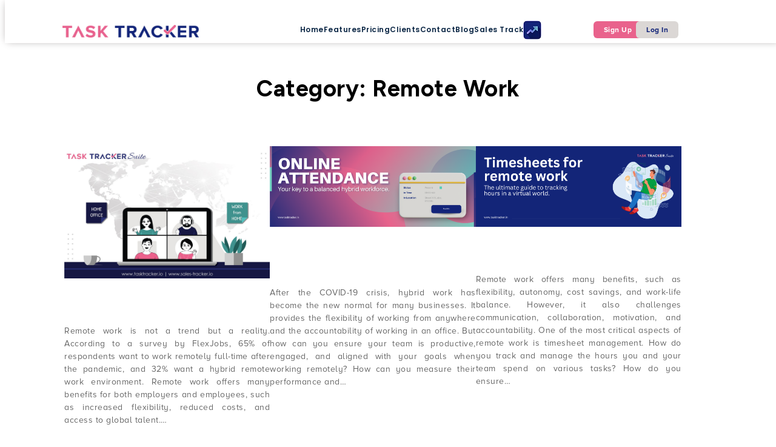

--- FILE ---
content_type: text/html; charset=UTF-8
request_url: https://tasktracker.in/blog/category/remote-work/
body_size: 125182
content:
<!DOCTYPE html>
<html lang="en-US">
<head>
	<meta charset="UTF-8" />
	<meta name="viewport" content="width=device-width, initial-scale=1" />
<meta name='robots' content='index, follow, max-image-preview:large, max-snippet:-1, max-video-preview:-1' />

	<!-- This site is optimized with the Yoast SEO plugin v21.3 - https://yoast.com/wordpress/plugins/seo/ -->
	<meta name="description" content="Looking for new opportunities? Unlock your potential with the power of remote work. These blogs will show you how to find success in the remote work world." />
	<link rel="canonical" href="https://www.trackersuite.ai/blog/category/remote-work/" />
	<meta property="og:locale" content="en_US" />
	<meta property="og:type" content="article" />
	<meta property="og:title" content="Unlock Your Potential with Remote Work: Find Success Today!" />
	<meta property="og:description" content="Looking for new opportunities? Unlock your potential with the power of remote work. These blogs will show you how to find success in the remote work world." />
	<meta property="og:url" content="https://www.trackersuite.ai/blog/category/remote-work/" />
	<meta property="og:site_name" content="Blogs | Stay Organized &amp; Boost Productivity with Task Tracker" />
	<meta name="twitter:card" content="summary_large_image" />
	<meta name="twitter:site" content="@Tasktracker_in" />
	<script type="application/ld+json" class="yoast-schema-graph">{"@context":"https://schema.org","@graph":[{"@type":"CollectionPage","@id":"https://www.trackersuite.ai/blog/category/remote-work/","url":"https://www.trackersuite.ai/blog/category/remote-work/","name":"Unlock Your Potential with Remote Work: Find Success Today!","isPartOf":{"@id":"https://www.trackersuite.ai/blog/#website"},"primaryImageOfPage":{"@id":"https://www.trackersuite.ai/blog/category/remote-work/#primaryimage"},"image":{"@id":"https://www.trackersuite.ai/blog/category/remote-work/#primaryimage"},"thumbnailUrl":"https://tasktracker.in/blog/wp-content/uploads/2024/01/blog-22nd-tbig-04-scaled.jpg","description":"Looking for new opportunities? Unlock your potential with the power of remote work. These blogs will show you how to find success in the remote work world.","breadcrumb":{"@id":"https://www.trackersuite.ai/blog/category/remote-work/#breadcrumb"},"inLanguage":"en-US"},{"@type":"ImageObject","inLanguage":"en-US","@id":"https://www.trackersuite.ai/blog/category/remote-work/#primaryimage","url":"https://tasktracker.in/blog/wp-content/uploads/2024/01/blog-22nd-tbig-04-scaled.jpg","contentUrl":"https://tasktracker.in/blog/wp-content/uploads/2024/01/blog-22nd-tbig-04-scaled.jpg","width":2560,"height":1649,"caption":"Attendance Management Tips to Manage Remote Teams"},{"@type":"BreadcrumbList","@id":"https://www.trackersuite.ai/blog/category/remote-work/#breadcrumb","itemListElement":[{"@type":"ListItem","position":1,"name":"Home","item":"https://www.trackersuite.ai/blog/"},{"@type":"ListItem","position":2,"name":"Remote Work"}]},{"@type":"WebSite","@id":"https://www.trackersuite.ai/blog/#website","url":"https://www.trackersuite.ai/blog/","name":"Blogs | Stay Organized &amp; Boost Productivity with Task Tracker","description":"","publisher":{"@id":"https://www.trackersuite.ai/blog/#organization"},"potentialAction":[{"@type":"SearchAction","target":{"@type":"EntryPoint","urlTemplate":"https://www.trackersuite.ai/blog/?s={search_term_string}"},"query-input":"required name=search_term_string"}],"inLanguage":"en-US"},{"@type":"Organization","@id":"https://www.trackersuite.ai/blog/#organization","name":"Blogs | Stay Organized &amp; Boost Productivity with Task Tracker","url":"https://www.trackersuite.ai/blog/","logo":{"@type":"ImageObject","inLanguage":"en-US","@id":"https://www.trackersuite.ai/blog/#/schema/logo/image/","url":"https://tasktracker.in/blog/wp-content/uploads/2023/07/cropped-Task-Tracker-Logo-Revised.png","contentUrl":"https://tasktracker.in/blog/wp-content/uploads/2023/07/cropped-Task-Tracker-Logo-Revised.png","width":934,"height":155,"caption":"Blogs | Stay Organized &amp; Boost Productivity with Task Tracker"},"image":{"@id":"https://www.trackersuite.ai/blog/#/schema/logo/image/"},"sameAs":["https://www.facebook.com/tasktrackeronline","https://twitter.com/Tasktracker_in","https://www.instagram.com/tasktracker.in/","https://www.linkedin.com/company/tasktracker/?originalSubdomain=in","https://www.youtube.com/channel/UC4p2BvuJZ7OPHAIPrUs-YgA"]}]}</script>
	<!-- / Yoast SEO plugin. -->


<title>Unlock Your Potential with Remote Work: Find Success Today!</title>
<link rel='dns-prefetch' href='//www.googletagmanager.com' />
<link rel="alternate" type="application/rss+xml" title="Blogs | Stay Organized &amp; Boost Productivity with Task Tracker &raquo; Feed" href="https://www.trackersuite.ai/blog/feed/" />
<link rel="alternate" type="application/rss+xml" title="Blogs | Stay Organized &amp; Boost Productivity with Task Tracker &raquo; Comments Feed" href="https://www.trackersuite.ai/blog/comments/feed/" />
<link rel="alternate" type="application/rss+xml" title="Blogs | Stay Organized &amp; Boost Productivity with Task Tracker &raquo; Remote Work Category Feed" href="https://www.trackersuite.ai/blog/category/remote-work/feed/" />
<style id='wp-img-auto-sizes-contain-inline-css'>
img:is([sizes=auto i],[sizes^="auto," i]){contain-intrinsic-size:3000px 1500px}
/*# sourceURL=wp-img-auto-sizes-contain-inline-css */
</style>
<style id='wp-block-image-inline-css'>
.wp-block-image>a,.wp-block-image>figure>a{display:inline-block}.wp-block-image img{box-sizing:border-box;height:auto;max-width:100%;vertical-align:bottom}@media not (prefers-reduced-motion){.wp-block-image img.hide{visibility:hidden}.wp-block-image img.show{animation:show-content-image .4s}}.wp-block-image[style*=border-radius] img,.wp-block-image[style*=border-radius]>a{border-radius:inherit}.wp-block-image.has-custom-border img{box-sizing:border-box}.wp-block-image.aligncenter{text-align:center}.wp-block-image.alignfull>a,.wp-block-image.alignwide>a{width:100%}.wp-block-image.alignfull img,.wp-block-image.alignwide img{height:auto;width:100%}.wp-block-image .aligncenter,.wp-block-image .alignleft,.wp-block-image .alignright,.wp-block-image.aligncenter,.wp-block-image.alignleft,.wp-block-image.alignright{display:table}.wp-block-image .aligncenter>figcaption,.wp-block-image .alignleft>figcaption,.wp-block-image .alignright>figcaption,.wp-block-image.aligncenter>figcaption,.wp-block-image.alignleft>figcaption,.wp-block-image.alignright>figcaption{caption-side:bottom;display:table-caption}.wp-block-image .alignleft{float:left;margin:.5em 1em .5em 0}.wp-block-image .alignright{float:right;margin:.5em 0 .5em 1em}.wp-block-image .aligncenter{margin-left:auto;margin-right:auto}.wp-block-image :where(figcaption){margin-bottom:1em;margin-top:.5em}.wp-block-image.is-style-circle-mask img{border-radius:9999px}@supports ((-webkit-mask-image:none) or (mask-image:none)) or (-webkit-mask-image:none){.wp-block-image.is-style-circle-mask img{border-radius:0;-webkit-mask-image:url('data:image/svg+xml;utf8,<svg viewBox="0 0 100 100" xmlns="http://www.w3.org/2000/svg"><circle cx="50" cy="50" r="50"/></svg>');mask-image:url('data:image/svg+xml;utf8,<svg viewBox="0 0 100 100" xmlns="http://www.w3.org/2000/svg"><circle cx="50" cy="50" r="50"/></svg>');mask-mode:alpha;-webkit-mask-position:center;mask-position:center;-webkit-mask-repeat:no-repeat;mask-repeat:no-repeat;-webkit-mask-size:contain;mask-size:contain}}:root :where(.wp-block-image.is-style-rounded img,.wp-block-image .is-style-rounded img){border-radius:9999px}.wp-block-image figure{margin:0}.wp-lightbox-container{display:flex;flex-direction:column;position:relative}.wp-lightbox-container img{cursor:zoom-in}.wp-lightbox-container img:hover+button{opacity:1}.wp-lightbox-container button{align-items:center;backdrop-filter:blur(16px) saturate(180%);background-color:#5a5a5a40;border:none;border-radius:4px;cursor:zoom-in;display:flex;height:20px;justify-content:center;opacity:0;padding:0;position:absolute;right:16px;text-align:center;top:16px;width:20px;z-index:100}@media not (prefers-reduced-motion){.wp-lightbox-container button{transition:opacity .2s ease}}.wp-lightbox-container button:focus-visible{outline:3px auto #5a5a5a40;outline:3px auto -webkit-focus-ring-color;outline-offset:3px}.wp-lightbox-container button:hover{cursor:pointer;opacity:1}.wp-lightbox-container button:focus{opacity:1}.wp-lightbox-container button:focus,.wp-lightbox-container button:hover,.wp-lightbox-container button:not(:hover):not(:active):not(.has-background){background-color:#5a5a5a40;border:none}.wp-lightbox-overlay{box-sizing:border-box;cursor:zoom-out;height:100vh;left:0;overflow:hidden;position:fixed;top:0;visibility:hidden;width:100%;z-index:100000}.wp-lightbox-overlay .close-button{align-items:center;cursor:pointer;display:flex;justify-content:center;min-height:40px;min-width:40px;padding:0;position:absolute;right:calc(env(safe-area-inset-right) + 16px);top:calc(env(safe-area-inset-top) + 16px);z-index:5000000}.wp-lightbox-overlay .close-button:focus,.wp-lightbox-overlay .close-button:hover,.wp-lightbox-overlay .close-button:not(:hover):not(:active):not(.has-background){background:none;border:none}.wp-lightbox-overlay .lightbox-image-container{height:var(--wp--lightbox-container-height);left:50%;overflow:hidden;position:absolute;top:50%;transform:translate(-50%,-50%);transform-origin:top left;width:var(--wp--lightbox-container-width);z-index:9999999999}.wp-lightbox-overlay .wp-block-image{align-items:center;box-sizing:border-box;display:flex;height:100%;justify-content:center;margin:0;position:relative;transform-origin:0 0;width:100%;z-index:3000000}.wp-lightbox-overlay .wp-block-image img{height:var(--wp--lightbox-image-height);min-height:var(--wp--lightbox-image-height);min-width:var(--wp--lightbox-image-width);width:var(--wp--lightbox-image-width)}.wp-lightbox-overlay .wp-block-image figcaption{display:none}.wp-lightbox-overlay button{background:none;border:none}.wp-lightbox-overlay .scrim{background-color:#fff;height:100%;opacity:.9;position:absolute;width:100%;z-index:2000000}.wp-lightbox-overlay.active{visibility:visible}@media not (prefers-reduced-motion){.wp-lightbox-overlay.active{animation:turn-on-visibility .25s both}.wp-lightbox-overlay.active img{animation:turn-on-visibility .35s both}.wp-lightbox-overlay.show-closing-animation:not(.active){animation:turn-off-visibility .35s both}.wp-lightbox-overlay.show-closing-animation:not(.active) img{animation:turn-off-visibility .25s both}.wp-lightbox-overlay.zoom.active{animation:none;opacity:1;visibility:visible}.wp-lightbox-overlay.zoom.active .lightbox-image-container{animation:lightbox-zoom-in .4s}.wp-lightbox-overlay.zoom.active .lightbox-image-container img{animation:none}.wp-lightbox-overlay.zoom.active .scrim{animation:turn-on-visibility .4s forwards}.wp-lightbox-overlay.zoom.show-closing-animation:not(.active){animation:none}.wp-lightbox-overlay.zoom.show-closing-animation:not(.active) .lightbox-image-container{animation:lightbox-zoom-out .4s}.wp-lightbox-overlay.zoom.show-closing-animation:not(.active) .lightbox-image-container img{animation:none}.wp-lightbox-overlay.zoom.show-closing-animation:not(.active) .scrim{animation:turn-off-visibility .4s forwards}}@keyframes show-content-image{0%{visibility:hidden}99%{visibility:hidden}to{visibility:visible}}@keyframes turn-on-visibility{0%{opacity:0}to{opacity:1}}@keyframes turn-off-visibility{0%{opacity:1;visibility:visible}99%{opacity:0;visibility:visible}to{opacity:0;visibility:hidden}}@keyframes lightbox-zoom-in{0%{transform:translate(calc((-100vw + var(--wp--lightbox-scrollbar-width))/2 + var(--wp--lightbox-initial-left-position)),calc(-50vh + var(--wp--lightbox-initial-top-position))) scale(var(--wp--lightbox-scale))}to{transform:translate(-50%,-50%) scale(1)}}@keyframes lightbox-zoom-out{0%{transform:translate(-50%,-50%) scale(1);visibility:visible}99%{visibility:visible}to{transform:translate(calc((-100vw + var(--wp--lightbox-scrollbar-width))/2 + var(--wp--lightbox-initial-left-position)),calc(-50vh + var(--wp--lightbox-initial-top-position))) scale(var(--wp--lightbox-scale));visibility:hidden}}
/*# sourceURL=https://tasktracker.in/blog/wp-includes/blocks/image/style.min.css */
</style>
<style id='wp-block-navigation-link-inline-css'>
.wp-block-navigation .wp-block-navigation-item__label{overflow-wrap:break-word}.wp-block-navigation .wp-block-navigation-item__description{display:none}.link-ui-tools{outline:1px solid #f0f0f0;padding:8px}.link-ui-block-inserter{padding-top:8px}.link-ui-block-inserter__back{margin-left:8px;text-transform:uppercase}
/*# sourceURL=https://tasktracker.in/blog/wp-includes/blocks/navigation-link/style.min.css */
</style>
<style id='wp-block-navigation-inline-css'>
.wp-block-navigation{position:relative}.wp-block-navigation ul{margin-bottom:0;margin-left:0;margin-top:0;padding-left:0}.wp-block-navigation ul,.wp-block-navigation ul li{list-style:none;padding:0}.wp-block-navigation .wp-block-navigation-item{align-items:center;background-color:inherit;display:flex;position:relative}.wp-block-navigation .wp-block-navigation-item .wp-block-navigation__submenu-container:empty{display:none}.wp-block-navigation .wp-block-navigation-item__content{display:block;z-index:1}.wp-block-navigation .wp-block-navigation-item__content.wp-block-navigation-item__content{color:inherit}.wp-block-navigation.has-text-decoration-underline .wp-block-navigation-item__content,.wp-block-navigation.has-text-decoration-underline .wp-block-navigation-item__content:active,.wp-block-navigation.has-text-decoration-underline .wp-block-navigation-item__content:focus{text-decoration:underline}.wp-block-navigation.has-text-decoration-line-through .wp-block-navigation-item__content,.wp-block-navigation.has-text-decoration-line-through .wp-block-navigation-item__content:active,.wp-block-navigation.has-text-decoration-line-through .wp-block-navigation-item__content:focus{text-decoration:line-through}.wp-block-navigation :where(a),.wp-block-navigation :where(a:active),.wp-block-navigation :where(a:focus){text-decoration:none}.wp-block-navigation .wp-block-navigation__submenu-icon{align-self:center;background-color:inherit;border:none;color:currentColor;display:inline-block;font-size:inherit;height:.6em;line-height:0;margin-left:.25em;padding:0;width:.6em}.wp-block-navigation .wp-block-navigation__submenu-icon svg{display:inline-block;stroke:currentColor;height:inherit;margin-top:.075em;width:inherit}.wp-block-navigation{--navigation-layout-justification-setting:flex-start;--navigation-layout-direction:row;--navigation-layout-wrap:wrap;--navigation-layout-justify:flex-start;--navigation-layout-align:center}.wp-block-navigation.is-vertical{--navigation-layout-direction:column;--navigation-layout-justify:initial;--navigation-layout-align:flex-start}.wp-block-navigation.no-wrap{--navigation-layout-wrap:nowrap}.wp-block-navigation.items-justified-center{--navigation-layout-justification-setting:center;--navigation-layout-justify:center}.wp-block-navigation.items-justified-center.is-vertical{--navigation-layout-align:center}.wp-block-navigation.items-justified-right{--navigation-layout-justification-setting:flex-end;--navigation-layout-justify:flex-end}.wp-block-navigation.items-justified-right.is-vertical{--navigation-layout-align:flex-end}.wp-block-navigation.items-justified-space-between{--navigation-layout-justification-setting:space-between;--navigation-layout-justify:space-between}.wp-block-navigation .has-child .wp-block-navigation__submenu-container{align-items:normal;background-color:inherit;color:inherit;display:flex;flex-direction:column;opacity:0;position:absolute;z-index:2}@media not (prefers-reduced-motion){.wp-block-navigation .has-child .wp-block-navigation__submenu-container{transition:opacity .1s linear}}.wp-block-navigation .has-child .wp-block-navigation__submenu-container{height:0;overflow:hidden;visibility:hidden;width:0}.wp-block-navigation .has-child .wp-block-navigation__submenu-container>.wp-block-navigation-item>.wp-block-navigation-item__content{display:flex;flex-grow:1;padding:.5em 1em}.wp-block-navigation .has-child .wp-block-navigation__submenu-container>.wp-block-navigation-item>.wp-block-navigation-item__content .wp-block-navigation__submenu-icon{margin-left:auto;margin-right:0}.wp-block-navigation .has-child .wp-block-navigation__submenu-container .wp-block-navigation-item__content{margin:0}.wp-block-navigation .has-child .wp-block-navigation__submenu-container{left:-1px;top:100%}@media (min-width:782px){.wp-block-navigation .has-child .wp-block-navigation__submenu-container .wp-block-navigation__submenu-container{left:100%;top:-1px}.wp-block-navigation .has-child .wp-block-navigation__submenu-container .wp-block-navigation__submenu-container:before{background:#0000;content:"";display:block;height:100%;position:absolute;right:100%;width:.5em}.wp-block-navigation .has-child .wp-block-navigation__submenu-container .wp-block-navigation__submenu-icon{margin-right:.25em}.wp-block-navigation .has-child .wp-block-navigation__submenu-container .wp-block-navigation__submenu-icon svg{transform:rotate(-90deg)}}.wp-block-navigation .has-child .wp-block-navigation-submenu__toggle[aria-expanded=true]~.wp-block-navigation__submenu-container,.wp-block-navigation .has-child:not(.open-on-click):hover>.wp-block-navigation__submenu-container,.wp-block-navigation .has-child:not(.open-on-click):not(.open-on-hover-click):focus-within>.wp-block-navigation__submenu-container{height:auto;min-width:200px;opacity:1;overflow:visible;visibility:visible;width:auto}.wp-block-navigation.has-background .has-child .wp-block-navigation__submenu-container{left:0;top:100%}@media (min-width:782px){.wp-block-navigation.has-background .has-child .wp-block-navigation__submenu-container .wp-block-navigation__submenu-container{left:100%;top:0}}.wp-block-navigation-submenu{display:flex;position:relative}.wp-block-navigation-submenu .wp-block-navigation__submenu-icon svg{stroke:currentColor}button.wp-block-navigation-item__content{background-color:initial;border:none;color:currentColor;font-family:inherit;font-size:inherit;font-style:inherit;font-weight:inherit;letter-spacing:inherit;line-height:inherit;text-align:left;text-transform:inherit}.wp-block-navigation-submenu__toggle{cursor:pointer}.wp-block-navigation-submenu__toggle[aria-expanded=true]+.wp-block-navigation__submenu-icon>svg,.wp-block-navigation-submenu__toggle[aria-expanded=true]>svg{transform:rotate(180deg)}.wp-block-navigation-item.open-on-click .wp-block-navigation-submenu__toggle{padding-left:0;padding-right:.85em}.wp-block-navigation-item.open-on-click .wp-block-navigation-submenu__toggle+.wp-block-navigation__submenu-icon{margin-left:-.6em;pointer-events:none}.wp-block-navigation-item.open-on-click button.wp-block-navigation-item__content:not(.wp-block-navigation-submenu__toggle){padding:0}.wp-block-navigation .wp-block-page-list,.wp-block-navigation__container,.wp-block-navigation__responsive-close,.wp-block-navigation__responsive-container,.wp-block-navigation__responsive-container-content,.wp-block-navigation__responsive-dialog{gap:inherit}:where(.wp-block-navigation.has-background .wp-block-navigation-item a:not(.wp-element-button)),:where(.wp-block-navigation.has-background .wp-block-navigation-submenu a:not(.wp-element-button)){padding:.5em 1em}:where(.wp-block-navigation .wp-block-navigation__submenu-container .wp-block-navigation-item a:not(.wp-element-button)),:where(.wp-block-navigation .wp-block-navigation__submenu-container .wp-block-navigation-submenu a:not(.wp-element-button)),:where(.wp-block-navigation .wp-block-navigation__submenu-container .wp-block-navigation-submenu button.wp-block-navigation-item__content),:where(.wp-block-navigation .wp-block-navigation__submenu-container .wp-block-pages-list__item button.wp-block-navigation-item__content){padding:.5em 1em}.wp-block-navigation.items-justified-right .wp-block-navigation__container .has-child .wp-block-navigation__submenu-container,.wp-block-navigation.items-justified-right .wp-block-page-list>.has-child .wp-block-navigation__submenu-container,.wp-block-navigation.items-justified-space-between .wp-block-page-list>.has-child:last-child .wp-block-navigation__submenu-container,.wp-block-navigation.items-justified-space-between>.wp-block-navigation__container>.has-child:last-child .wp-block-navigation__submenu-container{left:auto;right:0}.wp-block-navigation.items-justified-right .wp-block-navigation__container .has-child .wp-block-navigation__submenu-container .wp-block-navigation__submenu-container,.wp-block-navigation.items-justified-right .wp-block-page-list>.has-child .wp-block-navigation__submenu-container .wp-block-navigation__submenu-container,.wp-block-navigation.items-justified-space-between .wp-block-page-list>.has-child:last-child .wp-block-navigation__submenu-container .wp-block-navigation__submenu-container,.wp-block-navigation.items-justified-space-between>.wp-block-navigation__container>.has-child:last-child .wp-block-navigation__submenu-container .wp-block-navigation__submenu-container{left:-1px;right:-1px}@media (min-width:782px){.wp-block-navigation.items-justified-right .wp-block-navigation__container .has-child .wp-block-navigation__submenu-container .wp-block-navigation__submenu-container,.wp-block-navigation.items-justified-right .wp-block-page-list>.has-child .wp-block-navigation__submenu-container .wp-block-navigation__submenu-container,.wp-block-navigation.items-justified-space-between .wp-block-page-list>.has-child:last-child .wp-block-navigation__submenu-container .wp-block-navigation__submenu-container,.wp-block-navigation.items-justified-space-between>.wp-block-navigation__container>.has-child:last-child .wp-block-navigation__submenu-container .wp-block-navigation__submenu-container{left:auto;right:100%}}.wp-block-navigation:not(.has-background) .wp-block-navigation__submenu-container{background-color:#fff;border:1px solid #00000026}.wp-block-navigation.has-background .wp-block-navigation__submenu-container{background-color:inherit}.wp-block-navigation:not(.has-text-color) .wp-block-navigation__submenu-container{color:#000}.wp-block-navigation__container{align-items:var(--navigation-layout-align,initial);display:flex;flex-direction:var(--navigation-layout-direction,initial);flex-wrap:var(--navigation-layout-wrap,wrap);justify-content:var(--navigation-layout-justify,initial);list-style:none;margin:0;padding-left:0}.wp-block-navigation__container .is-responsive{display:none}.wp-block-navigation__container:only-child,.wp-block-page-list:only-child{flex-grow:1}@keyframes overlay-menu__fade-in-animation{0%{opacity:0;transform:translateY(.5em)}to{opacity:1;transform:translateY(0)}}.wp-block-navigation__responsive-container{bottom:0;display:none;left:0;position:fixed;right:0;top:0}.wp-block-navigation__responsive-container :where(.wp-block-navigation-item a){color:inherit}.wp-block-navigation__responsive-container .wp-block-navigation__responsive-container-content{align-items:var(--navigation-layout-align,initial);display:flex;flex-direction:var(--navigation-layout-direction,initial);flex-wrap:var(--navigation-layout-wrap,wrap);justify-content:var(--navigation-layout-justify,initial)}.wp-block-navigation__responsive-container:not(.is-menu-open.is-menu-open){background-color:inherit!important;color:inherit!important}.wp-block-navigation__responsive-container.is-menu-open{background-color:inherit;display:flex;flex-direction:column}@media not (prefers-reduced-motion){.wp-block-navigation__responsive-container.is-menu-open{animation:overlay-menu__fade-in-animation .1s ease-out;animation-fill-mode:forwards}}.wp-block-navigation__responsive-container.is-menu-open{overflow:auto;padding:clamp(1rem,var(--wp--style--root--padding-top),20rem) clamp(1rem,var(--wp--style--root--padding-right),20rem) clamp(1rem,var(--wp--style--root--padding-bottom),20rem) clamp(1rem,var(--wp--style--root--padding-left),20rem);z-index:100000}.wp-block-navigation__responsive-container.is-menu-open .wp-block-navigation__responsive-container-content{align-items:var(--navigation-layout-justification-setting,inherit);display:flex;flex-direction:column;flex-wrap:nowrap;overflow:visible;padding-top:calc(2rem + 24px)}.wp-block-navigation__responsive-container.is-menu-open .wp-block-navigation__responsive-container-content,.wp-block-navigation__responsive-container.is-menu-open .wp-block-navigation__responsive-container-content .wp-block-navigation__container,.wp-block-navigation__responsive-container.is-menu-open .wp-block-navigation__responsive-container-content .wp-block-page-list{justify-content:flex-start}.wp-block-navigation__responsive-container.is-menu-open .wp-block-navigation__responsive-container-content .wp-block-navigation__submenu-icon{display:none}.wp-block-navigation__responsive-container.is-menu-open .wp-block-navigation__responsive-container-content .has-child .wp-block-navigation__submenu-container{border:none;height:auto;min-width:200px;opacity:1;overflow:initial;padding-left:2rem;padding-right:2rem;position:static;visibility:visible;width:auto}.wp-block-navigation__responsive-container.is-menu-open .wp-block-navigation__responsive-container-content .wp-block-navigation__container,.wp-block-navigation__responsive-container.is-menu-open .wp-block-navigation__responsive-container-content .wp-block-navigation__submenu-container{gap:inherit}.wp-block-navigation__responsive-container.is-menu-open .wp-block-navigation__responsive-container-content .wp-block-navigation__submenu-container{padding-top:var(--wp--style--block-gap,2em)}.wp-block-navigation__responsive-container.is-menu-open .wp-block-navigation__responsive-container-content .wp-block-navigation-item__content{padding:0}.wp-block-navigation__responsive-container.is-menu-open .wp-block-navigation__responsive-container-content .wp-block-navigation-item,.wp-block-navigation__responsive-container.is-menu-open .wp-block-navigation__responsive-container-content .wp-block-navigation__container,.wp-block-navigation__responsive-container.is-menu-open .wp-block-navigation__responsive-container-content .wp-block-page-list{align-items:var(--navigation-layout-justification-setting,initial);display:flex;flex-direction:column}.wp-block-navigation__responsive-container.is-menu-open .wp-block-navigation-item,.wp-block-navigation__responsive-container.is-menu-open .wp-block-navigation-item .wp-block-navigation__submenu-container,.wp-block-navigation__responsive-container.is-menu-open .wp-block-navigation__container,.wp-block-navigation__responsive-container.is-menu-open .wp-block-page-list{background:#0000!important;color:inherit!important}.wp-block-navigation__responsive-container.is-menu-open .wp-block-navigation__submenu-container.wp-block-navigation__submenu-container.wp-block-navigation__submenu-container.wp-block-navigation__submenu-container{left:auto;right:auto}@media (min-width:600px){.wp-block-navigation__responsive-container:not(.hidden-by-default):not(.is-menu-open){background-color:inherit;display:block;position:relative;width:100%;z-index:auto}.wp-block-navigation__responsive-container:not(.hidden-by-default):not(.is-menu-open) .wp-block-navigation__responsive-container-close{display:none}.wp-block-navigation__responsive-container.is-menu-open .wp-block-navigation__submenu-container.wp-block-navigation__submenu-container.wp-block-navigation__submenu-container.wp-block-navigation__submenu-container{left:0}}.wp-block-navigation:not(.has-background) .wp-block-navigation__responsive-container.is-menu-open{background-color:#fff}.wp-block-navigation:not(.has-text-color) .wp-block-navigation__responsive-container.is-menu-open{color:#000}.wp-block-navigation__toggle_button_label{font-size:1rem;font-weight:700}.wp-block-navigation__responsive-container-close,.wp-block-navigation__responsive-container-open{background:#0000;border:none;color:currentColor;cursor:pointer;margin:0;padding:0;text-transform:inherit;vertical-align:middle}.wp-block-navigation__responsive-container-close svg,.wp-block-navigation__responsive-container-open svg{fill:currentColor;display:block;height:24px;pointer-events:none;width:24px}.wp-block-navigation__responsive-container-open{display:flex}.wp-block-navigation__responsive-container-open.wp-block-navigation__responsive-container-open.wp-block-navigation__responsive-container-open{font-family:inherit;font-size:inherit;font-weight:inherit}@media (min-width:600px){.wp-block-navigation__responsive-container-open:not(.always-shown){display:none}}.wp-block-navigation__responsive-container-close{position:absolute;right:0;top:0;z-index:2}.wp-block-navigation__responsive-container-close.wp-block-navigation__responsive-container-close.wp-block-navigation__responsive-container-close{font-family:inherit;font-size:inherit;font-weight:inherit}.wp-block-navigation__responsive-close{width:100%}.has-modal-open .wp-block-navigation__responsive-close{margin-left:auto;margin-right:auto;max-width:var(--wp--style--global--wide-size,100%)}.wp-block-navigation__responsive-close:focus{outline:none}.is-menu-open .wp-block-navigation__responsive-close,.is-menu-open .wp-block-navigation__responsive-container-content,.is-menu-open .wp-block-navigation__responsive-dialog{box-sizing:border-box}.wp-block-navigation__responsive-dialog{position:relative}.has-modal-open .admin-bar .is-menu-open .wp-block-navigation__responsive-dialog{margin-top:46px}@media (min-width:782px){.has-modal-open .admin-bar .is-menu-open .wp-block-navigation__responsive-dialog{margin-top:32px}}html.has-modal-open{overflow:hidden}
/*# sourceURL=https://tasktracker.in/blog/wp-includes/blocks/navigation/style.min.css */
</style>
<style id='wp-block-columns-inline-css'>
.wp-block-columns{box-sizing:border-box;display:flex;flex-wrap:wrap!important}@media (min-width:782px){.wp-block-columns{flex-wrap:nowrap!important}}.wp-block-columns{align-items:normal!important}.wp-block-columns.are-vertically-aligned-top{align-items:flex-start}.wp-block-columns.are-vertically-aligned-center{align-items:center}.wp-block-columns.are-vertically-aligned-bottom{align-items:flex-end}@media (max-width:781px){.wp-block-columns:not(.is-not-stacked-on-mobile)>.wp-block-column{flex-basis:100%!important}}@media (min-width:782px){.wp-block-columns:not(.is-not-stacked-on-mobile)>.wp-block-column{flex-basis:0;flex-grow:1}.wp-block-columns:not(.is-not-stacked-on-mobile)>.wp-block-column[style*=flex-basis]{flex-grow:0}}.wp-block-columns.is-not-stacked-on-mobile{flex-wrap:nowrap!important}.wp-block-columns.is-not-stacked-on-mobile>.wp-block-column{flex-basis:0;flex-grow:1}.wp-block-columns.is-not-stacked-on-mobile>.wp-block-column[style*=flex-basis]{flex-grow:0}:where(.wp-block-columns){margin-bottom:1.75em}:where(.wp-block-columns.has-background){padding:1.25em 2.375em}.wp-block-column{flex-grow:1;min-width:0;overflow-wrap:break-word;word-break:break-word}.wp-block-column.is-vertically-aligned-top{align-self:flex-start}.wp-block-column.is-vertically-aligned-center{align-self:center}.wp-block-column.is-vertically-aligned-bottom{align-self:flex-end}.wp-block-column.is-vertically-aligned-stretch{align-self:stretch}.wp-block-column.is-vertically-aligned-bottom,.wp-block-column.is-vertically-aligned-center,.wp-block-column.is-vertically-aligned-top{width:100%}
/*# sourceURL=https://tasktracker.in/blog/wp-includes/blocks/columns/style.min.css */
</style>
<style id='wp-block-group-inline-css'>
.wp-block-group{box-sizing:border-box}:where(.wp-block-group.wp-block-group-is-layout-constrained){position:relative}
/*# sourceURL=https://tasktracker.in/blog/wp-includes/blocks/group/style.min.css */
</style>
<style id='wp-block-query-title-inline-css'>
.wp-block-query-title{box-sizing:border-box}
/*# sourceURL=https://tasktracker.in/blog/wp-includes/blocks/query-title/style.min.css */
</style>
<style id='wp-block-post-featured-image-inline-css'>
.wp-block-post-featured-image{margin-left:0;margin-right:0}.wp-block-post-featured-image a{display:block;height:100%}.wp-block-post-featured-image :where(img){box-sizing:border-box;height:auto;max-width:100%;vertical-align:bottom;width:100%}.wp-block-post-featured-image.alignfull img,.wp-block-post-featured-image.alignwide img{width:100%}.wp-block-post-featured-image .wp-block-post-featured-image__overlay.has-background-dim{background-color:#000;inset:0;position:absolute}.wp-block-post-featured-image{position:relative}.wp-block-post-featured-image .wp-block-post-featured-image__overlay.has-background-gradient{background-color:initial}.wp-block-post-featured-image .wp-block-post-featured-image__overlay.has-background-dim-0{opacity:0}.wp-block-post-featured-image .wp-block-post-featured-image__overlay.has-background-dim-10{opacity:.1}.wp-block-post-featured-image .wp-block-post-featured-image__overlay.has-background-dim-20{opacity:.2}.wp-block-post-featured-image .wp-block-post-featured-image__overlay.has-background-dim-30{opacity:.3}.wp-block-post-featured-image .wp-block-post-featured-image__overlay.has-background-dim-40{opacity:.4}.wp-block-post-featured-image .wp-block-post-featured-image__overlay.has-background-dim-50{opacity:.5}.wp-block-post-featured-image .wp-block-post-featured-image__overlay.has-background-dim-60{opacity:.6}.wp-block-post-featured-image .wp-block-post-featured-image__overlay.has-background-dim-70{opacity:.7}.wp-block-post-featured-image .wp-block-post-featured-image__overlay.has-background-dim-80{opacity:.8}.wp-block-post-featured-image .wp-block-post-featured-image__overlay.has-background-dim-90{opacity:.9}.wp-block-post-featured-image .wp-block-post-featured-image__overlay.has-background-dim-100{opacity:1}.wp-block-post-featured-image:where(.alignleft,.alignright){width:100%}
/*# sourceURL=https://tasktracker.in/blog/wp-includes/blocks/post-featured-image/style.min.css */
</style>
<style id='wp-block-post-title-inline-css'>
.wp-block-post-title{box-sizing:border-box;word-break:break-word}.wp-block-post-title :where(a){display:inline-block;font-family:inherit;font-size:inherit;font-style:inherit;font-weight:inherit;letter-spacing:inherit;line-height:inherit;text-decoration:inherit}
/*# sourceURL=https://tasktracker.in/blog/wp-includes/blocks/post-title/style.min.css */
</style>
<style id='wp-block-paragraph-inline-css'>
.is-small-text{font-size:.875em}.is-regular-text{font-size:1em}.is-large-text{font-size:2.25em}.is-larger-text{font-size:3em}.has-drop-cap:not(:focus):first-letter{float:left;font-size:8.4em;font-style:normal;font-weight:100;line-height:.68;margin:.05em .1em 0 0;text-transform:uppercase}body.rtl .has-drop-cap:not(:focus):first-letter{float:none;margin-left:.1em}p.has-drop-cap.has-background{overflow:hidden}:root :where(p.has-background){padding:1.25em 2.375em}:where(p.has-text-color:not(.has-link-color)) a{color:inherit}p.has-text-align-left[style*="writing-mode:vertical-lr"],p.has-text-align-right[style*="writing-mode:vertical-rl"]{rotate:180deg}
/*# sourceURL=https://tasktracker.in/blog/wp-includes/blocks/paragraph/style.min.css */
</style>
<style id='wp-block-heading-inline-css'>
h1:where(.wp-block-heading).has-background,h2:where(.wp-block-heading).has-background,h3:where(.wp-block-heading).has-background,h4:where(.wp-block-heading).has-background,h5:where(.wp-block-heading).has-background,h6:where(.wp-block-heading).has-background{padding:1.25em 2.375em}h1.has-text-align-left[style*=writing-mode]:where([style*=vertical-lr]),h1.has-text-align-right[style*=writing-mode]:where([style*=vertical-rl]),h2.has-text-align-left[style*=writing-mode]:where([style*=vertical-lr]),h2.has-text-align-right[style*=writing-mode]:where([style*=vertical-rl]),h3.has-text-align-left[style*=writing-mode]:where([style*=vertical-lr]),h3.has-text-align-right[style*=writing-mode]:where([style*=vertical-rl]),h4.has-text-align-left[style*=writing-mode]:where([style*=vertical-lr]),h4.has-text-align-right[style*=writing-mode]:where([style*=vertical-rl]),h5.has-text-align-left[style*=writing-mode]:where([style*=vertical-lr]),h5.has-text-align-right[style*=writing-mode]:where([style*=vertical-rl]),h6.has-text-align-left[style*=writing-mode]:where([style*=vertical-lr]),h6.has-text-align-right[style*=writing-mode]:where([style*=vertical-rl]){rotate:180deg}
/*# sourceURL=https://tasktracker.in/blog/wp-includes/blocks/heading/style.min.css */
</style>
<style id='wp-block-post-excerpt-inline-css'>
:where(.wp-block-post-excerpt){box-sizing:border-box;margin-bottom:var(--wp--style--block-gap);margin-top:var(--wp--style--block-gap)}.wp-block-post-excerpt__excerpt{margin-bottom:0;margin-top:0}.wp-block-post-excerpt__more-text{margin-bottom:0;margin-top:var(--wp--style--block-gap)}.wp-block-post-excerpt__more-link{display:inline-block}
/*# sourceURL=https://tasktracker.in/blog/wp-includes/blocks/post-excerpt/style.min.css */
</style>
<style id='wp-block-post-date-inline-css'>
.wp-block-post-date{box-sizing:border-box}
/*# sourceURL=https://tasktracker.in/blog/wp-includes/blocks/post-date/style.min.css */
</style>
<style id='wp-block-spacer-inline-css'>
.wp-block-spacer{clear:both}
/*# sourceURL=https://tasktracker.in/blog/wp-includes/blocks/spacer/style.min.css */
</style>
<style id='wp-block-post-template-inline-css'>
.wp-block-post-template{box-sizing:border-box;list-style:none;margin-bottom:0;margin-top:0;max-width:100%;padding:0}.wp-block-post-template.is-flex-container{display:flex;flex-direction:row;flex-wrap:wrap;gap:1.25em}.wp-block-post-template.is-flex-container>li{margin:0;width:100%}@media (min-width:600px){.wp-block-post-template.is-flex-container.is-flex-container.columns-2>li{width:calc(50% - .625em)}.wp-block-post-template.is-flex-container.is-flex-container.columns-3>li{width:calc(33.33333% - .83333em)}.wp-block-post-template.is-flex-container.is-flex-container.columns-4>li{width:calc(25% - .9375em)}.wp-block-post-template.is-flex-container.is-flex-container.columns-5>li{width:calc(20% - 1em)}.wp-block-post-template.is-flex-container.is-flex-container.columns-6>li{width:calc(16.66667% - 1.04167em)}}@media (max-width:600px){.wp-block-post-template-is-layout-grid.wp-block-post-template-is-layout-grid.wp-block-post-template-is-layout-grid.wp-block-post-template-is-layout-grid{grid-template-columns:1fr}}.wp-block-post-template-is-layout-constrained>li>.alignright,.wp-block-post-template-is-layout-flow>li>.alignright{float:right;margin-inline-end:0;margin-inline-start:2em}.wp-block-post-template-is-layout-constrained>li>.alignleft,.wp-block-post-template-is-layout-flow>li>.alignleft{float:left;margin-inline-end:2em;margin-inline-start:0}.wp-block-post-template-is-layout-constrained>li>.aligncenter,.wp-block-post-template-is-layout-flow>li>.aligncenter{margin-inline-end:auto;margin-inline-start:auto}
/*# sourceURL=https://tasktracker.in/blog/wp-includes/blocks/post-template/style.min.css */
</style>
<style id='wp-emoji-styles-inline-css'>

	img.wp-smiley, img.emoji {
		display: inline !important;
		border: none !important;
		box-shadow: none !important;
		height: 1em !important;
		width: 1em !important;
		margin: 0 0.07em !important;
		vertical-align: -0.1em !important;
		background: none !important;
		padding: 0 !important;
	}
/*# sourceURL=wp-emoji-styles-inline-css */
</style>
<style id='wp-block-library-inline-css'>
:root{--wp-block-synced-color:#7a00df;--wp-block-synced-color--rgb:122,0,223;--wp-bound-block-color:var(--wp-block-synced-color);--wp-editor-canvas-background:#ddd;--wp-admin-theme-color:#007cba;--wp-admin-theme-color--rgb:0,124,186;--wp-admin-theme-color-darker-10:#006ba1;--wp-admin-theme-color-darker-10--rgb:0,107,160.5;--wp-admin-theme-color-darker-20:#005a87;--wp-admin-theme-color-darker-20--rgb:0,90,135;--wp-admin-border-width-focus:2px}@media (min-resolution:192dpi){:root{--wp-admin-border-width-focus:1.5px}}.wp-element-button{cursor:pointer}:root .has-very-light-gray-background-color{background-color:#eee}:root .has-very-dark-gray-background-color{background-color:#313131}:root .has-very-light-gray-color{color:#eee}:root .has-very-dark-gray-color{color:#313131}:root .has-vivid-green-cyan-to-vivid-cyan-blue-gradient-background{background:linear-gradient(135deg,#00d084,#0693e3)}:root .has-purple-crush-gradient-background{background:linear-gradient(135deg,#34e2e4,#4721fb 50%,#ab1dfe)}:root .has-hazy-dawn-gradient-background{background:linear-gradient(135deg,#faaca8,#dad0ec)}:root .has-subdued-olive-gradient-background{background:linear-gradient(135deg,#fafae1,#67a671)}:root .has-atomic-cream-gradient-background{background:linear-gradient(135deg,#fdd79a,#004a59)}:root .has-nightshade-gradient-background{background:linear-gradient(135deg,#330968,#31cdcf)}:root .has-midnight-gradient-background{background:linear-gradient(135deg,#020381,#2874fc)}:root{--wp--preset--font-size--normal:16px;--wp--preset--font-size--huge:42px}.has-regular-font-size{font-size:1em}.has-larger-font-size{font-size:2.625em}.has-normal-font-size{font-size:var(--wp--preset--font-size--normal)}.has-huge-font-size{font-size:var(--wp--preset--font-size--huge)}.has-text-align-center{text-align:center}.has-text-align-left{text-align:left}.has-text-align-right{text-align:right}.has-fit-text{white-space:nowrap!important}#end-resizable-editor-section{display:none}.aligncenter{clear:both}.items-justified-left{justify-content:flex-start}.items-justified-center{justify-content:center}.items-justified-right{justify-content:flex-end}.items-justified-space-between{justify-content:space-between}.screen-reader-text{border:0;clip-path:inset(50%);height:1px;margin:-1px;overflow:hidden;padding:0;position:absolute;width:1px;word-wrap:normal!important}.screen-reader-text:focus{background-color:#ddd;clip-path:none;color:#444;display:block;font-size:1em;height:auto;left:5px;line-height:normal;padding:15px 23px 14px;text-decoration:none;top:5px;width:auto;z-index:100000}html :where(.has-border-color){border-style:solid}html :where([style*=border-top-color]){border-top-style:solid}html :where([style*=border-right-color]){border-right-style:solid}html :where([style*=border-bottom-color]){border-bottom-style:solid}html :where([style*=border-left-color]){border-left-style:solid}html :where([style*=border-width]){border-style:solid}html :where([style*=border-top-width]){border-top-style:solid}html :where([style*=border-right-width]){border-right-style:solid}html :where([style*=border-bottom-width]){border-bottom-style:solid}html :where([style*=border-left-width]){border-left-style:solid}html :where(img[class*=wp-image-]){height:auto;max-width:100%}:where(figure){margin:0 0 1em}html :where(.is-position-sticky){--wp-admin--admin-bar--position-offset:var(--wp-admin--admin-bar--height,0px)}@media screen and (max-width:600px){html :where(.is-position-sticky){--wp-admin--admin-bar--position-offset:0px}}
/*# sourceURL=/wp-includes/css/dist/block-library/common.min.css */
</style>
<style id='global-styles-inline-css'>
:root{--wp--preset--aspect-ratio--square: 1;--wp--preset--aspect-ratio--4-3: 4/3;--wp--preset--aspect-ratio--3-4: 3/4;--wp--preset--aspect-ratio--3-2: 3/2;--wp--preset--aspect-ratio--2-3: 2/3;--wp--preset--aspect-ratio--16-9: 16/9;--wp--preset--aspect-ratio--9-16: 9/16;--wp--preset--color--black: #000000;--wp--preset--color--cyan-bluish-gray: #abb8c3;--wp--preset--color--white: #ffffff;--wp--preset--color--pale-pink: #f78da7;--wp--preset--color--vivid-red: #cf2e2e;--wp--preset--color--luminous-vivid-orange: #ff6900;--wp--preset--color--luminous-vivid-amber: #fcb900;--wp--preset--color--light-green-cyan: #7bdcb5;--wp--preset--color--vivid-green-cyan: #00d084;--wp--preset--color--pale-cyan-blue: #8ed1fc;--wp--preset--color--vivid-cyan-blue: #0693e3;--wp--preset--color--vivid-purple: #9b51e0;--wp--preset--color--base: #ffffff;--wp--preset--color--contrast: #000000;--wp--preset--color--primary: #9DFF20;--wp--preset--color--secondary: #345C00;--wp--preset--color--tertiary: #F6F6F6;--wp--preset--gradient--vivid-cyan-blue-to-vivid-purple: linear-gradient(135deg,rgb(6,147,227) 0%,rgb(155,81,224) 100%);--wp--preset--gradient--light-green-cyan-to-vivid-green-cyan: linear-gradient(135deg,rgb(122,220,180) 0%,rgb(0,208,130) 100%);--wp--preset--gradient--luminous-vivid-amber-to-luminous-vivid-orange: linear-gradient(135deg,rgb(252,185,0) 0%,rgb(255,105,0) 100%);--wp--preset--gradient--luminous-vivid-orange-to-vivid-red: linear-gradient(135deg,rgb(255,105,0) 0%,rgb(207,46,46) 100%);--wp--preset--gradient--very-light-gray-to-cyan-bluish-gray: linear-gradient(135deg,rgb(238,238,238) 0%,rgb(169,184,195) 100%);--wp--preset--gradient--cool-to-warm-spectrum: linear-gradient(135deg,rgb(74,234,220) 0%,rgb(151,120,209) 20%,rgb(207,42,186) 40%,rgb(238,44,130) 60%,rgb(251,105,98) 80%,rgb(254,248,76) 100%);--wp--preset--gradient--blush-light-purple: linear-gradient(135deg,rgb(255,206,236) 0%,rgb(152,150,240) 100%);--wp--preset--gradient--blush-bordeaux: linear-gradient(135deg,rgb(254,205,165) 0%,rgb(254,45,45) 50%,rgb(107,0,62) 100%);--wp--preset--gradient--luminous-dusk: linear-gradient(135deg,rgb(255,203,112) 0%,rgb(199,81,192) 50%,rgb(65,88,208) 100%);--wp--preset--gradient--pale-ocean: linear-gradient(135deg,rgb(255,245,203) 0%,rgb(182,227,212) 50%,rgb(51,167,181) 100%);--wp--preset--gradient--electric-grass: linear-gradient(135deg,rgb(202,248,128) 0%,rgb(113,206,126) 100%);--wp--preset--gradient--midnight: linear-gradient(135deg,rgb(2,3,129) 0%,rgb(40,116,252) 100%);--wp--preset--font-size--small: clamp(0.875rem, 0.875rem + ((1vw - 0.2rem) * 0.227), 1rem);--wp--preset--font-size--medium: clamp(1rem, 1rem + ((1vw - 0.2rem) * 0.227), 1.125rem);--wp--preset--font-size--large: clamp(1.75rem, 1.75rem + ((1vw - 0.2rem) * 0.227), 1.875rem);--wp--preset--font-size--x-large: 2.25rem;--wp--preset--font-size--xx-large: clamp(4rem, 4rem + ((1vw - 0.2rem) * 10.909), 10rem);--wp--preset--font-family--dm-sans: "DM Sans", sans-serif;--wp--preset--font-family--ibm-plex-mono: 'IBM Plex Mono', monospace;--wp--preset--font-family--inter: "Inter", sans-serif;--wp--preset--font-family--system-font: -apple-system,BlinkMacSystemFont,"Segoe UI",Roboto,Oxygen-Sans,Ubuntu,Cantarell,"Helvetica Neue",sans-serif;--wp--preset--font-family--source-serif-pro: "Source Serif Pro", serif;--wp--preset--spacing--20: 0.44rem;--wp--preset--spacing--30: clamp(1.5rem, 5vw, 2rem);--wp--preset--spacing--40: clamp(1.8rem, 1.8rem + ((1vw - 0.48rem) * 2.885), 3rem);--wp--preset--spacing--50: clamp(2.5rem, 8vw, 4.5rem);--wp--preset--spacing--60: clamp(3.75rem, 10vw, 7rem);--wp--preset--spacing--70: clamp(5rem, 5.25rem + ((1vw - 0.48rem) * 9.096), 8rem);--wp--preset--spacing--80: clamp(7rem, 14vw, 11rem);--wp--preset--shadow--natural: 6px 6px 9px rgba(0, 0, 0, 0.2);--wp--preset--shadow--deep: 12px 12px 50px rgba(0, 0, 0, 0.4);--wp--preset--shadow--sharp: 6px 6px 0px rgba(0, 0, 0, 0.2);--wp--preset--shadow--outlined: 6px 6px 0px -3px rgb(255, 255, 255), 6px 6px rgb(0, 0, 0);--wp--preset--shadow--crisp: 6px 6px 0px rgb(0, 0, 0);}:root { --wp--style--global--content-size: 650px;--wp--style--global--wide-size: 1200px; }:where(body) { margin: 0; }.wp-site-blocks { padding-top: var(--wp--style--root--padding-top); padding-bottom: var(--wp--style--root--padding-bottom); }.has-global-padding { padding-right: var(--wp--style--root--padding-right); padding-left: var(--wp--style--root--padding-left); }.has-global-padding > .alignfull { margin-right: calc(var(--wp--style--root--padding-right) * -1); margin-left: calc(var(--wp--style--root--padding-left) * -1); }.has-global-padding :where(:not(.alignfull.is-layout-flow) > .has-global-padding:not(.wp-block-block, .alignfull)) { padding-right: 0; padding-left: 0; }.has-global-padding :where(:not(.alignfull.is-layout-flow) > .has-global-padding:not(.wp-block-block, .alignfull)) > .alignfull { margin-left: 0; margin-right: 0; }.wp-site-blocks > .alignleft { float: left; margin-right: 2em; }.wp-site-blocks > .alignright { float: right; margin-left: 2em; }.wp-site-blocks > .aligncenter { justify-content: center; margin-left: auto; margin-right: auto; }:where(.wp-site-blocks) > * { margin-block-start: 1.5rem; margin-block-end: 0; }:where(.wp-site-blocks) > :first-child { margin-block-start: 0; }:where(.wp-site-blocks) > :last-child { margin-block-end: 0; }:root { --wp--style--block-gap: 1.5rem; }:root :where(.is-layout-flow) > :first-child{margin-block-start: 0;}:root :where(.is-layout-flow) > :last-child{margin-block-end: 0;}:root :where(.is-layout-flow) > *{margin-block-start: 1.5rem;margin-block-end: 0;}:root :where(.is-layout-constrained) > :first-child{margin-block-start: 0;}:root :where(.is-layout-constrained) > :last-child{margin-block-end: 0;}:root :where(.is-layout-constrained) > *{margin-block-start: 1.5rem;margin-block-end: 0;}:root :where(.is-layout-flex){gap: 1.5rem;}:root :where(.is-layout-grid){gap: 1.5rem;}.is-layout-flow > .alignleft{float: left;margin-inline-start: 0;margin-inline-end: 2em;}.is-layout-flow > .alignright{float: right;margin-inline-start: 2em;margin-inline-end: 0;}.is-layout-flow > .aligncenter{margin-left: auto !important;margin-right: auto !important;}.is-layout-constrained > .alignleft{float: left;margin-inline-start: 0;margin-inline-end: 2em;}.is-layout-constrained > .alignright{float: right;margin-inline-start: 2em;margin-inline-end: 0;}.is-layout-constrained > .aligncenter{margin-left: auto !important;margin-right: auto !important;}.is-layout-constrained > :where(:not(.alignleft):not(.alignright):not(.alignfull)){max-width: var(--wp--style--global--content-size);margin-left: auto !important;margin-right: auto !important;}.is-layout-constrained > .alignwide{max-width: var(--wp--style--global--wide-size);}body .is-layout-flex{display: flex;}.is-layout-flex{flex-wrap: wrap;align-items: center;}.is-layout-flex > :is(*, div){margin: 0;}body .is-layout-grid{display: grid;}.is-layout-grid > :is(*, div){margin: 0;}body{background-color: var(--wp--preset--color--base);color: var(--wp--preset--color--contrast);font-family: var(--wp--preset--font-family--system-font);font-size: var(--wp--preset--font-size--medium);line-height: 1.6;--wp--style--root--padding-top: var(--wp--preset--spacing--40);--wp--style--root--padding-right: var(--wp--preset--spacing--30);--wp--style--root--padding-bottom: var(--wp--preset--spacing--40);--wp--style--root--padding-left: var(--wp--preset--spacing--30);}a:where(:not(.wp-element-button)){color: var(--wp--preset--color--contrast);text-decoration: underline;}:root :where(a:where(:not(.wp-element-button)):hover){text-decoration: none;}:root :where(a:where(:not(.wp-element-button)):focus){text-decoration: underline dashed;}:root :where(a:where(:not(.wp-element-button)):active){color: var(--wp--preset--color--secondary);text-decoration: none;}h1, h2, h3, h4, h5, h6{font-weight: 400;line-height: 1.4;}h1{font-size: clamp(2.032rem, 2.032rem + ((1vw - 0.2rem) * 2.896), 3.625rem);line-height: 1.2;}h2{font-size: clamp(2.625rem, calc(2.625rem + ((1vw - 0.48rem) * 8.4135)), 3.25rem);line-height: 1.2;}h3{font-size: var(--wp--preset--font-size--x-large);}h4{font-size: var(--wp--preset--font-size--large);}h5{font-size: var(--wp--preset--font-size--medium);font-weight: 700;text-transform: uppercase;}h6{font-size: var(--wp--preset--font-size--medium);text-transform: uppercase;}:root :where(.wp-element-button, .wp-block-button__link){background-color: var(--wp--preset--color--primary);border-radius: 0;border-width: 0;color: var(--wp--preset--color--contrast);font-family: inherit;font-size: inherit;font-style: inherit;font-weight: inherit;letter-spacing: inherit;line-height: inherit;padding-top: calc(0.667em + 2px);padding-right: calc(1.333em + 2px);padding-bottom: calc(0.667em + 2px);padding-left: calc(1.333em + 2px);text-decoration: none;text-transform: inherit;}:root :where(.wp-element-button:visited, .wp-block-button__link:visited){color: var(--wp--preset--color--contrast);}:root :where(.wp-element-button:hover, .wp-block-button__link:hover){background-color: var(--wp--preset--color--contrast);color: var(--wp--preset--color--base);}:root :where(.wp-element-button:focus, .wp-block-button__link:focus){background-color: var(--wp--preset--color--contrast);color: var(--wp--preset--color--base);}:root :where(.wp-element-button:active, .wp-block-button__link:active){background-color: var(--wp--preset--color--secondary);color: var(--wp--preset--color--base);}.has-black-color{color: var(--wp--preset--color--black) !important;}.has-cyan-bluish-gray-color{color: var(--wp--preset--color--cyan-bluish-gray) !important;}.has-white-color{color: var(--wp--preset--color--white) !important;}.has-pale-pink-color{color: var(--wp--preset--color--pale-pink) !important;}.has-vivid-red-color{color: var(--wp--preset--color--vivid-red) !important;}.has-luminous-vivid-orange-color{color: var(--wp--preset--color--luminous-vivid-orange) !important;}.has-luminous-vivid-amber-color{color: var(--wp--preset--color--luminous-vivid-amber) !important;}.has-light-green-cyan-color{color: var(--wp--preset--color--light-green-cyan) !important;}.has-vivid-green-cyan-color{color: var(--wp--preset--color--vivid-green-cyan) !important;}.has-pale-cyan-blue-color{color: var(--wp--preset--color--pale-cyan-blue) !important;}.has-vivid-cyan-blue-color{color: var(--wp--preset--color--vivid-cyan-blue) !important;}.has-vivid-purple-color{color: var(--wp--preset--color--vivid-purple) !important;}.has-base-color{color: var(--wp--preset--color--base) !important;}.has-contrast-color{color: var(--wp--preset--color--contrast) !important;}.has-primary-color{color: var(--wp--preset--color--primary) !important;}.has-secondary-color{color: var(--wp--preset--color--secondary) !important;}.has-tertiary-color{color: var(--wp--preset--color--tertiary) !important;}.has-black-background-color{background-color: var(--wp--preset--color--black) !important;}.has-cyan-bluish-gray-background-color{background-color: var(--wp--preset--color--cyan-bluish-gray) !important;}.has-white-background-color{background-color: var(--wp--preset--color--white) !important;}.has-pale-pink-background-color{background-color: var(--wp--preset--color--pale-pink) !important;}.has-vivid-red-background-color{background-color: var(--wp--preset--color--vivid-red) !important;}.has-luminous-vivid-orange-background-color{background-color: var(--wp--preset--color--luminous-vivid-orange) !important;}.has-luminous-vivid-amber-background-color{background-color: var(--wp--preset--color--luminous-vivid-amber) !important;}.has-light-green-cyan-background-color{background-color: var(--wp--preset--color--light-green-cyan) !important;}.has-vivid-green-cyan-background-color{background-color: var(--wp--preset--color--vivid-green-cyan) !important;}.has-pale-cyan-blue-background-color{background-color: var(--wp--preset--color--pale-cyan-blue) !important;}.has-vivid-cyan-blue-background-color{background-color: var(--wp--preset--color--vivid-cyan-blue) !important;}.has-vivid-purple-background-color{background-color: var(--wp--preset--color--vivid-purple) !important;}.has-base-background-color{background-color: var(--wp--preset--color--base) !important;}.has-contrast-background-color{background-color: var(--wp--preset--color--contrast) !important;}.has-primary-background-color{background-color: var(--wp--preset--color--primary) !important;}.has-secondary-background-color{background-color: var(--wp--preset--color--secondary) !important;}.has-tertiary-background-color{background-color: var(--wp--preset--color--tertiary) !important;}.has-black-border-color{border-color: var(--wp--preset--color--black) !important;}.has-cyan-bluish-gray-border-color{border-color: var(--wp--preset--color--cyan-bluish-gray) !important;}.has-white-border-color{border-color: var(--wp--preset--color--white) !important;}.has-pale-pink-border-color{border-color: var(--wp--preset--color--pale-pink) !important;}.has-vivid-red-border-color{border-color: var(--wp--preset--color--vivid-red) !important;}.has-luminous-vivid-orange-border-color{border-color: var(--wp--preset--color--luminous-vivid-orange) !important;}.has-luminous-vivid-amber-border-color{border-color: var(--wp--preset--color--luminous-vivid-amber) !important;}.has-light-green-cyan-border-color{border-color: var(--wp--preset--color--light-green-cyan) !important;}.has-vivid-green-cyan-border-color{border-color: var(--wp--preset--color--vivid-green-cyan) !important;}.has-pale-cyan-blue-border-color{border-color: var(--wp--preset--color--pale-cyan-blue) !important;}.has-vivid-cyan-blue-border-color{border-color: var(--wp--preset--color--vivid-cyan-blue) !important;}.has-vivid-purple-border-color{border-color: var(--wp--preset--color--vivid-purple) !important;}.has-base-border-color{border-color: var(--wp--preset--color--base) !important;}.has-contrast-border-color{border-color: var(--wp--preset--color--contrast) !important;}.has-primary-border-color{border-color: var(--wp--preset--color--primary) !important;}.has-secondary-border-color{border-color: var(--wp--preset--color--secondary) !important;}.has-tertiary-border-color{border-color: var(--wp--preset--color--tertiary) !important;}.has-vivid-cyan-blue-to-vivid-purple-gradient-background{background: var(--wp--preset--gradient--vivid-cyan-blue-to-vivid-purple) !important;}.has-light-green-cyan-to-vivid-green-cyan-gradient-background{background: var(--wp--preset--gradient--light-green-cyan-to-vivid-green-cyan) !important;}.has-luminous-vivid-amber-to-luminous-vivid-orange-gradient-background{background: var(--wp--preset--gradient--luminous-vivid-amber-to-luminous-vivid-orange) !important;}.has-luminous-vivid-orange-to-vivid-red-gradient-background{background: var(--wp--preset--gradient--luminous-vivid-orange-to-vivid-red) !important;}.has-very-light-gray-to-cyan-bluish-gray-gradient-background{background: var(--wp--preset--gradient--very-light-gray-to-cyan-bluish-gray) !important;}.has-cool-to-warm-spectrum-gradient-background{background: var(--wp--preset--gradient--cool-to-warm-spectrum) !important;}.has-blush-light-purple-gradient-background{background: var(--wp--preset--gradient--blush-light-purple) !important;}.has-blush-bordeaux-gradient-background{background: var(--wp--preset--gradient--blush-bordeaux) !important;}.has-luminous-dusk-gradient-background{background: var(--wp--preset--gradient--luminous-dusk) !important;}.has-pale-ocean-gradient-background{background: var(--wp--preset--gradient--pale-ocean) !important;}.has-electric-grass-gradient-background{background: var(--wp--preset--gradient--electric-grass) !important;}.has-midnight-gradient-background{background: var(--wp--preset--gradient--midnight) !important;}.has-small-font-size{font-size: var(--wp--preset--font-size--small) !important;}.has-medium-font-size{font-size: var(--wp--preset--font-size--medium) !important;}.has-large-font-size{font-size: var(--wp--preset--font-size--large) !important;}.has-x-large-font-size{font-size: var(--wp--preset--font-size--x-large) !important;}.has-xx-large-font-size{font-size: var(--wp--preset--font-size--xx-large) !important;}.has-dm-sans-font-family{font-family: var(--wp--preset--font-family--dm-sans) !important;}.has-ibm-plex-mono-font-family{font-family: var(--wp--preset--font-family--ibm-plex-mono) !important;}.has-inter-font-family{font-family: var(--wp--preset--font-family--inter) !important;}.has-system-font-font-family{font-family: var(--wp--preset--font-family--system-font) !important;}.has-source-serif-pro-font-family{font-family: var(--wp--preset--font-family--source-serif-pro) !important;}
@media (max-width:1000px){
 .wp-block-navigation__responsive-container:not(.hidden-by-default):not(.is-menu-open) {
display:none;
}
    .wp-block-navigation__responsive-container-open:not(.always-shown) {
        display: block;
    }
:where(body .is-layout-flex) {
    gap: .4rem;
}
.main-menu .wp-block-navigation__responsive-container-open {
position: absolute;
    left: 15px;
    top: -29px;
    margin-top:0 !important;
}

.side-menu .wp-block-navigation__responsive-container-open	 {
    position: absolute;
    top: -37px;
    margin-top:0 !important;
	  right:15px;
}
.wp-block-image img.wp-image-2196{
    width: 191px !important;
    height: 18px !important;
}
:where(.wp-block-columns) {
    margin-top: 2.5px !important;
    margin-bottom: 2.5px !important;
}
  :where(.wp-block-columns) {
        margin-top: 2px !important;
        margin-bottom: 1.4px !important;
    }
.wp-image-1914 {    
left: 0 !important;
}
figure.wp-block-uagb-image__figure {
    margin-top: 30px;
}
}
@media (min-width:1000px){

	:where(.wp-block-columns) {
    margin-bottom: 0;
    margin-top: .15rem;

	}
	 header {
        height: 60px;
    }
    :where(.wp-block-columns) {
        margin-bottom: 0;
        margin-top: .15rem;
    }
.wp-block-image img.wp-image-2196{
    width: 225px !important;
    height: 21px !important;
}
	
}
@media (min-width:770px) and (max-width:1000px){
.wp-block-uagb-container.uagb-block-80e8b5a7 .wp-block-column.is-vertically-aligned-center{
width: 100%;
flex-basis :100% !important;
}
.wp-block-uagb-container.uagb-block-80e8b5a7 .wp-container-core-columns-is-layout-3{
flex-wrap: wrap !important;
}
}
@media (min-width:768px) { 
.wp-block-uagb-image.uagb-block-2c1f1571{
    margin-top: 40px !important;
}
 }
.signupbttn a span {

   color: #fff;
    font-size: 12px;
    margin-right: 0px;
    padding: 6.5px 17px !important;
    background: #e9628c;
    border-radius: 6px;
    font-weight: 600;
	 font-family: "ProximaNovaBold";

}
.loginbttn a span {
   background: #dbd7d5;
    color: #132579;
    font-size: 12px;
    margin-right: -13px;
    padding: 6.5px 17px !important;
    background-color: #dbd7d5;
    border-radius: 6px;
    font-weight: 600;
	 font-family: "ProximaNovaBold";
}
.loginbttn{
    margin-right: 10px;
    margin-left: -10px;
}
.wp-block-navigation__container.side-menu.wp-block-navigation{
justify-content: right !important;
}
@media (max-width:1000px){
.loginbttn{
margin: 20px 0  0 -15px;
}
} 
@media (min-width:1000px) and (max-width:1150px){
	
.main-menu ul{
gap: 1em;
    width: 560px !important;
    position: absolute;
    margin-top: 38px;}

.wp-image-1914{
width:22px !important;
}

.wp-block-image img.wp-image-2196 {
        width: 225px !important;
        height: 21px !important;
    }
.side-menu ul{
margin-top:9px;
}
}
@media (max-width:1000px){
.wp-block-group .wp-block-post .wp-block-post-featured-image {
height:auto !important;
}

.wp-block-group .wp-block-post .wp-block-post-featured-image img
{
height:auto !important ;
}
	.wp-block-group .wp-block-post .wp-block-post-featured-image a
{
height:auto !important;
}
}
@media (max-width:600px) {
    .wp-block-group .wp-block-post .wp-block-post-featured-image {
        height: 220px !important;
    }
}
@media (min-width:1000px) {

.wp-block-group .wp-block-post .wp-block-post-featured-image {
height:auto !important;
}

.wp-block-group .wp-block-post .wp-block-post-featured-image {
        height: 170px !important;
    }

.wp-block-post .wp-block-post-featured-image.alignwide img {
    height: auto !important;
}
}
@media (min-width: 700px) and (max-width:1000px) {
    .wp-block-group .wp-block-post .wp-block-post-featured-image a {
        height: 125px !important;
    }
}
@media (min-width:770px) and (max-width:1000px){
	  .uagb-block-4da53a43  .wp-block-columns.wp-container-core-columns-is-layout-3 {
        flex-wrap: wrap !important;
    }

.wp-container-core-columns-is-layout-3.wp-container-core-columns-is-layout-3 {
    flex-wrap: wrap !important;
}
.uagb-block-70f61143 .wp-container-core-columns-is-layout-3 .wp-block-column,is-vertically-aligned-center{
    flex-basis: 100% !important;
}
	
}
:root :where(.wp-block-post-content a:where(:not(.wp-element-button))) {
  color:#122576
}
.taxonomy-post_tag{
	text-align:left; }

.wp-block-post-featured-image a, .wp-block-group .wp-block-post .wp-block-post-featured-image a {
height:auto !important;
}

    .wp-block-group .wp-block-post .wp-block-post-featured-image {
        height: auto !important;
    }

.wp-block-post-featured-image a img{
height:630px
}
:root :where(.wp-block-navigation){font-size: var(--wp--preset--font-size--small);}
:root :where(.wp-block-navigation a:where(:not(.wp-element-button))){text-decoration: none;}
:root :where(.wp-block-navigation a:where(:not(.wp-element-button)):hover){text-decoration: underline;}
:root :where(.wp-block-navigation a:where(:not(.wp-element-button)):focus){text-decoration: underline dashed;}
:root :where(.wp-block-navigation a:where(:not(.wp-element-button)):active){text-decoration: none;}
:root :where(.wp-block-post-excerpt){font-size: var(--wp--preset--font-size--medium);}
:root :where(.wp-block-post-date){font-size: var(--wp--preset--font-size--small);font-weight: 400;}
:root :where(.wp-block-post-date a:where(:not(.wp-element-button))){text-decoration: none;}
:root :where(.wp-block-post-date a:where(:not(.wp-element-button)):hover){text-decoration: underline;}
:root :where(.wp-block-post-title){font-weight: 400;margin-top: 1.25rem;margin-bottom: 1.25rem;}
:root :where(.wp-block-post-title a:where(:not(.wp-element-button))){text-decoration: none;}
:root :where(.wp-block-post-title a:where(:not(.wp-element-button)):hover){text-decoration: underline;}
:root :where(.wp-block-post-title a:where(:not(.wp-element-button)):focus){text-decoration: underline dashed;}
:root :where(.wp-block-post-title a:where(:not(.wp-element-button)):active){color: var(--wp--preset--color--secondary);text-decoration: none;}
/*# sourceURL=global-styles-inline-css */
</style>
<style id='core-block-supports-inline-css'>
.wp-container-core-navigation-is-layout-a89b3969{justify-content:center;}.wp-container-core-columns-is-layout-28f84493{flex-wrap:nowrap;}
/*# sourceURL=core-block-supports-inline-css */
</style>
<style id='wp-block-template-skip-link-inline-css'>

		.skip-link.screen-reader-text {
			border: 0;
			clip-path: inset(50%);
			height: 1px;
			margin: -1px;
			overflow: hidden;
			padding: 0;
			position: absolute !important;
			width: 1px;
			word-wrap: normal !important;
		}

		.skip-link.screen-reader-text:focus {
			background-color: #eee;
			clip-path: none;
			color: #444;
			display: block;
			font-size: 1em;
			height: auto;
			left: 5px;
			line-height: normal;
			padding: 15px 23px 14px;
			text-decoration: none;
			top: 5px;
			width: auto;
			z-index: 100000;
		}
/*# sourceURL=wp-block-template-skip-link-inline-css */
</style>
<link rel='stylesheet' id='eb-fullsite-style-css' href='https://tasktracker.in/blog/wp-content/uploads/eb-style/eb-style-edit-site.min.css?ver=aff7ca7cf4' media='all' />
<link rel='stylesheet' id='uag-style-1769770239-css' href='https://tasktracker.in/blog/wp-content/uploads/uag-plugin/assets/1769770000/uag-css-1769770239-1769767687.css?ver=2.7.0' media='all' />
<link rel='stylesheet' id='elementor-frontend-css' href='https://tasktracker.in/blog/wp-content/plugins/elementor/assets/css/frontend-lite.min.css?ver=3.14.1' media='all' />
<link rel='stylesheet' id='eael-general-css' href='https://tasktracker.in/blog/wp-content/plugins/essential-addons-for-elementor-lite/assets/front-end/css/view/general.min.css?ver=5.8.3' media='all' />

<!-- Google tag (gtag.js) snippet added by Site Kit -->
<!-- Google Analytics snippet added by Site Kit -->
<script src="https://www.googletagmanager.com/gtag/js?id=GT-PZ696B7" id="google_gtagjs-js" async></script>
<script id="google_gtagjs-js-after">
window.dataLayer = window.dataLayer || [];function gtag(){dataLayer.push(arguments);}
gtag("set","linker",{"domains":["www.trackersuite.ai"]});
gtag("js", new Date());
gtag("set", "developer_id.dZTNiMT", true);
gtag("config", "GT-PZ696B7");
//# sourceURL=google_gtagjs-js-after
</script>
<script src="https://tasktracker.in/blog/wp-includes/js/jquery/jquery.min.js?ver=3.7.1" id="jquery-core-js"></script>
<script src="https://tasktracker.in/blog/wp-includes/js/jquery/jquery-migrate.min.js?ver=3.4.1" id="jquery-migrate-js"></script>
<link rel="https://api.w.org/" href="https://www.trackersuite.ai/blog/wp-json/" /><link rel="alternate" title="JSON" type="application/json" href="https://www.trackersuite.ai/blog/wp-json/wp/v2/categories/55" /><link rel="EditURI" type="application/rsd+xml" title="RSD" href="https://tasktracker.in/blog/xmlrpc.php?rsd" />
<meta name="generator" content="WordPress 6.9" />
<meta name="generator" content="Site Kit by Google 1.171.0" /><link rel="icon" type="image/png" href="https://tasktracker.in/webassets/images/favicon.png">
<meta name="title" content="Blogs | Stay Organized & Boost Productivity with Task Tracker"/>
<meta property="og:image" content="https://tasktracker.in/blog/wp-content/uploads/2023/10/img-logo.jpeg">


<script>
	(function(w,d,s,l,i){w[l]=w[l]||[];w[l].push({'gtm.start':
new Date().getTime(),event:'gtm.js'});var f=d.getElementsByTagName(s)[0],
j=d.createElement(s),dl=l!='dataLayer'?'&l='+l:'';j.async=true;j.src=
'https://www.googletagmanager.com/gtm.js?id='+i+dl;f.parentNode.insertBefore(j,f);
})(window,document,'script','dataLayer','GTM-MVSHP6C');
</script>

<style>
/* @media (max-width: 450px) {
    .wp-block-group .wp-block-post .wp-block-post-featured-image {
        height: 174px !important;
    }
} */

	.uagb-block-23624828.wp-block-uagb-image .wp-block-uagb-image__figure img{
    width: 1370px !important;
    height:auto !important;
  
}
 
:root :where(.wp-block-navigation a:where(:not(.wp-element-button)):focus){text-decoration: none !important;}
</style>
 <link href="https://www.trackersuite.ai/assets/css/main_new.css" rel="stylesheet"><script type="importmap" id="wp-importmap">
{"imports":{"@wordpress/interactivity":"https://tasktracker.in/blog/wp-includes/js/dist/script-modules/interactivity/index.min.js?ver=8964710565a1d258501f"}}
</script>
<link rel="modulepreload" href="https://tasktracker.in/blog/wp-includes/js/dist/script-modules/interactivity/index.min.js?ver=8964710565a1d258501f" id="@wordpress/interactivity-js-modulepreload" fetchpriority="low">
<meta name="google-site-verification" content="NgJg58DM6dqJI7GAv8WsVrfugXIQXIAf3ZHg7GC5NGA">
<!-- Google AdSense meta tags added by Site Kit -->
<meta name="google-adsense-platform-account" content="ca-host-pub-2644536267352236">
<meta name="google-adsense-platform-domain" content="sitekit.withgoogle.com">
<!-- End Google AdSense meta tags added by Site Kit -->
<meta name="generator" content="Elementor 3.14.1; features: e_dom_optimization, e_optimized_assets_loading, e_optimized_css_loading, a11y_improvements, additional_custom_breakpoints; settings: css_print_method-external, google_font-enabled, font_display-swap">
<style class='wp-fonts-local'>
@font-face{font-family:"DM Sans";font-style:normal;font-weight:400;font-display:fallback;src:url('https://tasktracker.in/blog/wp-content/themes/twentytwentythree/assets/fonts/dm-sans/DMSans-Regular.woff2') format('woff2');font-stretch:normal;}
@font-face{font-family:"DM Sans";font-style:italic;font-weight:400;font-display:fallback;src:url('https://tasktracker.in/blog/wp-content/themes/twentytwentythree/assets/fonts/dm-sans/DMSans-Regular-Italic.woff2') format('woff2');font-stretch:normal;}
@font-face{font-family:"DM Sans";font-style:normal;font-weight:700;font-display:fallback;src:url('https://tasktracker.in/blog/wp-content/themes/twentytwentythree/assets/fonts/dm-sans/DMSans-Bold.woff2') format('woff2');font-stretch:normal;}
@font-face{font-family:"DM Sans";font-style:italic;font-weight:700;font-display:fallback;src:url('https://tasktracker.in/blog/wp-content/themes/twentytwentythree/assets/fonts/dm-sans/DMSans-Bold-Italic.woff2') format('woff2');font-stretch:normal;}
@font-face{font-family:"IBM Plex Mono";font-style:normal;font-weight:300;font-display:block;src:url('https://tasktracker.in/blog/wp-content/themes/twentytwentythree/assets/fonts/ibm-plex-mono/IBMPlexMono-Light.woff2') format('woff2');font-stretch:normal;}
@font-face{font-family:"IBM Plex Mono";font-style:normal;font-weight:400;font-display:block;src:url('https://tasktracker.in/blog/wp-content/themes/twentytwentythree/assets/fonts/ibm-plex-mono/IBMPlexMono-Regular.woff2') format('woff2');font-stretch:normal;}
@font-face{font-family:"IBM Plex Mono";font-style:italic;font-weight:400;font-display:block;src:url('https://tasktracker.in/blog/wp-content/themes/twentytwentythree/assets/fonts/ibm-plex-mono/IBMPlexMono-Italic.woff2') format('woff2');font-stretch:normal;}
@font-face{font-family:"IBM Plex Mono";font-style:normal;font-weight:700;font-display:block;src:url('https://tasktracker.in/blog/wp-content/themes/twentytwentythree/assets/fonts/ibm-plex-mono/IBMPlexMono-Bold.woff2') format('woff2');font-stretch:normal;}
@font-face{font-family:Inter;font-style:normal;font-weight:200 900;font-display:fallback;src:url('https://tasktracker.in/blog/wp-content/themes/twentytwentythree/assets/fonts/inter/Inter-VariableFont_slnt,wght.ttf') format('truetype');font-stretch:normal;}
@font-face{font-family:"Source Serif Pro";font-style:normal;font-weight:200 900;font-display:fallback;src:url('https://tasktracker.in/blog/wp-content/themes/twentytwentythree/assets/fonts/source-serif-pro/SourceSerif4Variable-Roman.ttf.woff2') format('woff2');font-stretch:normal;}
@font-face{font-family:"Source Serif Pro";font-style:italic;font-weight:200 900;font-display:fallback;src:url('https://tasktracker.in/blog/wp-content/themes/twentytwentythree/assets/fonts/source-serif-pro/SourceSerif4Variable-Italic.ttf.woff2') format('woff2');font-stretch:normal;}
</style>
<link rel="icon" href="https://tasktracker.in/blog/wp-content/uploads/2023/04/imgpsh_fullsize_anim-1-120x120.png" sizes="32x32" />
<link rel="icon" href="https://tasktracker.in/blog/wp-content/uploads/2023/04/imgpsh_fullsize_anim-1-300x300.png" sizes="192x192" />
<link rel="apple-touch-icon" href="https://tasktracker.in/blog/wp-content/uploads/2023/04/imgpsh_fullsize_anim-1-300x300.png" />
<meta name="msapplication-TileImage" content="https://tasktracker.in/blog/wp-content/uploads/2023/04/imgpsh_fullsize_anim-1-300x300.png" />
</head>

<body class="archive category category-remote-work category-55 wp-custom-logo wp-embed-responsive wp-theme-twentytwentythree elementor-default elementor-kit-1719">

<div class="wp-site-blocks"><header class="wp-block-template-part">
<div class="wp-block-columns is-layout-flex wp-container-core-columns-is-layout-28f84493 wp-block-columns-is-layout-flex">
<div class="wp-block-column is-layout-flow wp-block-column-is-layout-flow" style="flex-basis:100%">
<div class="wp-block-uagb-container uagb-block-26bafefb default uagb-is-root-container">
<div class="wp-block-columns is-layout-flex wp-container-core-columns-is-layout-28f84493 wp-block-columns-is-layout-flex">
<div class="wp-block-column is-layout-flow wp-block-column-is-layout-flow" style="flex-basis:100%">
<div class="wp-block-columns is-layout-flex wp-container-core-columns-is-layout-28f84493 wp-block-columns-is-layout-flex">
<div class="wp-block-column is-layout-flow wp-block-column-is-layout-flow" style="flex-basis:100%">
<div class="wp-block-columns is-layout-flex wp-container-core-columns-is-layout-28f84493 wp-block-columns-is-layout-flex">
<div class="wp-block-column is-layout-flow wp-block-column-is-layout-flow">
<div class="wp-block-columns is-layout-flex wp-container-core-columns-is-layout-28f84493 wp-block-columns-is-layout-flex">
<div class="wp-block-column is-layout-flow wp-block-column-is-layout-flow">
<div class="wp-block-uagb-container uagb-block-4616fbea">
<div class="wp-block-uagb-container uagb-block-7a9820fa">
<div class="wp-block-columns is-layout-flex wp-container-core-columns-is-layout-28f84493 wp-block-columns-is-layout-flex">
<div class="wp-block-column is-layout-flow wp-block-column-is-layout-flow" style="flex-basis:100%">
<div class="wp-block-group has-global-padding is-layout-constrained wp-block-group-is-layout-constrained">
<div class="wp-block-uagb-container uagb-block-bf17c122">
<div class="wp-block-uagb-container uagb-block-3faeee10">
<div class="wp-block-uagb-container uagb-block-6d99f0fd">
<div class="wp-block-columns are-vertically-aligned-center is-layout-flex wp-container-core-columns-is-layout-28f84493 wp-block-columns-is-layout-flex">
<div class="wp-block-column is-vertically-aligned-center is-layout-flow wp-block-column-is-layout-flow" style="flex-basis:33.33%">
<figure class="wp-block-image aligncenter size-large is-resized aralign"><a href="https://tasktracker.in/"><img fetchpriority="high" decoding="async" width="1024" height="98" src="https://tasktracker.in/blog/wp-content/uploads/2023/09/tasktrackerlogo-1-1024x98.webp" alt="" class="wp-image-2196" style="width:239px;height:22px" srcset="https://tasktracker.in/blog/wp-content/uploads/2023/09/tasktrackerlogo-1-1024x98.webp 1024w, https://tasktracker.in/blog/wp-content/uploads/2023/09/tasktrackerlogo-1-300x29.webp 300w, https://tasktracker.in/blog/wp-content/uploads/2023/09/tasktrackerlogo-1-768x73.webp 768w, https://tasktracker.in/blog/wp-content/uploads/2023/09/tasktrackerlogo-1.webp 1519w" sizes="(max-width: 1024px) 100vw, 1024px" /></a></figure>
</div>



<div class="wp-block-column is-vertically-aligned-center is-layout-flow wp-block-column-is-layout-flow" style="flex-basis:66.66%">
<div class="wp-block-columns is-layout-flex wp-container-core-columns-is-layout-28f84493 wp-block-columns-is-layout-flex">
<div class="wp-block-column is-layout-flow wp-block-column-is-layout-flow">
<div class="wp-block-columns is-layout-flex wp-container-core-columns-is-layout-28f84493 wp-block-columns-is-layout-flex">
<div class="wp-block-column is-layout-flow wp-block-column-is-layout-flow" style="flex-basis:66.66%"><nav class="is-responsive items-justified-center main-menu wp-block-navigation is-content-justification-center is-layout-flex wp-container-core-navigation-is-layout-a89b3969 wp-block-navigation-is-layout-flex" aria-label="Primary" 
		 data-wp-interactive="core/navigation" data-wp-context='{"overlayOpenedBy":{"click":false,"hover":false,"focus":false},"type":"overlay","roleAttribute":"","ariaLabel":"Menu"}'><button aria-haspopup="dialog" aria-label="Open menu" class="wp-block-navigation__responsive-container-open" 
				data-wp-on--click="actions.openMenuOnClick"
				data-wp-on--keydown="actions.handleMenuKeydown"
			><svg width="24" height="24" xmlns="http://www.w3.org/2000/svg" viewBox="0 0 24 24" aria-hidden="true" focusable="false"><path d="M4 7.5h16v1.5H4z"></path><path d="M4 15h16v1.5H4z"></path></svg></button>
				<div class="wp-block-navigation__responsive-container"  id="modal-1" 
				data-wp-class--has-modal-open="state.isMenuOpen"
				data-wp-class--is-menu-open="state.isMenuOpen"
				data-wp-watch="callbacks.initMenu"
				data-wp-on--keydown="actions.handleMenuKeydown"
				data-wp-on--focusout="actions.handleMenuFocusout"
				tabindex="-1"
			>
					<div class="wp-block-navigation__responsive-close" tabindex="-1">
						<div class="wp-block-navigation__responsive-dialog" 
				data-wp-bind--aria-modal="state.ariaModal"
				data-wp-bind--aria-label="state.ariaLabel"
				data-wp-bind--role="state.roleAttribute"
			>
							<button aria-label="Close menu" class="wp-block-navigation__responsive-container-close" 
				data-wp-on--click="actions.closeMenuOnClick"
			><svg xmlns="http://www.w3.org/2000/svg" viewBox="0 0 24 24" width="24" height="24" aria-hidden="true" focusable="false"><path d="m13.06 12 6.47-6.47-1.06-1.06L12 10.94 5.53 4.47 4.47 5.53 10.94 12l-6.47 6.47 1.06 1.06L12 13.06l6.47 6.47 1.06-1.06L13.06 12Z"></path></svg></button>
							<div class="wp-block-navigation__responsive-container-content" 
				data-wp-watch="callbacks.focusFirstElement"
			 id="modal-1-content">
								<ul class="wp-block-navigation__container is-responsive items-justified-center main-menu wp-block-navigation"><li class=" wp-block-navigation-item wp-block-navigation-link"><a class="wp-block-navigation-item__content"  href="https://tasktracker.in/"><span class="wp-block-navigation-item__label">Home</span></a></li><li class=" wp-block-navigation-item wp-block-navigation-link"><a class="wp-block-navigation-item__content"  href="https://tasktracker.in/features"><span class="wp-block-navigation-item__label">Features</span></a></li><li class=" wp-block-navigation-item wp-block-navigation-link"><a class="wp-block-navigation-item__content"  href="https://tasktracker.in/pricing" title="Pricing"><span class="wp-block-navigation-item__label">Pricing</span></a></li><li class=" wp-block-navigation-item wp-block-navigation-link"><a class="wp-block-navigation-item__content"  href="https://tasktracker.in/client" title="Client"><span class="wp-block-navigation-item__label">Clients</span></a></li><li class=" wp-block-navigation-item wp-block-navigation-link"><a class="wp-block-navigation-item__content"  href="https://tasktracker.in/contact-us" target="_blank"  ><span class="wp-block-navigation-item__label">Contact</span></a></li><li class=" wp-block-navigation-item wp-block-navigation-link"><a class="wp-block-navigation-item__content"  href="https://tasktracker.in/blog/"><span class="wp-block-navigation-item__label">Blog</span></a></li><li class=" wp-block-navigation-item wp-block-navigation-link"><a class="wp-block-navigation-item__content"  href="https://www.sales-tracker.in/"><span class="wp-block-navigation-item__label">Sales Tracker</span></a></li><li class=" wp-block-navigation-item wp-block-navigation-link"><a class="wp-block-navigation-item__content"  href="https://www.sales-tracker.in/"><span class="wp-block-navigation-item__label"><img decoding="async" width="30" height="31" class="wp-image-1914" style="width: 30px" src="https://tasktracker.in/blog/wp-content/uploads/2023/07/arrowtasktracker-1.webp" alt=""></span></a></li></ul>
							</div>
						</div>
					</div>
				</div></nav></div>



<div class="wp-block-column is-vertically-aligned-center is-layout-flow wp-block-column-is-layout-flow" style="flex-basis:33.33%"><nav class="is-responsive items-justified-center side-menu wp-block-navigation is-content-justification-center is-layout-flex wp-container-core-navigation-is-layout-a89b3969 wp-block-navigation-is-layout-flex" aria-label="Navigation" 
		 data-wp-interactive="core/navigation" data-wp-context='{"overlayOpenedBy":{"click":false,"hover":false,"focus":false},"type":"overlay","roleAttribute":"","ariaLabel":"Menu"}'><button aria-haspopup="dialog" aria-label="Open menu" class="wp-block-navigation__responsive-container-open" 
				data-wp-on--click="actions.openMenuOnClick"
				data-wp-on--keydown="actions.handleMenuKeydown"
			><svg width="24" height="24" xmlns="http://www.w3.org/2000/svg" viewBox="0 0 24 24" aria-hidden="true" focusable="false"><path d="M4 7.5h16v1.5H4z"></path><path d="M4 15h16v1.5H4z"></path></svg></button>
				<div class="wp-block-navigation__responsive-container"  id="modal-2" 
				data-wp-class--has-modal-open="state.isMenuOpen"
				data-wp-class--is-menu-open="state.isMenuOpen"
				data-wp-watch="callbacks.initMenu"
				data-wp-on--keydown="actions.handleMenuKeydown"
				data-wp-on--focusout="actions.handleMenuFocusout"
				tabindex="-1"
			>
					<div class="wp-block-navigation__responsive-close" tabindex="-1">
						<div class="wp-block-navigation__responsive-dialog" 
				data-wp-bind--aria-modal="state.ariaModal"
				data-wp-bind--aria-label="state.ariaLabel"
				data-wp-bind--role="state.roleAttribute"
			>
							<button aria-label="Close menu" class="wp-block-navigation__responsive-container-close" 
				data-wp-on--click="actions.closeMenuOnClick"
			><svg xmlns="http://www.w3.org/2000/svg" viewBox="0 0 24 24" width="24" height="24" aria-hidden="true" focusable="false"><path d="m13.06 12 6.47-6.47-1.06-1.06L12 10.94 5.53 4.47 4.47 5.53 10.94 12l-6.47 6.47 1.06 1.06L12 13.06l6.47 6.47 1.06-1.06L13.06 12Z"></path></svg></button>
							<div class="wp-block-navigation__responsive-container-content" 
				data-wp-watch="callbacks.focusFirstElement"
			 id="modal-2-content">
								<ul class="wp-block-navigation__container is-responsive items-justified-center side-menu wp-block-navigation"><li class=" wp-block-navigation-item signupbttn wp-block-navigation-link"><a class="wp-block-navigation-item__content"  href="https://tasktracker.in/app/employer/registration" title="Sign Up"><span class="wp-block-navigation-item__label">Sign Up</span></a></li><li class=" wp-block-navigation-item loginbttn wp-block-navigation-link"><a class="wp-block-navigation-item__content"  href="https://tasktracker.in/app/login" title="Log In"><span class="wp-block-navigation-item__label">Log In</span></a></li></ul>
							</div>
						</div>
					</div>
				</div></nav></div>
</div>
</div>
</div>
</div>
</div>
</div>
</div>
</div>
</div>
</div>
</div>
</div>
</div>
</div>
</div>
</div>
</div>
</div>
</div>
</div>
</div>
</div>
</div>
</div>
</header>


<main class="wp-block-group has-global-padding is-layout-constrained wp-block-group-is-layout-constrained" style="margin-top:var(--wp--preset--spacing--70);margin-bottom:var(--wp--preset--spacing--70)">
	<h1 style="margin-bottom:var(--wp--preset--spacing--50);" class="alignwide wp-block-query-title">Category: <span>Remote Work</span></h1>

	
	<div class="wp-block-query alignwide is-layout-flow wp-block-query-is-layout-flow">
		<ul class="is-flex-container columns-3 alignwide wp-block-post-template is-layout-flow wp-block-post-template-is-layout-flow"><li class="wp-block-post post-2552 post type-post status-publish format-standard has-post-thumbnail hentry category-attendance-management category-attendance-tracking category-productivity category-remote-work category-saas category-task-tracker category-workflow-management tag-attendance-management tag-employee-attendance tag-online-attendance tag-task-tracker tag-work-management">
			<figure style="width:100%;height:max(15vw, 30vh);" class="alignwide wp-block-post-featured-image"><a href="https://www.trackersuite.ai/blog/attendance-management-tips-manage-remote-teams/" target="_self"  style="height:max(15vw, 30vh)"><img width="2560" height="1649" src="https://tasktracker.in/blog/wp-content/uploads/2024/01/blog-22nd-tbig-04-scaled.jpg" class="attachment-post-thumbnail size-post-thumbnail wp-post-image" alt="Attendance Management Tips to Manage Remote Teams" style="height:max(15vw, 30vh);object-fit:cover;" decoding="async" srcset="https://tasktracker.in/blog/wp-content/uploads/2024/01/blog-22nd-tbig-04-scaled.jpg 2560w, https://tasktracker.in/blog/wp-content/uploads/2024/01/blog-22nd-tbig-04-300x193.jpg 300w, https://tasktracker.in/blog/wp-content/uploads/2024/01/blog-22nd-tbig-04-1024x660.jpg 1024w, https://tasktracker.in/blog/wp-content/uploads/2024/01/blog-22nd-tbig-04-768x495.jpg 768w, https://tasktracker.in/blog/wp-content/uploads/2024/01/blog-22nd-tbig-04-1536x989.jpg 1536w, https://tasktracker.in/blog/wp-content/uploads/2024/01/blog-22nd-tbig-04-2048x1319.jpg 2048w" sizes="(max-width: 2560px) 100vw, 2560px" /></a></figure>
			<h2 class="wp-block-post-title"><a href="https://www.trackersuite.ai/blog/attendance-management-tips-manage-remote-teams/" target="_self" >Attendance Management Tips to Manage Remote Teams</a></h2>
			<div class="wp-block-post-excerpt"><p class="wp-block-post-excerpt__excerpt">Remote work is not a trend but a reality. According to a survey by FlexJobs, 65% of respondents want to work remotely full-time after the pandemic, and 32% want a hybrid remote work environment. Remote work offers many benefits for both employers and employees, such as increased flexibility, reduced costs, and access to global talent.&hellip; </p></div>
			<div class="wp-block-post-date"><time datetime="2024-01-24T17:00:31+00:00"><a href="https://www.trackersuite.ai/blog/attendance-management-tips-manage-remote-teams/">January 24, 2024</a></time></div>

			
			<div style="height:var(--wp--preset--spacing--50)" aria-hidden="true" class="wp-block-spacer"></div>
			
		</li><li class="wp-block-post post-2285 post type-post status-publish format-standard has-post-thumbnail hentry category-remote-work">
			<figure style="width:100%;height:max(15vw, 30vh);" class="alignwide wp-block-post-featured-image"><a href="https://www.trackersuite.ai/blog/online-attendance-empowering-flexibility-and-accountability-in-hybrid-workforces/" target="_self"  style="height:max(15vw, 30vh)"><img width="1280" height="500" src="https://tasktracker.in/blog/wp-content/uploads/2023/10/blog-1280-×-500-px-4.png" class="attachment-post-thumbnail size-post-thumbnail wp-post-image" alt="Online Attendance: Empowering Flexibility and Accountability in Hybrid Workforces" style="height:max(15vw, 30vh);object-fit:cover;" decoding="async" srcset="https://tasktracker.in/blog/wp-content/uploads/2023/10/blog-1280-×-500-px-4.png 1280w, https://tasktracker.in/blog/wp-content/uploads/2023/10/blog-1280-×-500-px-4-300x117.png 300w, https://tasktracker.in/blog/wp-content/uploads/2023/10/blog-1280-×-500-px-4-1024x400.png 1024w, https://tasktracker.in/blog/wp-content/uploads/2023/10/blog-1280-×-500-px-4-768x300.png 768w" sizes="(max-width: 1280px) 100vw, 1280px" /></a></figure>
			<h2 class="wp-block-post-title"><a href="https://www.trackersuite.ai/blog/online-attendance-empowering-flexibility-and-accountability-in-hybrid-workforces/" target="_self" >Online Attendance: Empowering Flexibility and Accountability in Hybrid Workforces</a></h2>
			<div class="wp-block-post-excerpt"><p class="wp-block-post-excerpt__excerpt">After the COVID-19 crisis, hybrid work has become the new normal for many businesses. It provides the flexibility of working from anywhere and the accountability of working in an office. But how can you ensure your team is productive, engaged, and aligned with your goals when working remotely? How can you measure their performance and&hellip; </p></div>
			<div class="wp-block-post-date"><time datetime="2023-10-07T12:13:57+00:00"><a href="https://www.trackersuite.ai/blog/online-attendance-empowering-flexibility-and-accountability-in-hybrid-workforces/">October 7, 2023</a></time></div>

			
			<div style="height:var(--wp--preset--spacing--50)" aria-hidden="true" class="wp-block-spacer"></div>
			
		</li><li class="wp-block-post post-2248 post type-post status-publish format-standard has-post-thumbnail hentry category-remote-work tag-attendance-management tag-employee-attendance tag-remote-work tag-task-tracker tag-timesheet">
			<figure style="width:100%;height:max(15vw, 30vh);" class="alignwide wp-block-post-featured-image"><a href="https://www.trackersuite.ai/blog/timesheets-for-remote-work-tracking-hours-in-a-virtual-world/" target="_self"  style="height:max(15vw, 30vh)"><img width="1280" height="500" src="https://tasktracker.in/blog/wp-content/uploads/2023/09/39.png" class="attachment-post-thumbnail size-post-thumbnail wp-post-image" alt="Timesheets for Remote Work: Tracking Hours in a Virtual World" style="height:max(15vw, 30vh);object-fit:cover;" decoding="async" loading="lazy" srcset="https://tasktracker.in/blog/wp-content/uploads/2023/09/39.png 1280w, https://tasktracker.in/blog/wp-content/uploads/2023/09/39-300x117.png 300w, https://tasktracker.in/blog/wp-content/uploads/2023/09/39-1024x400.png 1024w, https://tasktracker.in/blog/wp-content/uploads/2023/09/39-768x300.png 768w" sizes="auto, (max-width: 1280px) 100vw, 1280px" /></a></figure>
			<h2 class="wp-block-post-title"><a href="https://www.trackersuite.ai/blog/timesheets-for-remote-work-tracking-hours-in-a-virtual-world/" target="_self" >Timesheets for Remote Work: Tracking Hours in a Virtual World</a></h2>
			<div class="wp-block-post-excerpt"><p class="wp-block-post-excerpt__excerpt">Remote work offers many benefits, such as flexibility, autonomy, cost savings, and work-life balance. However, it also challenges communication, collaboration, motivation, and accountability. One of the most critical aspects of remote work is timesheet management. How do you track and manage the hours you and your team spend on various tasks? How do you ensure&hellip; </p></div>
			<div class="wp-block-post-date"><time datetime="2023-09-23T11:26:40+00:00"><a href="https://www.trackersuite.ai/blog/timesheets-for-remote-work-tracking-hours-in-a-virtual-world/">September 23, 2023</a></time></div>

			
			<div style="height:var(--wp--preset--spacing--50)" aria-hidden="true" class="wp-block-spacer"></div>
			
		</li></ul>

		
	</div>
	
</main>


<footer class="wp-block-template-part">
<div class="wp-block-uagb-container uagb-block-171c4dc8 alignfull uagb-is-root-container"><div class="uagb-container-inner-blocks-wrap">
<div class="wp-block-uagb-container uagb-block-2c48dd74"></div>
</div></div>
</footer>
</div>
<script type="speculationrules">
{"prefetch":[{"source":"document","where":{"and":[{"href_matches":"/blog/*"},{"not":{"href_matches":["/blog/wp-*.php","/blog/wp-admin/*","/blog/wp-content/uploads/*","/blog/wp-content/*","/blog/wp-content/plugins/*","/blog/wp-content/themes/twentytwentythree/*","/blog/*\\?(.+)"]}},{"not":{"selector_matches":"a[rel~=\"nofollow\"]"}},{"not":{"selector_matches":".no-prefetch, .no-prefetch a"}}]},"eagerness":"conservative"}]}
</script>
<style>
.footer {
  background: linear-gradient(180deg, #0b1c5d, #08164a);
  color: #cfd6ff;
  font-family: Arial, sans-serif;
}

.footer-container {
  max-width: 1200px;
  margin: auto;
  padding: 60px 20px;
  display: grid;
  grid-template-columns: repeat(auto-fit, minmax(220px, 1fr));
  gap: 40px;
}

.footer h4 {
  color: #fff;
  margin-bottom: 15px;
  font-size: 16px;
}

.footer p {
  font-size: 14px;
  line-height: 1.6;
}

.footer ul {
  list-style: none;
  padding: 0;
}

.footer ul li {
  margin-bottom: 10px;
}

.footer a {
  color: #cfd6ff;
  text-decoration: none;
  font-size: 14px;
}

.footer a:hover {
  color: #fff;
}

.brand .logo {
  width: 160px;
  margin-bottom: 15px;
}

details summary {
  cursor: pointer;
  font-weight: 600;
  margin-top: 10px;
}

.footer-bottom {
  border-top: 1px solid rgba(255,255,255,0.1);
  text-align: center;
  padding: 25px 15px;
}

.social a {
  margin: 0 8px;
  font-weight: bold;
}

.links {
  margin: 10px 0;
}

.payments span {
  margin: 0 10px;
  opacity: 0.8;
}

/* Mobile */
@media (max-width: 600px) {
  .footer-container {
    padding: 40px 15px;
  }
}

	h1{
font-size:38px !important;
font-weight: 700 !important;

}
h2{
font-size:34px!important;
font-weight: 700!important;

}

h3{
font-size:32px !important;
font-weight: 700 !important;

}

h4{
font-size:28px;
font-weight: 700;

}

:root :where(.wp-block-post-content a:where(:not(.wp-element-button))) {
    color: #122576 !important;
}

h5{
font-size:24px;
    font-weight: 700;
    text-transform: none;
}

h6{
font-size:22px;
    font-weight: 700;
    text-transform: none;
}
.mt-4{ margin-top: 1.5rem;}
.col-6{
	padding-left:15px; padding-right:15px;
	}

.text-center{text-align:center;}
.img-fluid {
    max-width: 100%;
    height: auto;
}
.w-100 {
    width: 100% !important;
}
body.home.blog main{
margin-top:70px !important; }
body {
    letter-spacing: .5px;
}
body {
    line-height: 1.5;
}
@media (min-width:750px) and (max-width:999px){
figure.wp-block-uagb-image__figure {
    margin-top: 50px;
}

body.home.blog main {
    margin-top: 30px !important;
}
}
figure.wp-block-uagb-image__figure{
margin-top:50px;
margin-bottom:0px;
}
figure.wp-block-image{
margin-bottom:30px;
margin-top:30px;
}
main.wp-block-group {
    max-width: 1435px !important;
    margin: 0 auto;
}
.wp-image-1914 { border-radius: 7px !important;}

	div.entry-content ul li, div.entry-content ol li {
  white-space: unset !important;
}
.wp-block-navigation a:where(:not(.wp-element-button)):hover {
    text-decoration: none !important;
}
	.wp-block-query .wp-block-post-date{display:none;}
.wp-block-group .wp-block-post-featured-image{
margin-left: 5% !important;
margin-right: 5% !important;}
	
.wp-block-group .wp-block-post	 .wp-block-post-featured-image{
	margin-left:0 !important;
	margin-right:0 !important;
	}
	

.wp-block-group .wp-block-post-featured-image img {
width: 100% !important;
height: auto;
}
/* 
main.wp-block-group div.wp-block-group {height: 300px;
    overflow: hidden;
} */
	main.wp-block-group div.wp-block-group figure{
    height: 300px;
    overflow: hidden; 
    margin-top: 10px !important;
	display: none;
}
	.wp-block-post .wp-block-post-featured-image{
height: 230px!important;
		overflow:hidden ;
} 

.wp-block-post-featured-image.alignfull img, .wp-block-post .wp-block-post-featured-image.alignwide img {
    width: 100% !important;
}

h2.wp-block-post-title {

    font-size: 19px !important; 
	margin-top: 1rem !important; 
    
}

.wp-block-post-excerpt__excerpt {
font-size: 14px !important;
line-height: 21px !important;
margin-top: 0.5rem !important;
}
	div.wp-block-group { padding-left:0 !important;}
h1.wp-block-post-title {    padding:0  5.5%;}
	
	 main li span, main li {
    font-size: 20px !important;
    font-family: ProximaNovaaltRegular !important;
    line-height: 30px important;
    color: #666 !important;
}
	div.entry-content ul li ,div.entry-content ol li {text-align:left;}
	
section.wp-block-template-part, div.wp-block-template-part,div.wp-block-post-content{padding:0 5.5%;}
	.uagb-block-b6df4b24.wp-block-uagb-image .wp-block-uagb-image__figure img {
    width: 100% !important;
	}
	main{
    max-width:100% !important;
}
.wp-block-post-template.is-flex-container {
max-width: 100%;
    padding: 0 5.5%;
}
body .is-layout-constrained > :where(:not(.alignleft):not(.alignright):not(.alignfull)) {
max-width:100% !important;
}
@media (max-width:767px){
.wp-container-3 button {
	position: relative;
    left: -10px;
    top: -2px;
}
.wp-container-3.wp-container-3 {
    justify-content: flex-start;
	}
	}
	.wp-image-1914{    
	border-radius: 12px;
	position: relative;
    left: -15px;
}
header .wp-block-uagb-image__figure img {
    width: 225px;
    height: auto;
    margin: 5px 0 5px;
    position: relative;
}
@media (min-width: 782px){
.wp-block-columns:not(.is-not-stacked-on-mobile)>.wp-block-column[style*=flex-basis] {    margin-top: 1px;
}
header{
height:71px;
}}
	@font-face {
    font-family: poppins;
    src: url(https://tasktracker.in/blog/wp-content/themes/twentytwentythree/assets/fonts/custom-fonts/PoppinsSemiBold.ttf);
    font-display: swap
}
.wp-block-navigation .wp-block-navigation-item {
	font-family: poppins;
    font-size: 12px;
    font-weight: 400;
    letter-spacing: 0.5px;
	color: #0e2947;
}
.wp-block-post-date{
    font-size:12px;
    font-family:poppins;
    font-weight:600;
    color: #0e2947;    

}
	@media (min-width:320px) and (max-width:999px){
	.wp-block-post-content img {    max-width: 100%;
    height: auto !important;}
		.wp-container-12{
		height:40px;
	}
	
	.wp-block-navigation__responsive-container-open 
	{position: relative;
    margin-top: -84px !important;}
	.wp-container-6 .wp-block-navigation__responsive-container-open {
		margin-top:-132px !important;
	}
	
	nav.wp-container-6{
		    justify-content: flex-end !important;
	}
		}
	h2.wp-block-heading{
		margin-bottom:0;
	}
	.wp-block-post-excerpt__excerpt {
		text-align: justify;}
	.wp-block-comments{
		text-align:left;
	}
	.wp-block-post-date{text-align:left;}
	.wp-block-post-comments-form .comment-reply-title {    margin-top: 0;
    margin-bottom: 20px; font-size:30px;}
	h4 span{
		  font-family:ProximaNovaaltBold !important;
	}
	main p, p span{
		font-size:20px !important; font-family:ProximaNovaaltRegular !important; line-height:30px important; color: #666 !important;}
	.wp-block-group {
		text-align:center;
	}
	h1.wp-block-post-title{
		text-align:left;
			font-size : 39px;
	}
	h4.wp-block-heading, h4 span{
		font-size:24px;
	}
	
	.wp-block-post-featured-image{margin: 0 auto;
    height: 500px;}
	.wp-block-post-featured-image .wp-block-post-featured-image__overlay.has-background-dim-50 {
    opacity: 0;
	}
	main h4, main p{
		text-align:left;
	}
	@media (max-width:750px){
	figure.wp-block-uagb-image__figure {
    margin-top: 20px !important;
    margin-bottom: 0px;
    padding: 0 10px;
	}
	body.home.blog main{
	margin-top:20px !important;
	}
}	
	
	.wp-block-post-content img,.wp-block-post-featured-image img {
    height: 500px;width:auto !important;
}
.wp-block-group {
    margin-bottom:0;
}
.wp-block-spacer{
    height:0 !important;
    
}
h1.wp-block-post-title{
    font-size:32px;
    font-family:ProximaNovaaltBold;
}
h2.wp-block-post-title{
	  font-family:ProximaNovaaltBold;
    font-size:24px;
	text-align:left;
}
	main{
        margin-top: 124px !important;
        width: 100%;
    margin: 0 auto;
    max-width: 1200px;
}
	body .is-layout-constrained > :where(:not(.alignleft):not(.alignright):not(.alignfull)) {
        margin-left: 0 !important;
}

.wp-element-button, .wp-block-button__link {
    background: #e9628c;
        text-align: center;
    color: #fff;
    border-radius: 5px;
	padding: 6px 12px;
}
.wp-container-1{
    padding-bottom:0!important;
}

.wp-block-uagb-image{
    margin-top:70px;
}

  @font-face {
    font-family: Nirmala;
    src: url(https://tasktracker.in/blog/wp-content/themes/twentytwentythree/assets/fonts/custom-fonts/Nirmala.ttf);
    font-display: swap;
}
@font-face {
    font-family: ProximaNovaaltBold;
    src: url(https://tasktracker.in/blog/wp-content/themes/twentytwentythree/assets/fonts/custom-fonts/ProximaNovaAltBold.otf);
    font-display: swap
}

@font-face {
    font-family: ProximaNovaaltRegular;
    src: url(https://tasktracker.in/blog/wp-content/themes/twentytwentythree/assets/fonts/custom-fonts/ProximaNovaAltRegular.otf);
    font-display: swap
}
@font-face {
    font-family: ProximaNovaBold;
    src: url(https://tasktracker.in/blog/wp-content/themes/twentytwentythree/assets/fonts/custom-fonts/ProximaNovaBold.otf);
    font-display: swap
}


.wp-site-blocks {
    padding-top: 0;
    padding-bottom:0;
}
p {
    font-family: ProximaNovaaltRegular;
    font-size: 15px;
    color: #666;
}
p {
    margin-top: 0;
    margin-bottom: 1rem;
}

.footer-content {
    padding: 0 0 40px 80px;
}
li.social-icon {
    display: inline-block;
}
#app-icon a, .get-demo a, .getstart a, .sign-up a, a, li.footer-title a, li.footermenu a, ul.contacts-detail a {
    text-decoration: none;
}
.col-6 {
    -webkit-box-flex: 0;
    -ms-flex: 0 0 50%;
    flex: 0 0 50%;
    max-width: 50%;
}
.margin0{
    margin:0 !important ;
}





@media only screen and (min-width: 1360px) and (max-width: 1450px){
#footercontent {
    padding: 50px 100px 33px 45px!important;
}
}

.container-fluid {
    width: 100%;
    margin-right: auto;
    margin-left: auto;
}

@media (min-width: 1000px){
.row.margin0{margin-left: -15px !important;}
.col-6{
	padding-left:15px; padding-right:15px;
	}
.mt-4{ margin-top: 1.5rem;}
.row.margin0{margin-left: -15px !important;}
#footercontent {
    padding-top: 50px!important;
}
.gpimg, .appimg{
max-height: 32px;
}
.col-md-2 {
    -webkit-box-flex: 0;
    -ms-flex: 0 0 16.666667%;
    flex: 0 0 16.666667%;
    max-width: 16.666667%;
}
}
  #footercontent {
    background: #0a1559 !important;
	  font-family:Nirmala;
}
ul.footermenu,ul.contacts-detail{
  margin-top:0;
}

/* whats app icon */
.whatsapp {
    position: fixed;
    width: 60px;
    height: 60px;
    bottom: 20px;
    right: 80px;
    border-radius: 100px;
    text-align: center;
    margin-top: -75px;
    cursor: pointer;
}
.whatsapp img {
    width: 90%;
}
@media (min-width: 1200px)
{
.whatsapp {
    margin-right: -63px;
}

}


@media (min-width: 300px) and (max-width: 767px){
.whatsapp {
    bottom: 60px;
    right: 106px;
    top: auto;
}
.whatsapp img {
    width:90%;
    float: right;
    margin-top: 54px;
    margin-right: -30px;
}
.footer-content {
    text-align: center;
    padding: 0;
}
.footer-content {
    padding: 20px 0 0 0;
}
.col-sm-12 {
    position: relative;
    width: 100%;
    min-height: 1px;
  
}
ul.footermenu {
    text-align: center;
    padding: 15px;
}
ul.contacts-detail {
    padding: 15px;
    text-align: center;
}
}

@media (min-width: 768px) and (max-width: 999px){
.whatsapp {
    bottom: 30px;
    right: 75px;
    top: auto;
}
.footer-content {
    padding: 0 0 40px 0;
}
.footer-content .margin0{
    margin:0;
}
.col-md-2 {
    -webkit-box-flex: 0;
    -ms-flex: 0 0 16.666667%;
    flex: 0 0 16.666667%;
    max-width: 16.666667%;
}
ul.footermenu{
    padding-left:0;
    padding-right:15px;
}
.row.margin0{
    width: 90%;
    margin-left: 0 !important;
}
.row.margin0 .col-6{
    padding-left: 0;
    padding-right: 0;
}

.allmargin {
padding-right:20px
}
}

/* end whats app icon */


@media (min-width: 768px){
.col-md-5 {
    -webkit-box-flex: 0;
    -ms-flex: 0 0 41.666667%;
    flex: 0 0 41.666667%;
    max-width: 41.666667%;
}
.col-md-3 {
    -webkit-box-flex: 0;
    -ms-flex: 0 0 25%;
    flex: 0 0 25%;
    max-width: 25%;
}
}


@media (min-width: 992px){
.col-lg-4 {
    -webkit-box-flex: 0;
    -ms-flex: 0 0 33.333333%;
    flex: 0 0 33.333333%;
    max-width: 33.333333%;
}
}

ul.customermenu, ul.footermenu {
    list-style: none;
}
a.btn.login-btn, a.btn.sign_btn, li.contacts-infodata, li.footermenu a {
    font-family: ProximaNovaBold;
}
li.footermenu a {
    color: #fff;
    font-size: 13px;
    font-weight: 600;
}

li.footer-title {
    margin-top: 2px;
}

li.footer-title a {
    color: #fff;
    font-size: 13px;
    font-family: Nirmala;
}
li.contacts-info {
    color: #fff;
    font-size: 13px;
    font-weight: 600;
}
li.contacts-info  a, li.contacts-infodata a{
  color:#fff;
}

@media only screen and (min-width: 1360px) and (max-width: 1450px){
li.footer-title a {
    font-size: 12px;
}
li.contacts-infodata {
    font-size: 11px;
}
}





ul.contacts-detail {
    list-style: none;
    padding: 0 45px;
}
li.contacts-info {
    color: #fff;
    font-size: 13px;
    font-weight: 600;
} 
li.contacts-infodata {
    color: #fff;
    font-size: 12px;
    margin-top: 6px;
}
img {
    vertical-align: middle;
    border-style: none;
}

ul.social-media {
    list-style: none;
    padding: 0;
    margin: 33px 0;
}

.row {
    display: -webkit-box;
    display: -ms-flexbox;
    display: flex;
    -ms-flex-wrap: wrap;
    flex-wrap: wrap;
  
}

.contacts-infodata span, p.tsktckr {
    font-family: Nirmala;
}

p.tsktckr {
    color: #fff;
    font-size: 11px;
}
 .wp-block-uagb-image__figure{
  width:fit-content;
  margin:0 auto;
 }

 h2{
      font-family: 'ProximaNovaaltBold';
          font-size: 36px;
          font-weight: 500;
    line-height: 1.2;
 }
	#footercontent {
      background:#0a1559 !important;
    }

    
@media(min-width:760px) and (max-width:999px){
  ul.contacts-detail{
    padding:0;
  }
  .allmargin{
    padding-top:30px;
  }
}  


@media(max-width:760px){
  ul.footermenu{
    margin-bottom:0;
    padding-bottom:0;
  }
.gpimg, .appimg{
max-height: 42px;
}
.col-6 {
    padding-left: 0;
    padding-right: 0;
}
  .appLogo ul.footermenu{
    padding-top:0;
    padding-bottom:15px;
    margin-bottom:15px;
  }
}

.wp-site-blocks{
        width: 100%;

}
.uag-image-1821 {
    width: 100%;
    height: auto;
}
	header {
    position: fixed;
    top: 0;
    width: 100%;
    background:#fff;
    box-shadow: 0 0 13px -4px #989393;
    z-index: 999;
}
.wp-block-post-content img{
    max-height:500px;
}
.wp-block-post-title a:where(:not(.wp-element-button)):hover {
    text-decoration: none;
}
	
	.wp-container-12, .wp-container-15,.wp-container-17,.wp-container-19,.wp-container-23, .wp-container-25{
		margin-bottom:0;
	}
	
	 .wp-container-25{margin-top:10px; margin-bottom:10px;}
@media (min-width: 320px) and (max-width: 999px){
.wp-container-3 button {
    left: 5px;
    top: 8px;
}
.wp-container-6 .wp-block-navigation__responsive-container-open {
    margin-top: -119px !important;
    margin-right: 4px;
}
main {
    margin-top: 85px !important;
}
header .wp-block-group {
padding-right:0px;
}
}
/* Blog css started */
	
whatsapp {
  position: fixed;
  top: auto;
  width: 60px;
  height: 60px;
}

.whatsapp img {
  width: 100%;
}
.whatsapp {bottom: 125PX;
    right: 90px;
}

.whatsapp img{
width:100%;
}
@media (min-width: 767px) {
  .whatsapp {
    bottom: 93px;
   
  }
}

@media (min-width: 768px) and (max-width: 999px){
.whatsapp {
    right: 27px;
    top: auto;
}
}

@media (max-width: 768px){
.whatsapp {
    bottom:95px;
    right: 23px;
}
.whatsapp img {
    width: 100%;
    float:left;
margin-top:0;
margin-left:0;
}
}
@media (min-width:999px) and (max-width:1200px){
.whatsapp {
right:26px;
}
}
/* Blog 'css end */	
/* New Blog 'css start */	
@media (min-width:1000px){
#modal-5-content{
text-align:right
}
#modal-5-content ul{
display:inline-block;
}

#modal-5-content ul li a{
 padding: 5px 15px;;
 border-radius: 6px;
}
#modal-5-content .wp-block-navigation li.wp-block-navigation-item:first-child{
    background-color: #ea618e;
    color: #fff;   
    margin-right: 20px;
    display: inline-block;
border-radius:6px;
}

#modal-5-content .wp-block-navigation li.wp-block-navigation-item:last-child{
   background-color: #dbd7d5;
    color: #132579;

    border-radius: 6px;
display: inline-block;
}



#modal-5-content .wp-block-navigation li.wp-block-navigation-item:first-child a{
color:#fff;

}

#modal-5-content .wp-block-navigation li.wp-block-navigation-item:last-child a{
color:#132579
}
} 
@media (max-width:990px){

#modal-5-content .wp-block-navigation li.wp-block-navigation-item:last-child a{
    background-color: #dbd7d5;
    color: #132579;
    border-radius: 6px;
    display: inline-block;
    padding: 5px 15px;
}

#modal-5-content .wp-block-navigation li.wp-block-navigation-item:first-child a{
    background-color: #ea618e;
    color: #fff;
    display: inline-block;
    border-radius: 6px;
    padding: 5px 15px;

}

}

.footer-content .img-fluid {
    border-radius: 7px;
}

.aws{
    height: 22px;
    position: relative;
    top: 1px;
    left: 0;
    padding-right: 12px;
    border-right: 1px solid #fff;
    padding-top: 5px;
    margin-right: 7px;
    border-radius:0 !important;
}
.stripe{margin-right: 10px;
    top: 0;
    position: relative;
    padding-right: 6px;
    border-right: 1px solid #fff;
    border-radius:0 !important;

}

@media (max-width:768px){
 .appIcon img{
  height:100%;
 } 
}
span.powbox {
    color: #fff !important;
    font-size: 11px !important;
}


@media (min-width:700px) and (max-width:1400px){
.powbox{
  display:block;
  width:100%;
  margin-bottom:10px; 

}
p.tsktckr img {
    position: relative;
    left: -8px;
    width:auto;
}
}


@media (min-width: 1000px) and (max-width: 1300px) {
    ul.contacts-detail {
        padding: 0 80px 0 0;
    }
   
  }

  @media (min-width:700px) and (max-width:1358px){
.powbox{
  display:block;
  width:100%;
  margin-bottom:10px; 

}
p.tsktckr img {
    position: relative;
    left: -8px;
}
}

.row.lang {
    border-top: 1px solid #fff;
    margin: 0 20px;
}

#footercontent {
    padding-bottom:20px;
	overflow:hidden;
}
	
@media (min-width:1200px)
{
	.row.margin0{width:80%}
}
@media (min-width: 768px) and (max-width: 999px) {
    .footer-content {
    padding-left: 20px;
}
.gpimg, .appimg {max-height: 32px;}
}

/* Blog CSS End */
</style>
<footer class="footer">
  <div class="footer-container">

    <!-- Brand -->
    <div class="footer-col brand">
      <img src="https://www.trackersuite.ai/assets/img/homepage/footerlogo.svg" alt="Tracker Suite" class="logo">
      <p>
        An AI-powered, mobile-first toolkit designed to simplify how businesses
        manage their tasks, sales, inventory, and operations.
      </p>
    </div>

    <!-- Products -->
    <div class="footer-col">
      <h4>Products</h4>
      <ul>
        <li><a href="#">Task Tracker</a></li>
        <li><a href="#">Sales Tracker</a></li>
        <li><a href="#">Stack Tracker</a></li>
      </ul>
    </div>

    <!-- Company -->
    <div class="footer-col">
      <h4>Company</h4>
      <ul>
        <li><a href="#">About Us</a></li>
        <li><a href="#">Contact Us</a></li>
        <li><a href="#">FAQs</a></li>
        <li><a href="#">Become a Partner</a></li>
      </ul>
    </div>

    <!-- Resources -->
    <div class="footer-col">
      <h4>Resources</h4>
      <ul>
        <li><a href="#">Blog</a></li>
        <li><a href="#">Webinar</a></li>
        <li><a href="#">Downloads</a></li>
      </ul>
    </div>

    <!-- Contact -->
    <div class="footer-col contact">
      <h4>Contact Us</h4>
      <p>🎧 24×7 Support</p>
      <p>✉ support@tasktracker.io</p>

      <details open>
        <summary>India</summary>
        <p>
          Registered Office – Task Tracker<br>
          4th/F, H.No.15, Pratap Nagar,<br>
          Mayur Vihar Phase-1, East Delhi<br>
          110091 India<br>
          📞 +91 08035731505
        </p>
      </details>

      <details>
        <summary>Dubai</summary>
        <p>Dubai Office Address</p>
      </details>

      <details>
        <summary>Oman</summary>
        <p>Oman Office Address</p>
      </details>
    </div>

  </div>
<div class="container">
    <hr class="my-5" style="border-color:var(--contrast-color)">
  </div>
  <!-- Bottom -->
 <div class="container">
    <div class="row align-items-center gx-1">
      <!-- Left Section -->
      <div class="col-12 col-md-12 col-lg-3 mb-4">
        <div class="d-flex flex-wrap align-items-start justify-content-between gap-2 footer_socialbox">
          <!-- Language + Payment Logos -->
          <div>
            <div class="mt-4">
              <div class="dropdown footer-lang mb-2">
                <a class="d-flex align-items-center dropdown-toggle text-decoration-none greycolor" href="#" role="button" data-bs-toggle="dropdown" aria-expanded="false">
                  <i class="bi bi-globe me-2"></i><span class="me-1 english">English</span>
                </a>
                <!-- Dropdown Menu -->
                <ul class="dropdown-menu">
                  <li><a class="dropdown-item active" href="javascript:void(0)">English</a></li>
                  <!--<li><a class="dropdown-item" href="#">Hindi</a></li>
                    <li><a class="dropdown-item" href="#">French</a></li>
                    <li><a class="dropdown-item" href="#">Spanish</a></li>-->
                </ul>
              </div>
              <div class="d-flex align-items-center gap-2 mt-3">
                <span class="pay"><img src="https://www.trackersuite.ai/assets/img/homepage/StripePaymentGateway(1).svg" alt="StripePaymentGateway" loading="lazy"></span>
                <span class="pay"><img src="https://www.trackersuite.ai/assets/img/homepage/AmazonWebServices.svg" alt="AmazonWebServices" loading="lazy"></span>
                <span><img src="https://www.trackersuite.ai/assets/img/homepage/RozarpayPaymentgateway(1).svg" alt="RozarpayPaymentgateway" loading="lazy"></span>
              </div>
            </div>
          </div>
        </div>
      </div>
      <!-- Social Icons + Legal Section -->
      <div class="col-12 col-md-12 col-lg-7 g-0">
        <div class="mb-3 d-flex gap-3 align-items-center">
          <a href="https://www.facebook.com/tasktrackeronline/" target="_blank"><img src="https://www.trackersuite.ai/assets/img/homepage/Facebook.svg" alt="facebook" class=""></a>
          <!-- <img src="assets/img/homepage/Facebook.svg" alt="">-->
          <a href="https://x.com/Tasktracker_in" target="_blank"><img src="https://www.trackersuite.ai/assets/img/homepage/twitterX.svg" alt=""></a>
          <a href="https://www.instagram.com/trackersuite.io/" target="_blank"><img src="https://www.trackersuite.ai/assets/img/homepage/Instagram.svg" alt=""></a>
          <a href="https://in.linkedin.com/company/trackersuite" target="_blank"> <img src="https://www.trackersuite.ai/assets/img/homepage/LinkedIn.svg" alt=""></a>
          <a href="https://www.youtube.com/@TrackerSuite" target="_blank"><img src="https://www.trackersuite.ai/assets/img/homepage/YouTube.svg" alt=""></a>
        </div>
        <p class="mb-0 lh-lg">
          <span class="allrights">All Rights Reserved |</span>
          <a href="https://www.trackersuite.ai/terms-conditions" class="text-white text-decoration-underline all-font">Terms & Conditions</a> |
          <a href="https://www.trackersuite.ai/privacy-policy" class="text-white text-decoration-underline all-font">Privacy Policy</a> |
          <a href="https://www.trackersuite.ai/refund-cancellation" class="text-white text-decoration-underline all-font">Refund Policy</a>
        </p>
        <p class=" mt-0 allrightss">Copyright © 2026 TrackerSuite</p>
      </div>
      <!-- Right Section: App Store Buttons -->
      <div class="col-12 col-md-12 col-lg-2 text-lg-end foot-posit text-center d-flex foot-img justify-content-center align-items-center gap-2">
        
                            
      </div>
    </div>
  </div>
</footer>
<script type="module" src="https://tasktracker.in/blog/wp-includes/js/dist/script-modules/block-library/navigation/view.min.js?ver=b0f909c3ec791c383210" id="@wordpress/block-library/navigation/view-js-module" fetchpriority="low" data-wp-router-options="{&quot;loadOnClientNavigation&quot;:true}"></script>
<script id="essential-blocks-blocks-localize-js-extra">
var eb_conditional_localize = {"editor_type":""};
var EssentialBlocksLocalize = {"eb_plugins_url":"https://tasktracker.in/blog/wp-content/plugins/essential-blocks/","eb_wp_version":"6.9","eb_version":"4.1.5","eb_admin_url":"https://tasktracker.in/blog/wp-admin/","rest_rootURL":"https://www.trackersuite.ai/blog/wp-json/","ajax_url":"https://tasktracker.in/blog/wp-admin/admin-ajax.php","nft_nonce":"ce0d6e74a1","placeholder_image":"https://tasktracker.in/blog/wp-content/plugins/essential-blocks/assets/images/placeholder.png","is_pro_active":"false","upgrade_pro_url":"https://essential-blocks.com/upgrade"};
//# sourceURL=essential-blocks-blocks-localize-js-extra
</script>
<script src="https://tasktracker.in/blog/wp-content/plugins/essential-blocks/assets/js/eb-blocks-localize.js?ver=4.1.5" id="essential-blocks-blocks-localize-js"></script>
<script id="wp-block-template-skip-link-js-after">
	( function() {
		var skipLinkTarget = document.querySelector( 'main' ),
			sibling,
			skipLinkTargetID,
			skipLink;

		// Early exit if a skip-link target can't be located.
		if ( ! skipLinkTarget ) {
			return;
		}

		/*
		 * Get the site wrapper.
		 * The skip-link will be injected in the beginning of it.
		 */
		sibling = document.querySelector( '.wp-site-blocks' );

		// Early exit if the root element was not found.
		if ( ! sibling ) {
			return;
		}

		// Get the skip-link target's ID, and generate one if it doesn't exist.
		skipLinkTargetID = skipLinkTarget.id;
		if ( ! skipLinkTargetID ) {
			skipLinkTargetID = 'wp--skip-link--target';
			skipLinkTarget.id = skipLinkTargetID;
		}

		// Create the skip link.
		skipLink = document.createElement( 'a' );
		skipLink.classList.add( 'skip-link', 'screen-reader-text' );
		skipLink.id = 'wp-skip-link';
		skipLink.href = '#' + skipLinkTargetID;
		skipLink.innerText = 'Skip to content';

		// Inject the skip link.
		sibling.parentElement.insertBefore( skipLink, sibling );
	}() );
	
//# sourceURL=wp-block-template-skip-link-js-after
</script>
<script id="eael-general-js-extra">
var localize = {"ajaxurl":"https://tasktracker.in/blog/wp-admin/admin-ajax.php","nonce":"e46a8fe5cb","i18n":{"added":"Added ","compare":"Compare","loading":"Loading..."},"eael_translate_text":{"required_text":"is a required field","invalid_text":"Invalid","billing_text":"Billing","shipping_text":"Shipping","fg_mfp_counter_text":"of"},"page_permalink":"https://www.trackersuite.ai/blog/attendance-management-tips-manage-remote-teams/","cart_redirectition":"","cart_page_url":"","el_breakpoints":{"mobile":{"label":"Mobile Portrait","value":767,"default_value":767,"direction":"max","is_enabled":true},"mobile_extra":{"label":"Mobile Landscape","value":880,"default_value":880,"direction":"max","is_enabled":false},"tablet":{"label":"Tablet Portrait","value":1024,"default_value":1024,"direction":"max","is_enabled":true},"tablet_extra":{"label":"Tablet Landscape","value":1200,"default_value":1200,"direction":"max","is_enabled":false},"laptop":{"label":"Laptop","value":1366,"default_value":1366,"direction":"max","is_enabled":false},"widescreen":{"label":"Widescreen","value":2400,"default_value":2400,"direction":"min","is_enabled":false}}};
//# sourceURL=eael-general-js-extra
</script>
<script src="https://tasktracker.in/blog/wp-content/plugins/essential-addons-for-elementor-lite/assets/front-end/js/view/general.min.js?ver=5.8.3" id="eael-general-js"></script>
<script id="wp-emoji-settings" type="application/json">
{"baseUrl":"https://s.w.org/images/core/emoji/17.0.2/72x72/","ext":".png","svgUrl":"https://s.w.org/images/core/emoji/17.0.2/svg/","svgExt":".svg","source":{"concatemoji":"https://tasktracker.in/blog/wp-includes/js/wp-emoji-release.min.js?ver=6.9"}}
</script>
<script type="module">
/*! This file is auto-generated */
const a=JSON.parse(document.getElementById("wp-emoji-settings").textContent),o=(window._wpemojiSettings=a,"wpEmojiSettingsSupports"),s=["flag","emoji"];function i(e){try{var t={supportTests:e,timestamp:(new Date).valueOf()};sessionStorage.setItem(o,JSON.stringify(t))}catch(e){}}function c(e,t,n){e.clearRect(0,0,e.canvas.width,e.canvas.height),e.fillText(t,0,0);t=new Uint32Array(e.getImageData(0,0,e.canvas.width,e.canvas.height).data);e.clearRect(0,0,e.canvas.width,e.canvas.height),e.fillText(n,0,0);const a=new Uint32Array(e.getImageData(0,0,e.canvas.width,e.canvas.height).data);return t.every((e,t)=>e===a[t])}function p(e,t){e.clearRect(0,0,e.canvas.width,e.canvas.height),e.fillText(t,0,0);var n=e.getImageData(16,16,1,1);for(let e=0;e<n.data.length;e++)if(0!==n.data[e])return!1;return!0}function u(e,t,n,a){switch(t){case"flag":return n(e,"\ud83c\udff3\ufe0f\u200d\u26a7\ufe0f","\ud83c\udff3\ufe0f\u200b\u26a7\ufe0f")?!1:!n(e,"\ud83c\udde8\ud83c\uddf6","\ud83c\udde8\u200b\ud83c\uddf6")&&!n(e,"\ud83c\udff4\udb40\udc67\udb40\udc62\udb40\udc65\udb40\udc6e\udb40\udc67\udb40\udc7f","\ud83c\udff4\u200b\udb40\udc67\u200b\udb40\udc62\u200b\udb40\udc65\u200b\udb40\udc6e\u200b\udb40\udc67\u200b\udb40\udc7f");case"emoji":return!a(e,"\ud83e\u1fac8")}return!1}function f(e,t,n,a){let r;const o=(r="undefined"!=typeof WorkerGlobalScope&&self instanceof WorkerGlobalScope?new OffscreenCanvas(300,150):document.createElement("canvas")).getContext("2d",{willReadFrequently:!0}),s=(o.textBaseline="top",o.font="600 32px Arial",{});return e.forEach(e=>{s[e]=t(o,e,n,a)}),s}function r(e){var t=document.createElement("script");t.src=e,t.defer=!0,document.head.appendChild(t)}a.supports={everything:!0,everythingExceptFlag:!0},new Promise(t=>{let n=function(){try{var e=JSON.parse(sessionStorage.getItem(o));if("object"==typeof e&&"number"==typeof e.timestamp&&(new Date).valueOf()<e.timestamp+604800&&"object"==typeof e.supportTests)return e.supportTests}catch(e){}return null}();if(!n){if("undefined"!=typeof Worker&&"undefined"!=typeof OffscreenCanvas&&"undefined"!=typeof URL&&URL.createObjectURL&&"undefined"!=typeof Blob)try{var e="postMessage("+f.toString()+"("+[JSON.stringify(s),u.toString(),c.toString(),p.toString()].join(",")+"));",a=new Blob([e],{type:"text/javascript"});const r=new Worker(URL.createObjectURL(a),{name:"wpTestEmojiSupports"});return void(r.onmessage=e=>{i(n=e.data),r.terminate(),t(n)})}catch(e){}i(n=f(s,u,c,p))}t(n)}).then(e=>{for(const n in e)a.supports[n]=e[n],a.supports.everything=a.supports.everything&&a.supports[n],"flag"!==n&&(a.supports.everythingExceptFlag=a.supports.everythingExceptFlag&&a.supports[n]);var t;a.supports.everythingExceptFlag=a.supports.everythingExceptFlag&&!a.supports.flag,a.supports.everything||((t=a.source||{}).concatemoji?r(t.concatemoji):t.wpemoji&&t.twemoji&&(r(t.twemoji),r(t.wpemoji)))});
//# sourceURL=https://tasktracker.in/blog/wp-includes/js/wp-emoji-loader.min.js
</script>
</body>
</html>
<!-- Cache Enabler by KeyCDN @ Fri, 30 Jan 2026 10:08:07 GMT (https-index.html) -->

--- FILE ---
content_type: text/css
request_url: https://tasktracker.in/blog/wp-content/uploads/eb-style/eb-style-edit-site.min.css?ver=aff7ca7cf4
body_size: 3412
content:
/* eb-button-zstoui7 Starts */ .eb-button-wrapper.eb-button-zstoui7 { margin-top: 28px; margin-right: 0px; margin-left: 0px; margin-bottom: 28px; } .eb-button-wrapper.eb-button-zstoui7.eb-button-alignment { align-items: flex-end; } .eb-button-wrapper.eb-button-zstoui7 .eb-button { justify-content: flex-end; } .eb-button-wrapper.eb-button-zstoui7 .eb-button-anchor { background-color: rgba(233,98,140,1); padding-top: 15px; padding-right: 30px; padding-left: 30px; padding-bottom: 15px; transition: all 0.3s, background 0.5s, border 0.5s, border-radius 0.5s, box-shadow 0.5s ; } .eb-button-wrapper.eb-button-zstoui7 .eb-button-anchor:hover { background-color: rgba(233,98,140,1); } .wp-admin .eb-parent-eb-button-zstoui7 { display: block; opacity: 1; } .eb-parent-eb-button-zstoui7 { display: block; }  @media(max-width: 1024px){ .editor-styles-wrapper.wp-embed-responsive .eb-parent-eb-button-zstoui7 { display: block; opacity: 1; } .eb-parent-eb-button-zstoui7 { display: block; } } @media(max-width: 767px){ .editor-styles-wrapper.wp-embed-responsive .eb-parent-eb-button-zstoui7 { display: block; opacity: 1; } .eb-parent-eb-button-zstoui7 { display: block; } }.eb-button-zstoui7 { /*position: relative;*/ } @media (max-width: 767px) { .eb-button-zstoui7 { /*display: block;*/ } } @media (max-width:1000px){ .postsignup .eb-button-wrapper.eb-button-zstoui7 .eb-button-anchor,.postlogin .eb-button-wrapper.eb-button-g82pabp .eb-button-anchor { width: 100% !important; margin: 0 25px; } .wp-block-group-is-layout-constrained:has(.wp-container-core-columns-is-layout-11){ margin-top:0 !important; } .wp-block-group:has(.wp-container-core-columns-is-layout-10){ padding-left:0 !important; padding-right:0 !important; } .postlogin .eb-button-wrapper.eb-button-g82pabp, .postsignup .eb-button-wrapper.eb-button-zstoui7 { margin-top:0px; margin-bottom:0px; } } @media (max-width:1000px){ .wp-container-core-columns-is-layout-9 .is-layout-flex, .wp-container-core-columns-is-layout-9.is-layout-flex { gap:.3rem } }/* =eb-button-zstoui7= Ends *//* eb-button-g82pabp Starts */ .eb-button-wrapper.eb-button-g82pabp { margin-top: 28px; margin-right: 0px; margin-left: 0px; margin-bottom: 28px; } .eb-button-wrapper.eb-button-g82pabp.eb-button-alignment { align-items: flex-start; } .eb-button-wrapper.eb-button-g82pabp .eb-button { justify-content: flex-start; } .eb-button-wrapper.eb-button-g82pabp .eb-button-anchor { background-color: rgba(219,215,213,1); font-family: "Arial", ; padding-top: 15px; padding-right: 30px; padding-left: 30px; padding-bottom: 15px; color: rgba(14,41,71,1); transition: all 0.3s, background 0.5s, border 0.5s, border-radius 0.5s, box-shadow 0.5s ; } .eb-button-wrapper.eb-button-g82pabp .eb-button-anchor:hover { background-color: rgba(219,215,213,1); } .wp-admin .eb-parent-eb-button-g82pabp { display: block; opacity: 1; } .eb-parent-eb-button-g82pabp { display: block; }  @media(max-width: 1024px){ .editor-styles-wrapper.wp-embed-responsive .eb-parent-eb-button-g82pabp { display: block; opacity: 1; } .eb-parent-eb-button-g82pabp { display: block; } } @media(max-width: 767px){ .editor-styles-wrapper.wp-embed-responsive .eb-parent-eb-button-g82pabp { display: block; opacity: 1; } .eb-parent-eb-button-g82pabp { display: block; } }.eb-button-g82pabp { /*position: relative;*/ } @media (max-width: 767px) { .eb-button-g82pabp { /*display: block;*/ } } /* =eb-button-g82pabp= Ends */

--- FILE ---
content_type: text/css
request_url: https://tasktracker.in/blog/wp-content/uploads/uag-plugin/assets/1769770000/uag-css-1769770239-1769767687.css?ver=2.7.0
body_size: 20632
content:
.wp-block-uagb-container{display:flex;position:relative;box-sizing:border-box;transition-property:box-shadow;transition-duration:0.2s;transition-timing-function:ease}.wp-block-uagb-container .spectra-container-link-overlay{bottom:0;left:0;position:absolute;right:0;top:0;z-index:10}.wp-block-uagb-container.uagb-is-root-container{margin-left:auto;margin-right:auto}.wp-block-uagb-container.alignfull.uagb-is-root-container .uagb-container-inner-blocks-wrap{display:flex;position:relative;box-sizing:border-box;margin-left:auto !important;margin-right:auto !important}.wp-block-uagb-container .uagb-container__video-wrap{height:100%;width:100%;top:0;left:0;position:absolute;overflow:hidden;-webkit-transition:opacity 1s;-o-transition:opacity 1s;transition:opacity 1s}.wp-block-uagb-container .uagb-container__video-wrap video{max-width:100%;width:100%;height:100%;margin:0;line-height:1;border:none;display:inline-block;vertical-align:baseline;-o-object-fit:cover;object-fit:cover;background-size:cover}body .wp-block-uagb-container>.uagb-container-inner-blocks-wrap>*:not(.wp-block-uagb-container):not(.wp-block-uagb-column):not(.wp-block-uagb-container):not(.wp-block-uagb-section):not(.uagb-container__shape):not(.uagb-container__video-wrap):not(.wp-block-spectra-pro-register):not(.wp-block-spectra-pro-login):not(.uagb-slider-container),body .wp-block-uagb-container>.uagb-container-inner-blocks-wrap,body .wp-block-uagb-container>*:not(.wp-block-uagb-container):not(.wp-block-uagb-column):not(.wp-block-uagb-container):not(.wp-block-uagb-section):not(.uagb-container__shape):not(.uagb-container__video-wrap):not(.wp-block-uagb-image):not(.wp-block-spectra-pro-register):not(.wp-block-spectra-pro-login):not(.uagb-slider-container){min-width:unset !important;width:100%}body .ast-container .wp-block-uagb-container>.uagb-container-inner-blocks-wrap>.wp-block-uagb-container>ul,body .ast-container .wp-block-uagb-container>.uagb-container-inner-blocks-wrap>.wp-block-uagb-container ol,body .ast-container .wp-block-uagb-container>.uagb-container-inner-blocks-wrap>ul,body .ast-container .wp-block-uagb-container>.uagb-container-inner-blocks-wrap ol{max-width:fit-content;margin-block-start:0;margin-block-end:0;margin-left:20px}.ast-plain-container .editor-styles-wrapper .block-editor-block-list__layout.is-root-container .uagb-is-root-container.wp-block-uagb-container.alignwide{margin-left:auto;margin-right:auto}.uagb-container__shape{overflow:hidden;position:absolute;left:0;width:100%;line-height:0;direction:ltr}.uagb-container__shape-top{top:-3px}.uagb-container__shape-bottom{bottom:-3px}.uagb-container__shape.uagb-container__invert.uagb-container__shape-bottom,.uagb-container__shape.uagb-container__invert.uagb-container__shape-top{-webkit-transform:rotate(180deg);-ms-transform:rotate(180deg);transform:rotate(180deg)}.uagb-container__shape.uagb-container__shape-flip svg{transform:translateX(-50%) rotateY(180deg)}.uagb-container__shape svg{display:block;width:-webkit-calc(100% + 1.3px);width:calc(100% + 1.3px);position:relative;left:50%;-webkit-transform:translateX(-50%);-ms-transform:translateX(-50%);transform:translateX(-50%)}.uagb-container__shape .uagb-container__shape-fill{-webkit-transform-origin:center;-ms-transform-origin:center;transform-origin:center;-webkit-transform:rotateY(0deg);transform:rotateY(0deg)}.uagb-container__shape.uagb-container__shape-above-content{z-index:9;pointer-events:none}.nv-single-page-wrap .nv-content-wrap.entry-content .wp-block-uagb-container.alignfull{margin-left:calc(50% - 50vw);margin-right:calc(50% - 50vw)}@media only screen and (max-width: 767px){.wp-block-uagb-container .wp-block-uagb-advanced-heading{width:-webkit-fill-available !important}}
.wp-block-uagb-container.uagb-is-root-container .uagb-block-26bafefb{max-width: 100%;width: 100%;}.wp-block-uagb-container.uagb-block-26bafefb .uagb-container__shape-top svg{width: calc( 100% + 1.3px );}.wp-block-uagb-container.uagb-block-26bafefb .uagb-container__shape.uagb-container__shape-top .uagb-container__shape-fill{fill: rgba(51,51,51,1);}.wp-block-uagb-container.uagb-block-26bafefb .uagb-container__shape-bottom svg{width: calc( 100% + 1.3px );}.wp-block-uagb-container.uagb-block-26bafefb .uagb-container__shape.uagb-container__shape-bottom .uagb-container__shape-fill{fill: rgba(51,51,51,1);}.wp-block-uagb-container.uagb-block-26bafefb .uagb-container__video-wrap video{opacity: 1;}.wp-block-uagb-container.uagb-block-26bafefb{box-shadow: 0px 0px   #00000070 ;padding-top: 0px;padding-bottom: 0px;padding-left: 0px;padding-right: 0px;margin-top:  !important;margin-bottom:  !important;row-gap: 0px;column-gap: 0px;overflow: visible;flex-direction: column;align-items: center;justify-content: center;flex-wrap: nowrap;max-width: 100% !important;}.wp-block-uagb-container.uagb-is-root-container .uagb-block-4616fbea{max-width: 100%;width: 100%;}.wp-block-uagb-container.uagb-block-4616fbea .uagb-container__shape-top svg{width: calc( 100% + 1.3px );}.wp-block-uagb-container.uagb-block-4616fbea .uagb-container__shape.uagb-container__shape-top .uagb-container__shape-fill{fill: rgba(51,51,51,1);}.wp-block-uagb-container.uagb-block-4616fbea .uagb-container__shape-bottom svg{width: calc( 100% + 1.3px );}.wp-block-uagb-container.uagb-block-4616fbea .uagb-container__shape.uagb-container__shape-bottom .uagb-container__shape-fill{fill: rgba(51,51,51,1);}.wp-block-uagb-container.uagb-block-4616fbea .uagb-container__video-wrap video{opacity: 1;}.wp-block-uagb-container.uagb-block-4616fbea{box-shadow: 0px 0px   #00000070 ;padding-top: 0px;padding-bottom: 0px;padding-left: 0px;padding-right: 0px;margin-top:  !important;margin-bottom:  !important;row-gap: 0px;column-gap: 0px;overflow: visible;flex-direction: row;align-items: center;justify-content: center;flex-wrap: nowrap;max-width: 100% !important;}.wp-block-uagb-container.uagb-is-root-container .uagb-block-7a9820fa{max-width: 100%;width: 100%;}.wp-block-uagb-container.uagb-block-7a9820fa .uagb-container__shape-top svg{width: calc( 100% + 1.3px );}.wp-block-uagb-container.uagb-block-7a9820fa .uagb-container__shape.uagb-container__shape-top .uagb-container__shape-fill{fill: rgba(51,51,51,1);}.wp-block-uagb-container.uagb-block-7a9820fa .uagb-container__shape-bottom svg{width: calc( 100% + 1.3px );}.wp-block-uagb-container.uagb-block-7a9820fa .uagb-container__shape.uagb-container__shape-bottom .uagb-container__shape-fill{fill: rgba(51,51,51,1);}.wp-block-uagb-container.uagb-block-7a9820fa .uagb-container__video-wrap video{opacity: 1;}.wp-block-uagb-container.uagb-is-root-container.alignfull.uagb-block-7a9820fa > .uagb-container-inner-blocks-wrap{--inner-content-custom-width: min( 100%, 1240px);max-width: var(--inner-content-custom-width);width: 100%;flex-direction: column;align-items: center;justify-content: center;flex-wrap: nowrap;row-gap: 0px;column-gap: 0px;}.wp-block-uagb-container.uagb-block-7a9820fa{box-shadow: 0px 0px   #00000070 ;padding-top: 0px;padding-bottom: 0px;padding-left: 0px;padding-right: 0px;margin-top:  !important;margin-bottom:  !important;row-gap: 0px;column-gap: 0px;overflow: visible;flex-direction: column;align-items: center;justify-content: center;flex-wrap: nowrap;}.wp-block-uagb-container.uagb-is-root-container .uagb-block-bf17c122{max-width: 100%;width: 100%;}.wp-block-uagb-container.uagb-block-bf17c122 .uagb-container__shape-top svg{width: calc( 100% + 1.3px );}.wp-block-uagb-container.uagb-block-bf17c122 .uagb-container__shape.uagb-container__shape-top .uagb-container__shape-fill{fill: rgba(51,51,51,1);}.wp-block-uagb-container.uagb-block-bf17c122 .uagb-container__shape-bottom svg{width: calc( 100% + 1.3px );}.wp-block-uagb-container.uagb-block-bf17c122 .uagb-container__shape.uagb-container__shape-bottom .uagb-container__shape-fill{fill: rgba(51,51,51,1);}.wp-block-uagb-container.uagb-block-bf17c122 .uagb-container__video-wrap video{opacity: 1;}.wp-block-uagb-container.uagb-block-bf17c122{box-shadow: 0px 0px   #00000070 ;padding-top: 0px;padding-bottom: 0px;padding-left: 0px;padding-right: 0px;margin-top:  !important;margin-bottom:  !important;row-gap: 0px;column-gap: 0px;overflow: visible;flex-direction: row;align-items: center;justify-content: center;flex-wrap: nowrap;max-width: 100% !important;}.wp-block-uagb-container.uagb-is-root-container .uagb-block-3faeee10{max-width: 100%;width: 100%;}.wp-block-uagb-container.uagb-block-3faeee10 .uagb-container__shape-top svg{width: calc( 100% + 1.3px );}.wp-block-uagb-container.uagb-block-3faeee10 .uagb-container__shape.uagb-container__shape-top .uagb-container__shape-fill{fill: rgba(51,51,51,1);}.wp-block-uagb-container.uagb-block-3faeee10 .uagb-container__shape-bottom svg{width: calc( 100% + 1.3px );}.wp-block-uagb-container.uagb-block-3faeee10 .uagb-container__shape.uagb-container__shape-bottom .uagb-container__shape-fill{fill: rgba(51,51,51,1);}.wp-block-uagb-container.uagb-block-3faeee10 .uagb-container__video-wrap video{opacity: 1;}.wp-block-uagb-container.uagb-is-root-container.alignfull.uagb-block-3faeee10 > .uagb-container-inner-blocks-wrap{--inner-content-custom-width: min( 100%, 1240px);max-width: var(--inner-content-custom-width);width: 100%;flex-direction: column;align-items: center;justify-content: center;flex-wrap: nowrap;row-gap: 0px;column-gap: 0px;}.wp-block-uagb-container.uagb-block-3faeee10{box-shadow: 0px 0px   #00000070 ;padding-top: 0px;padding-bottom: 0px;padding-left: 0px;padding-right: 0px;margin-top:  !important;margin-bottom:  !important;row-gap: 0px;column-gap: 0px;overflow: visible;flex-direction: column;align-items: center;justify-content: center;flex-wrap: nowrap;}.wp-block-uagb-container.uagb-is-root-container .uagb-block-6d99f0fd{max-width: 100%;width: 100%;}.wp-block-uagb-container.uagb-block-6d99f0fd .uagb-container__shape-top svg{width: calc( 100% + 1.3px );}.wp-block-uagb-container.uagb-block-6d99f0fd .uagb-container__shape.uagb-container__shape-top .uagb-container__shape-fill{fill: rgba(51,51,51,1);}.wp-block-uagb-container.uagb-block-6d99f0fd .uagb-container__shape-bottom svg{width: calc( 100% + 1.3px );}.wp-block-uagb-container.uagb-block-6d99f0fd .uagb-container__shape.uagb-container__shape-bottom .uagb-container__shape-fill{fill: rgba(51,51,51,1);}.wp-block-uagb-container.uagb-block-6d99f0fd .uagb-container__video-wrap video{opacity: 1;}.wp-block-uagb-container.uagb-is-root-container.alignfull.uagb-block-6d99f0fd > .uagb-container-inner-blocks-wrap{--inner-content-custom-width: min( 100%, 1240px);max-width: var(--inner-content-custom-width);width: 100%;flex-direction: column;align-items: center;justify-content: center;flex-wrap: nowrap;row-gap: 0px;column-gap: 0px;}.wp-block-uagb-container.uagb-block-6d99f0fd{box-shadow: 0px 0px   #00000070 ;padding-top: 0px;padding-bottom: 0px;padding-left: 0px;padding-right: 0px;margin-top:  !important;margin-bottom:  !important;row-gap: 0px;column-gap: 0px;overflow: visible;flex-direction: column;align-items: center;justify-content: center;flex-wrap: nowrap;}@media only screen and (max-width: 976px) {.wp-block-uagb-container.uagb-is-root-container .uagb-block-26bafefb{width: 100%;}.wp-block-uagb-container.uagb-block-26bafefb{padding-top: 0px;padding-bottom: 0px;padding-left: 0px;padding-right: 0px;margin-top:  !important;margin-bottom:  !important;max-width:  !important;}.wp-block-uagb-container.uagb-is-root-container .uagb-block-4616fbea{width: 100%;}.wp-block-uagb-container.uagb-block-4616fbea{padding-top: 0px;padding-bottom: 0px;padding-left: 0px;padding-right: 0px;margin-top:  !important;margin-bottom:  !important;flex-direction: row;max-width:  !important;}.wp-block-uagb-container.uagb-is-root-container .uagb-block-7a9820fa{width: 100%;}.wp-block-uagb-container.uagb-is-root-container.alignfull.uagb-block-7a9820fa > .uagb-container-inner-blocks-wrap{--inner-content-custom-width: min( 100%, 1024px);max-width: var(--inner-content-custom-width);width: 100%;}.wp-block-uagb-container.uagb-block-7a9820fa{padding-top: 0px;padding-bottom: 0px;padding-left: 0px;padding-right: 0px;margin-top:  !important;margin-bottom:  !important;}.wp-block-uagb-container.uagb-is-root-container .uagb-block-bf17c122{width: 100%;}.wp-block-uagb-container.uagb-block-bf17c122{padding-top: 0px;padding-bottom: 0px;padding-left: 0px;padding-right: 0px;margin-top:  !important;margin-bottom:  !important;flex-direction: row;max-width:  !important;}.wp-block-uagb-container.uagb-is-root-container .uagb-block-3faeee10{width: 100%;}.wp-block-uagb-container.uagb-is-root-container.alignfull.uagb-block-3faeee10 > .uagb-container-inner-blocks-wrap{--inner-content-custom-width: min( 100%, 1024px);max-width: var(--inner-content-custom-width);width: 100%;}.wp-block-uagb-container.uagb-block-3faeee10{padding-top: 0px;padding-bottom: 0px;padding-left: 0px;padding-right: 0px;margin-top:  !important;margin-bottom:  !important;}.wp-block-uagb-container.uagb-is-root-container .uagb-block-6d99f0fd{width: 100%;}.wp-block-uagb-container.uagb-is-root-container.alignfull.uagb-block-6d99f0fd > .uagb-container-inner-blocks-wrap{--inner-content-custom-width: min( 100%, 1024px);max-width: var(--inner-content-custom-width);width: 100%;}.wp-block-uagb-container.uagb-block-6d99f0fd{padding-top: 0px;padding-bottom: 0px;padding-left: 0px;padding-right: 0px;margin-top:  !important;margin-bottom:  !important;}}@media only screen and (max-width: 767px) {.wp-block-uagb-container.uagb-is-root-container .uagb-block-26bafefb{max-width: 100%;width: 100%;}.wp-block-uagb-container.uagb-block-26bafefb{padding-top: 0px;padding-bottom: 0px;padding-left: 0px;padding-right: 0px;margin-top:  !important;margin-bottom:  !important;flex-wrap: wrap;max-width: 100% !important;}.wp-block-uagb-container.uagb-is-root-container .uagb-block-4616fbea{max-width: 100%;width: 100%;}.wp-block-uagb-container.uagb-block-4616fbea{padding-top: 0px;padding-bottom: 0px;padding-left: 0px;padding-right: 0px;margin-top:  !important;margin-bottom:  !important;flex-direction: column;flex-wrap: wrap;max-width: 100% !important;}.wp-block-uagb-container.uagb-is-root-container .uagb-block-7a9820fa{max-width: 100%;width: 100%;}.wp-block-uagb-container.uagb-is-root-container.alignfull.uagb-block-7a9820fa > .uagb-container-inner-blocks-wrap{--inner-content-custom-width: min( 100%, 767px);max-width: var(--inner-content-custom-width);width: 100%;flex-wrap: wrap;}.wp-block-uagb-container.uagb-block-7a9820fa{padding-top: 0px;padding-bottom: 0px;padding-left: 0px;padding-right: 0px;margin-top:  !important;margin-bottom:  !important;flex-wrap: wrap;}.wp-block-uagb-container.uagb-is-root-container .uagb-block-bf17c122{max-width: 100%;width: 100%;}.wp-block-uagb-container.uagb-block-bf17c122{padding-top: 0px;padding-bottom: 0px;padding-left: 0px;padding-right: 0px;margin-top:  !important;margin-bottom:  !important;flex-direction: column;flex-wrap: wrap;max-width: 100% !important;}.wp-block-uagb-container.uagb-is-root-container .uagb-block-3faeee10{max-width: 100%;width: 100%;}.wp-block-uagb-container.uagb-is-root-container.alignfull.uagb-block-3faeee10 > .uagb-container-inner-blocks-wrap{--inner-content-custom-width: min( 100%, 767px);max-width: var(--inner-content-custom-width);width: 100%;flex-wrap: wrap;}.wp-block-uagb-container.uagb-block-3faeee10{padding-top: 0px;padding-bottom: 0px;padding-left: 0px;padding-right: 0px;margin-top:  !important;margin-bottom:  !important;flex-wrap: wrap;}.wp-block-uagb-container.uagb-is-root-container .uagb-block-6d99f0fd{max-width: 100%;width: 100%;}.wp-block-uagb-container.uagb-is-root-container.alignfull.uagb-block-6d99f0fd > .uagb-container-inner-blocks-wrap{--inner-content-custom-width: min( 100%, 767px);max-width: var(--inner-content-custom-width);width: 100%;flex-wrap: wrap;}.wp-block-uagb-container.uagb-block-6d99f0fd{padding-top: 0px;padding-bottom: 0px;padding-left: 0px;padding-right: 0px;margin-top:  !important;margin-bottom:  !important;flex-wrap: wrap;}}.wp-block-uagb-container.uagb-is-root-container .uagb-block-171c4dc8{max-width: 100%;width: 100%;}.wp-block-uagb-container.uagb-block-171c4dc8 .uagb-container__shape-top svg{width: calc( 100% + 1.3px );}.wp-block-uagb-container.uagb-block-171c4dc8 .uagb-container__shape.uagb-container__shape-top .uagb-container__shape-fill{fill: rgba(51,51,51,1);}.wp-block-uagb-container.uagb-block-171c4dc8 .uagb-container__shape-bottom svg{width: calc( 100% + 1.3px );}.wp-block-uagb-container.uagb-block-171c4dc8 .uagb-container__shape.uagb-container__shape-bottom .uagb-container__shape-fill{fill: rgba(51,51,51,1);}.wp-block-uagb-container.uagb-block-171c4dc8 .uagb-container__video-wrap video{opacity: 1;}.wp-block-uagb-container.uagb-is-root-container.alignfull.uagb-block-171c4dc8 > .uagb-container-inner-blocks-wrap{--inner-content-custom-width: min( 100%, 1240px);max-width: var(--inner-content-custom-width);width: 100%;flex-direction: column;align-items: center;justify-content: center;flex-wrap: nowrap;row-gap: 0px;column-gap: 0px;}.wp-block-uagb-container.uagb-block-171c4dc8{box-shadow: 0px 0px   #00000070 ;padding-top: 0px;padding-bottom: 0px;padding-left: 0px;padding-right: 0px;margin-top:  !important;margin-bottom:  !important;row-gap: 0px;column-gap: 0px;overflow: visible;}.wp-block-uagb-container.uagb-is-root-container .uagb-block-2c48dd74{max-width: 100%;width: 100%;}.wp-block-uagb-container.uagb-block-2c48dd74 .uagb-container__shape-top svg{width: calc( 100% + 1.3px );}.wp-block-uagb-container.uagb-block-2c48dd74 .uagb-container__shape.uagb-container__shape-top .uagb-container__shape-fill{fill: rgba(51,51,51,1);}.wp-block-uagb-container.uagb-block-2c48dd74 .uagb-container__shape-bottom svg{width: calc( 100% + 1.3px );}.wp-block-uagb-container.uagb-block-2c48dd74 .uagb-container__shape.uagb-container__shape-bottom .uagb-container__shape-fill{fill: rgba(51,51,51,1);}.wp-block-uagb-container.uagb-block-2c48dd74 .uagb-container__video-wrap video{opacity: 1;}.wp-block-uagb-container.uagb-is-root-container.alignfull.uagb-block-2c48dd74 > .uagb-container-inner-blocks-wrap{--inner-content-custom-width: min( 100%, 1240px);max-width: var(--inner-content-custom-width);width: 100%;flex-direction: column;align-items: center;justify-content: center;flex-wrap: nowrap;row-gap: 0px;column-gap: 0px;}.wp-block-uagb-container.uagb-block-2c48dd74{box-shadow: 0px 0px   #00000070 ;padding-top: 0px;padding-bottom: 0px;padding-left: 0px;padding-right: 0px;margin-top:  !important;margin-bottom:  !important;row-gap: 0px;column-gap: 0px;overflow: visible;flex-direction: column;align-items: center;justify-content: center;flex-wrap: nowrap;}@media only screen and (max-width: 976px) {.wp-block-uagb-container.uagb-is-root-container .uagb-block-171c4dc8{width: 100%;}.wp-block-uagb-container.uagb-is-root-container.alignfull.uagb-block-171c4dc8 > .uagb-container-inner-blocks-wrap{--inner-content-custom-width: min( 100%, 1024px);max-width: var(--inner-content-custom-width);width: 100%;}.wp-block-uagb-container.uagb-block-171c4dc8{padding-top: 0px;padding-bottom: 0px;padding-left: 0px;padding-right: 0px;margin-top:  !important;margin-bottom:  !important;}.wp-block-uagb-container.uagb-is-root-container .uagb-block-2c48dd74{width: 100%;}.wp-block-uagb-container.uagb-is-root-container.alignfull.uagb-block-2c48dd74 > .uagb-container-inner-blocks-wrap{--inner-content-custom-width: min( 100%, 1024px);max-width: var(--inner-content-custom-width);width: 100%;}.wp-block-uagb-container.uagb-block-2c48dd74{padding-top: 0px;padding-bottom: 0px;padding-left: 0px;padding-right: 0px;margin-top:  !important;margin-bottom:  !important;}}@media only screen and (max-width: 767px) {.wp-block-uagb-container.uagb-is-root-container .uagb-block-171c4dc8{max-width: 100%;width: 100%;}.wp-block-uagb-container.uagb-is-root-container.alignfull.uagb-block-171c4dc8 > .uagb-container-inner-blocks-wrap{--inner-content-custom-width: min( 100%, 767px);max-width: var(--inner-content-custom-width);width: 100%;flex-wrap: wrap;}.wp-block-uagb-container.uagb-block-171c4dc8{padding-top: 0px;padding-bottom: 0px;padding-left: 0px;padding-right: 0px;margin-top:  !important;margin-bottom:  !important;}.wp-block-uagb-container.uagb-is-root-container .uagb-block-2c48dd74{max-width: 100%;width: 100%;}.wp-block-uagb-container.uagb-is-root-container.alignfull.uagb-block-2c48dd74 > .uagb-container-inner-blocks-wrap{--inner-content-custom-width: min( 100%, 767px);max-width: var(--inner-content-custom-width);width: 100%;flex-wrap: wrap;}.wp-block-uagb-container.uagb-block-2c48dd74{padding-top: 0px;padding-bottom: 0px;padding-left: 0px;padding-right: 0px;margin-top:  !important;margin-bottom:  !important;flex-wrap: wrap;}}

--- FILE ---
content_type: text/css
request_url: https://www.trackersuite.ai/assets/css/main_new.css
body_size: 133800
content:
@import url('https://fonts.googleapis.com/css2?family=Figtree:wght@400;500;600;700&family=Open+Sans:wght@400;600;700&family=DM+Sans:wght@400;500;700&family=Inter:wght@400;500;600;700&display=swap');

/*hhh */
:root {
  --default-font: "Figtree";
  --heading-font: "Figtree";
  --nav-font: "Figtree", ;



  --figtree: "Figtree";
  --opensans: "Open Sans";
  --dmsans: "DM Sans";
  --inter: "Inter";
}



:root {

  --stackbackground: #F48026;
  --salestrackerbackground: #56C0BC;
  --tasktrackerheading: #E9628C;
  --taskbackground: #E9628C;
  --formbackground: #E7ECFF;
  --formborder-: #98A4D0;
  --transparenttabone: #FFE2EB;
  --transparenttabtwo: #FFE2EB;
  --transparenttabthree: #FFE2EB;
  --default-color: #3b5353;
  --heading-main: #1D1F1E;

  --heading-color: #0C237E;
  --footer-background: #0A1559;

  --accent-color: #0C237E;

  --surface-color: #ffffff;

  --contrast-color: #ffffff;
  --border-color: #D9DEDD;
  --hovercolorpink: #E9628C;
  --hovercolorgreen: #00a19e;
  --pinkbackground: #E9628C;
  --background-transparent: #f9f9f982;
  --grey: #B2B2B2;

}




.light-background {
  --background-color: #f0f6f5;
  --surface-color: #ffffff;
}

.dark-background {
  --background-color: #031a1a;
  --default-color: #ffffff;
  --heading-color: #ffffff;
  --surface-color: #0f302f;
  --contrast-color: #ffffff;
}


:root {
  scroll-behavior: smooth;
}


body {


  font-family: var(--figtree);
}

a {
  color: var(--contrast-color);
  text-decoration: none;
  transition: 0.3s;
}





h2 {
  margin-bottom: 1rem;
}

/* header css */

#nav_one .brandnew-logo {
  height: auto;
  width: 182px;
  background-size: 100% auto;
  background-position: left center;
  display: inline-block;
  text-indent: -99999px;
  color: inherit;
  margin: -5px -12px;
}

#nav_one .dropdown-item:hover {
  background-color: transparent !important;

}


/*
#nav_one .nav-item.dropdown.position-static .dropdown-menu {
  left: 50%;
  transform: translateX(-50%);
  margin: 0;
}

  khushboo 08-01-26 */

.x_btnbox {
  background: var(--accent-color);
  padding: 5px 16px;
  color: var(--contrast-color);
  display: flex;
  align-items: center;
  border-radius: 50px;
  gap: 2px;
  /* width: 100px; */
}

#nav_one .btn-close {
  padding-right: 5px !important;
  margin-left: 0px !important;
}

/* Card */
.mega-menu .menu-card {
  display: flex;
  /* gap: 12px; khushboo 14-01-26 */
  align-items: flex-start;
  /* padding: 14px; khushboo 14-01-26 */
  border-radius: 12px;
  cursor: pointer;

  /* base state */
  background: #fff;
  border: 1px solid transparent;

  /* smooth transitions */
  transition:
    background-color 0.35s ease,
    border-color 0.35s ease,

    transform 0.3s ease;
}

.mega-menu .task:hover,
.mega-menu .task.active {
  background: #fff5f3;
  border-color: #E9628C;

  /* little lift = big personality */
  /* transform: translateY(-3px);  khushboo 14-01-26 */

  /* soft focus glow */

}

.mega-menu .sales:hover,
.mega-menu .sales.active {
  background: #EEF9F8;
  border-color: #56C0BD;

  /* little lift = big personality */
   /* transform: translateY(-3px);  khushboo 14-01-26 */

  /* soft focus glow */

}

.mega-menu .stack:hover,
.mega-menu .stack.active {
  background: #FEF2E9;
  border-color: #F48026;

  /* little lift = big personality */
  /* transform: translateY(-3px);  khushboo 14-01-26 */

  /* soft focus glow */

}


/* Text */
.mega-menu h6 {
  font-size: 16px;
  /* margin-bottom: 0px; khushboo 08-01-26 */
  color: #1D1F1E;
}

.mega-menu p {
  font-size: 12px;
  line-height: 1.4;
  margin-bottom: 0; /* khushboo 14-01-26  */
  color: #0F3267;
}

.navtask_management {
  font-size: 16px;
  font-family: 'Inter', sans-serif;
  color: #091C39 !important;
  font-weight: 400 !important;
}

/* ===== RESPONSIVE ===== */
@media (max-width: 991px) {
  .dropdown-menu.mega-menu {
    flex-direction: column;
    width: 100%;
    max-width: 100%;
    left: 0;
    right: 0;
    border-radius: 0 0 16px 16px;
  }

  .mega-menu .menu-card {
    width: 100%;
  }
}


#nav_one .container-fluid {
  max-width: 1400px;

}

#nav_one .dropdown-box:hover {
  background: #f8f9fa;
  transform: translateY(-2px);
}

#nav_one .dropdown-box i {
  font-size: 28px;
  color: var(--accent-color);
}

#nav_one .get {
  padding: 10px 28px;
  font-weight: 500;
  display: flex;
  justify-content: center;
  align-items: center;
  background-color: var(--contrast-color);
  border-radius: 50px;
  color: var(--accent-color);
  border: solid 1px var(--accent-color);
}



#nav_one .get:hover {
  background-color: var(--contrast-color);
  border-radius: 50px;
  color: var(--accent-color);
  border: solid 1px var(--accent-color);
}




#nav_one .navbar-toggler:focus,
.btn-close:focus {
  box-shadow: none;
  outline: none;
}

#nav_one .nav-link {
  font-size: 16px;
  font-weight: 500;
  position: relative;
  color: rgba(35, 35, 35, 1);

}

/* #nav_one .nav-link.active {
  color: var(--accent-color) !important;
  font-weight: 700;
} */

#nav_one {
  border-bottom: solid 1px #8591BF;
  box-shadow: 0px 1px 19px 1px rgba(0, 0, 0, 0.15);

  padding: 23px 80px;
}

/* #nav_one .nav-link:hover {
  color: var(--accent-color);
} */

/* #nav_one .nav-link::before {
  content: '';
  position: absolute;
  bottom: 0;
  left: 50%;
  width: 0%;
  height: 3px;
  transition: all 0.3s ease;
  background-color: var(--accent-color);
  border-radius: 2px;
  visibility: hidden;
  transform: translateX(-50%);
} */


@media (max-width: 991px) {

  #nav_one .nav-link::before {
    display: none;
  }

  #nav_one .navbar-toggler {
    border: none;
    border-radius: 50px !important;
    font-size: 18px;
    width: 50px;
    height: 50px;
    display: flex;
    justify-content: center;
    align-items: center;
    background-color: var(--accent-color);
  }

  #nav_one .navbar-dark .navbar-toggler-icon {
    background-image: url("data:image/svg+xml,%3Csvg xmlns='http://www.w3.org/2000/svg' viewBox='0 0 30 30'%3E%3Cpath stroke='rgba(255,255,255,1)' stroke-linecap='round' stroke-miterlimit='10' stroke-width='2' d='M4 7h22M4 15h22M4 23h22'/%3E%3C/svg%3E");
  }

  #nav_one .offcanvas-header {
    display: flex;
    align-items: center;
    justify-content: space-between;
    padding: var(--bs-offcanvas-padding-y) var(--bs-offcanvas-padding-x);
  }

  #nav_one .nav-link {

    display: flex;
    justify-content: space-between;
  }

  #nav_one .offcanvas-header {
    display: flex;
    align-items: center;
    justify-content: space-between;
    padding: var(--bs-offcanvas-padding-y) var(--bs-offcanvas-padding-x);
  }

  #nav_one .container-fluid {
    max-width: 1400px;
    padding: 10px 5px;
  }
}


#nav_one .nav-link:hover::before,
.nav-link.active::before {
  width: 100%;
  visibility: visible;
}

@media (min-width: 992px) {
  #nav_one .navbar-expand-lg .navbar-nav .dropdown-menu {
    position: absolute;
    top: 118%;
  }
}

@media only screen and (min-width:350px) and (max-width:759px) {

  #nav_one .navbar-toggler {
    border: none;
    border-radius: 50px !important;
    font-size: 18px;
    /* width: 50px;
    height: 50px; */
    width: 40px; /* khushboo 09-01-26 */
    height: 40px; /* khushboo 09-01-26 */
    display: flex;
    justify-content: center;
    align-items: center;
    background-color: var(--accent-color);
  }

  #nav_one .navbar-dark .navbar-toggler-icon {
    background-image: url("data:image/svg+xml,%3Csvg xmlns='http://www.w3.org/2000/svg' viewBox='0 0 30 30'%3E%3Cpath stroke='rgba(255,255,255,1)' stroke-linecap='round' stroke-miterlimit='10' stroke-width='2' d='M4 7h22M4 15h22M4 23h22'/%3E%3C/svg%3E");
  }

}

/* end header css */

#nav_one .dropdown-toggle::after {
  display: none;
}

/* ===== Trigger Button ===== */
#langTrigger {
  border: none;
  background: transparent;




  cursor: pointer;
}



/* ===== Dropdown Wrapper ===== */
.dropdown {
  position: relative;
  display: inline-block;
}

/* ===== Dropdown Panel ===== */
#langDropdownMenu {
  position: absolute;
  top: 171%;
  left: -270%;


  padding: 10px 14px;
  border-radius: 16px;
  border: none;
  box-shadow: 0 20px 40px rgba(0, 0, 0, 0.12);
  background: #fff;
}

/* Header (Optional) */
.lang-header {
  display: flex;
  justify-content: space-between;
  align-items: center;
  margin-bottom: 18px;
}

.lang-header span {
  font-weight: 600;
  font-size: 14px;
}

/* Language Grid */
.lang-grid {
  display: grid;
  grid-template-columns: repeat(2, 1fr);
  gap: 14px 30px;
}

/* Language Item */
.lang-item {
  cursor: pointer;
  font-size: 16px;
  font-weight: 500;
  color: var(--heading-main);

  padding: 6px 0;
  padding: 5px 10px;
}

.lang-item:hover {
  background-color: var(--accent-color);
  color: var(--contrast-color);
  border-radius: 50px;
}

.lang-item.active {
  font-weight: 500;
  border-radius: 50px;
  color: var(--contrast-color);
  background-color: var(--accent-color);
}

/* Dropdown menu styling */
/*
.nav-item.dropdown.position-static .dropdown-menu {
  border-radius: 0 !important;
  box-shadow: 0 10px 30px rgba(0, 0, 0, 0.1);
  padding: 2rem !important;
  width: 100%;
  max-width: 1000px;
}

khushboo 08-01-26  */
.product-card {
  background: #fff;
  border-radius: 12px;
  padding: 1.5rem;
  transition: all 0.3s;
}

.product-card:hover {
  box-shadow: 0 5px 20px rgba(0, 0, 0, 0.08);
  transform: translateY(-4px);
}

.product-icon {
  font-size: 2rem;
  margin-bottom: 1rem;
}

.btn-getstarted.request {
  border: 1px solid var(--accent-color);
  color: var(--accent-color);
  background: #fff;
  padding: 8px 24px;
  border-radius: 76px;
  text-decoration: none;
  display: inline-block;

}

.gradient {
  background: linear-gradient(90deg, #E7B83C 0%, #0C237E 100%);
  -webkit-background-clip: text;
  background-clip: text;
  -webkit-text-fill-color: transparent;
  font-weight: 600; /* khushboo 17-01-26 */
  display: inline-block;
}




.product-icon.me-3.product-box img {
  width: 100% !important;
  height: 100% !important;
  object-fit: contain !important;


}

.dropitemimgbox {
  width: 170px;
}

/* Responsive adjustments */
@media (max-width: 992px) {

  .footer_in {
    display: block;
  }

  .product-card {
    margin-bottom: 1rem;
  }

  .incresewidth {
    width: 100% !important;
  }
}

@media (max-width: 768px) {
  .incresewidth {
    width: 100% !important;
  }
}

@media only screen and (min-width:350px) and (max-width:576px) {
  .increasewidth {
    width: 100% !important;
  }
}

.hover-shadow {
  transition: all 0.3s ease;
  border: 1px solid #eee;
}

.hover-shadow:hover {
  box-shadow: 0 10px 25px rgba(0, 0, 0, 0.1) !important;
  transform: translateY(-5px);
}

/* mobile_footer css start */


.footer_in {
  background: var(--footer-background);
  color: #a8b0c8;
  padding: 40px 24px 24px;
  /* font-size: 15px; */
  font-size: 14px;  /* khushboo 09-01-26 */
  line-height: 1.6;
  display: none;
}

.footer .dropdown-item.active,
.dropdown-item:active {


  background-color: var(--accent-color) !important;
}

/* rows */
.footer-row_in {
  display: grid;
  grid-template-columns: 1fr 1fr;
  /* gap: 40px;
  margin-bottom: 35px; */
  gap: 0px;  /* khushboo 09-01-26 */
  margin-bottom: 14px;  /* khushboo 09-01-26 */
}

.footer-column_in {
  display: flex;
  flex-direction: column;
}

.footer-title_in {
  color: #fff;
  font-size: 16px;
  font-weight: 600;
  margin-bottom: 18px;
}

.footer-links_in {
  list-style: none;
  padding: 0;
  margin: 0;
}

.footer-links_in li {
  margin-bottom: 14px;
}

.footer-links_in a {
  color: var(--grey);
  text-decoration: none;
  font-size: 18px;
}

.footer-links_in a:hover {
  color: #fff;
}

/* contact */
.contact-item_in {
  display: flex;
  align-items: flex-start;
  margin-bottom: 16px;
  flex-direction: column;
  /* gap: 27px; */

  gap: 20px;          /* khushboo 09-01-26 */
  font-size: 18px;    /* khushboo 09-01-26 */
  line-height: 30px;  /* khushboo 09-01-26 */

}

.footer_in .dropdown-item.active,
.dropdown-item:active {
  color: var(--bs-dropdown-link-active-color);
  text-decoration: none;
  background-color: var(--accent-color);
}

.contact-item_in i {
  margin-right: 12px;
  margin-top: 3px;
}

.contact-item_in a {
  color: #a8b0c8;
  text-decoration: none;
}

/* locations */
.location-section_in {
  margin-bottom: 30px;
}

.location-header_in {
  display: flex;
  align-items: center;
  margin-bottom: 14px;
}

.location-header_in i {
  font-size: 10px;
  margin-right: 10px;
  color: #fff;
}

.location-name_in {
  color: #fff;
  font-weight: 600;
  font-size: 16px;
}

.location-details_in {
  display: flex;
  flex-direction: column;
  gap: 12px;
}

.location-item_in {
  display: flex;
  align-items: flex-start;
  font-size: 14px;
}

.location-item_in i {
  margin-right: 12px;
  margin-top: 2px;
}

/* partners */
.partner-logos_in {
  display: flex;
  align-items: center;
  gap: 24px;
  /* margin: 35px 0; */
   margin: 31px 0; /* khushboo 09-01-26 */

}

.logo-item_in {
  display: flex;
  align-items: center;
}

.logo-stripe_in {
  font-size: 22px;
  font-weight: 600;
  font-style: italic;
  color: #fff;
}

.logo-aws_in,
.logo-razorpay_in {
  height: 20px;
  filter: brightness(0) invert(1);
  opacity: .9;
}

/* socials */
.social-links_in {
  display: flex;
  gap: 18px;
  margin-bottom: 28px;
}

.social-links_in a {
  color: #a8b0c8;
  font-size: 18px;
}

.social-links_in a:hover {
  color: #fff;
}

/* bottom */
.footer-bottom_in {
  padding-top: 24px;
  /* border-top: 1px solid rgba(168, 176, 200, .15);.partner-logos_in */
}

.footer-bottom-links_in {
  margin-bottom: 16px;
  font-size: 14px;
}

.footer-bottom-links_in a {
  color: #a8b0c8;
  text-decoration: none;
}

.separator_in {
  margin: 0 8px;
}

.copyright_in {
  font-size: 13px;
  line-height: 1.7;
}













/* mobile_footer css end */
/*--------------------------------------------------------------
# Global Footer
--------------------------------------------------------------*/
.footer {
  color: var(--default-color);
  background-color: var(--footer-background);
  font-size: 14px;
  /* padding-bottom: 20px; */
  position: relative;
}
/*
.footer .footer-top {
  padding-top: 50px;
  border-top: 1px solid color-mix(in srgb, var(--default-color), transparent 90%);
}

khushboo 08-01-26 */
.footer .footer-about .logo {
  line-height: 1;
  margin-bottom: 25px;
}

/* .footer .footer-about .logo img {
  max-height: 40px;
  margin-right: 6px;
} */

.footer .footer-about .logo span {
  color: var(--heading-color);
  font-size: 30px;
  font-weight: 500;
  letter-spacing: 1px;
  font-family: var(--heading-font);
}

.footer .footer-about p {
  font-size: 18px;

  font-style: var(--font-dm-sans);

  font-weight: 400;
  font-size: 18px;

  line-height: 30px;
  letter-spacing: 0%;

}

.footer .social-links a {
  display: flex;
  align-items: center;
  justify-content: center;
  width: 40px;
  height: 40px;
  border-radius: 50%;
  border: 1px solid color-mix(in srgb, var(--default-color), transparent 50%);
  font-size: 16px;
  color: color-mix(in srgb, var(--default-color), transparent 50%);
  margin-right: 10px;
  transition: 0.3s;
}

.footer .social-links a:hover {
  color: var(--accent-color);
  border-color: var(--accent-color);
}

.footer h4 {
  font-size: 20px;
  font-weight: 700;
  position: relative;
  padding-bottom: 12px;
  color: #ffffff;
}

.footer .footer-links {
  margin-bottom: 30px;
}

.footer .footer-links ul {
  list-style: none;
  padding: 0;
  margin: 0;
}

.footer .footer-links ul i {
  padding-right: 2px;
  font-size: 12px;
  line-height: 0;
}

.footer .footer-links ul li {
  padding: 10px 0;
  display: flex;
  align-items: center;
  line-height: 20px;
}

.footer .footer-links ul li:first-child {
  padding-top: 0;
}

.footer .footer-links ul a {
  color: rgba(178, 178, 178, 1);
  display: inline-block;
  line-height: 1;
  font-style: var(--font-dm-sans);
}

/* 
.footer .footer-links ul a:hover {
  color: var(--accent-color);
} */

.footer .footer-contact p {
  margin-bottom: 5px;
  font-style: var(--font-open-sans);
}

/* .footer .copyright {
  padding-top: 25px;
  padding-bottom: 25px;
  background-color: color-mix(in srgb, var(--default-color), transparent 95%);
} */

.footer .copyright p {
  margin-bottom: 0;
}

.footer .credits {
  margin-top: 6px;
  font-size: 13px;
}

/*--------------------------------------------------------------
# Scroll Top Button
--------------------------------------------------------------*/
.scroll-top {
  position: fixed;
  visibility: hidden;
  opacity: 0;
  right: 15px;
  bottom: 30px;
  z-index: 99999;
  background-color: var(--accent-color);
  width: 44px;
  height: 44px;
  border-radius: 50px;
  transition: all 0.4s;
}

.scroll-top i {
  font-size: 24px;
  color: var(--contrast-color);
  line-height: 0;
}

.scroll-top:hover {
  background-color: color-mix(in srgb, var(--accent-color), transparent 20%);
  color: var(--contrast-color);
}

.scroll-top.active {
  visibility: visible;
  opacity: 1;
  bottom: 15px;
}


/*--------------------------------------------------------------
# Global Sections
--------------------------------------------------------------*/
section,
.section {


  padding: 62px 0;
  scroll-margin-top: 90px;
  overflow: clip;
}

@media (max-width: 1199px) {

  section,
  .section {
    scroll-margin-top: 66px;
  }
}

/*--------------------------------------------------------------
# Global Section Titles
--------------------------------------------------------------*/
.section-title {
  text-align: center;


  position: relative;
}

.section-title h2 {
  font-size: 48px;
  font-weight: 600;
  text-transform: capitalize;

  padding-bottom: 0;
  position: relative;
  color: var(--surface-color);
  z-index: 2;
}

.section-title span {
  position: absolute;
  top: 4px;
  color: color-mix(in srgb, var(--heading-color), transparent 95%);
  left: 0;
  right: 0;
  z-index: 1;
  font-weight: 700;
  font-size: 52px;
  text-transform: uppercase;
  line-height: 1;
}

.integration {
  font-weight: 500;
  font-family: Figtree;
  font-weight: 500;

  font-size: 16px;

  line-height: 24px;
  letter-spacing: 0%;
  text-align: center;
  text-transform: uppercase;

}

.fully {
  font-size: 48px;
  font-family: Figtree;
  font-weight: 600;
  color: var(--heading-main);



  line-height: 68px;
  letter-spacing: 0%;
  text-align: center;

}

.section-title p {
  margin-bottom: 0;
  position: relative;
  color: rgba(255, 255, 255, 0.6);
  z-index: 2;
  font-size: 16px;
  line-height: 18px;
  letter-spacing: 0.2em;
}

@media (max-width: 575px) {
  .section-title h2 {
    font-size: 28px;
    margin-bottom: 15px;
  }

  .section-title span {
    font-size: 38px;
  }
}

/*--------------------------------------------------------------
# Hero Section
-------

-------------------------------------------------------*/
.logo-fade-wrapper {
  position: relative;
  overflow: hidden;
  background: #fff;
  padding: 20px 0;
}


.logo-fade-wrapper::before,
.logo-fade-wrapper::after {
  content: "";
  position: absolute;
  top: 0;
  width: 200px;

  height: 100%;
  z-index: 2;
  pointer-events: none;
}

.logo-fade-wrapper::before {
  left: 0;
  background: linear-gradient(to right,
      #ffffff 0%,
      rgba(255, 255, 255, 0) 100%);
}


.logo-fade-wrapper::after {
  right: 0;
  background: linear-gradient(to left,
      #ffffff 0%,
      rgba(255, 255, 255, 0) 100%);
}

.video-card {

  max-width: 100%;

  border-radius: 24px;
  overflow: hidden;
  /* box-shadow: rgba(0, 0, 0, 0.16) 0px 1px 4px; */

  min-height: 566px;
}

.thumbnail {
  position: relative;
  height: 566px;
  width: 1008px;

  display: flex;
  justify-content: center;
  align-items: center;
  color: white;
}



/* Hide play button while video is playing */
video.playing + .play-button {
  display: none;
}

.thumbnail video {
  width: 100%;
}

.play-button {
  position: absolute;
  width: 88px;
  height: 88px;
  background: rgba(255, 255, 255, 0.9);
  border-radius: 50%;
  display: flex;
  justify-content: center;
  align-items: center;
  box-shadow: 0 4px 12px rgba(0, 0, 0, 0.3);
}

.play-button::before {
  content: '';
  width: 0;
  height: 0;
  border-left: 24px solid #1e40af;
  border-top: 16px transparent solid;
  border-bottom: 16px transparent solid;
  margin-left: 8px;
}

.introducing-text {
  font-size: 72px;
  font-weight: 800;
  letter-spacing: -2px;
  opacity: 0.95;
  position: absolute;
  z-index: 1;
}

.top-banner {
  position: absolute;
  top: 16px;
  left: 0;
  right: 0;
  padding: 0 16px;
  display: flex;
  justify-content: space-between;
  align-items: center;
  z-index: 2;
}

.banner-text {
  font-size: 18px;
  font-weight: 500;
  color: rgba(255, 255, 255, 0.95);
}

.demo-button {
  background: white;
  color: var(--accent-color);
  border: none;
  padding: 8px 16px;
  border-radius: 999px;
  font-weight: 600;
  font-size: 14px;
  cursor: pointer;
  box-shadow: 0 2px 8px rgba(0, 0, 0, 0.2);
}

.bottom-stats {
  position: absolute;
  bottom: 16px;
  left: 0;
  right: 0;
  text-align: center;
  color: var(--border-color);
  font-size: 14px;
  font-weight: 500;
}

.bottom-stats span {
  margin: 0 12px;
}

.views {
  color: #60a5fa;
}

.hero {
  padding: 72px 72px 0; /* khushboo 10-01-26 */
  width: 100%;
  background-image: url("../img/task/homebagebackground.webp");
  background-repeat: no-repeat;
  background-position: center;
  background-size: cover;
/*
  /* Add by alok 

    min-height: 100vh; /* full viewport height *
    display: flex;
    justify-content: center;
    align-items: center;
    /*background-color: #f0f0f0;*/ /* fallback before image loads */

 /* end here */
}



/* .hero .hero-content {
  padding: 55px 0;
} khushboo 10-01-26 */

.staticsec {
  padding: 56px 120px;   /* khushboo 10-01-26 */

}

.hero .hero-content .hero-title {
  font-size: 56px;
  font-weight: 500;
   margin: 0;  /* khushboo 10-01-26 */
  /* margin-bottom: 32px; khushboo 10-01-26 */
  color: var(--heading-main);
}



.hero .hero-content .hero-description {
  font-size: 20px;

  color: #2D3643;
  /* margin-bottom: 43px; khushboo 10-01-26 */
  font-weight: 400;
  line-height: 30px;
  padding: 20px 0px; /* khushboo 10-01-26 */

}



.hero .hero-content .hero-actions {
  display: flex;
  align-items: center;
  gap: 32px;
  margin-bottom: 64px;
}

@media (max-width: 576px) {
  .hero .hero-content .hero-actions {
    flex-direction: column;
    gap: 20px;
    /* margin-bottom: 48px; khushboo 12-01-26 */
  }
}

.hero .hero-content .hero-actions .btn-primary {
  background: var(--accent-color);
  color: var(--contrast-color);
  width: 202px;
  height: 44px;
  border-radius: 100px;
  font-weight: 500;
  font-size: 16px;
  text-decoration: none;
  transition: all 0.3s ease;
  display: flex;
  justify-content: center;
  align-items: center;
  border: 1px solid var(--accent-color);
}

/* Second button – outline style */
.hero .hero-content .hero-actions .btn-primary.request {
  background-color: var(--background-color) !important;
  color: var(--accent-color) !important;
  display: flex;
  justify-content: center;
  align-items: center;
  width: 173px;
  height: 44px;
}




.hero .hero-content .hero-actions .btn-secondary {
  display: flex;
  align-items: center;
  gap: 12px;
  color: var(--heading-color);
  text-decoration: none;
  font-weight: 400;
  transition: all 0.3s ease;
}

.hero .hero-content .hero-actions .btn-secondary i {
  font-size: 1.5rem;
  color: var(--accent-color);
}

.hero .hero-content .hero-actions .btn-secondary:hover {
  color: var(--accent-color);
  transform: translateX(4px);
}

.hero .hero-content .hero-stats {
  display: flex;
  gap: 48px;
}

@media (max-width: 768px) {
  .hero .hero-content .hero-stats {
    gap: 32px;
  }
}

@media (max-width: 576px) {
  .hero .hero-content .hero-stats {
    flex-direction: column;
    gap: 24px;
  }
}

.hero .hero-content .hero-stats .stat-item {
  text-align: left;
}

.hero .hero-content .hero-stats .stat-item .stat-number {
  display: block;
  font-size: 2rem;
  font-weight: 300;
  color: var(--accent-color);
  margin-bottom: 4px;
}

.hero .hero-content .hero-stats .stat-item .stat-label {
  font-size: 17px;
  color: color-mix(in srgb, var(--default-color), transparent 40%);
  font-weight: 400;
}

.hero .hero-visual {
  position: relative;
}

.hero .hero-visual .hero-image-wrapper {
  position: relative;
  height: 100%;
  border-radius: 12px;
  overflow: hidden;
}

.hero .hero-visual .hero-image-wrapper .hero-image {
  width: 100%;
  height: 100%;
  object-fit: cover;
}

.hero .hero-visual .floating-elements {
  position: absolute;
  top: 0;
  left: 0;
  right: 0;
  bottom: 0;
  pointer-events: none;
}

.hero .hero-visual .floating-elements .floating-card {
  position: absolute;
  background: var(--surface-color);
  padding: 16px 20px;
  border-radius: 8px;
  box-shadow: 0 8px 32px color-mix(in srgb, var(--default-color), transparent 85%);
  display: flex;
  align-items: center;
  gap: 12px;
  animation: floating 3s ease-in-out infinite;
}

.hero .hero-visual .floating-elements .floating-card i {
  font-size: 1.125rem;
  color: var(--accent-color);
}

.hero .hero-visual .floating-elements .floating-card span {
  font-size: 0.875rem;
  font-weight: 500;
  color: var(--heading-color);
  white-space: nowrap;
}

.hero .hero-visual .floating-elements .floating-card.card-1 {
  top: 10px;
  left: 40%;
  animation-delay: 0s;
}

.hero .hero-visual .floating-elements .floating-card.card-2 {
  top: 50%;
  right: 15px;
  animation-delay: -1s;
}

.hero .hero-visual .floating-elements .floating-card.card-3 {
  bottom: 25%;
  left: 15px;
  animation-delay: -2s;
}

@media (max-width: 768px) {
  .hero .hero-visual .floating-elements .floating-card {
    padding: 12px 16px;
  }

  .hero .hero-visual .floating-elements .floating-card span {
    font-size: 0.75rem;
  }

  .hero .hero-visual .floating-elements .floating-card.card-1 {
    left: 5px;
  }

  .hero .hero-visual .floating-elements .floating-card.card-2 {
    right: 5px;
  }

  .hero .hero-visual .floating-elements .floating-card.card-3 {
    left: 10px;
  }
}

@keyframes floating {

  0%,
  100% {
    transform: translateY(0);
  }

  50% {
    transform: translateY(-10px);
  }
}

@media (max-width: 992px) {
  .hero {
    padding: 80px 0;
  }
}

/* @media (max-width: 768px) {
  .hero {
    padding: 32px 0; khushboo 10-01-26
  }
} */

/*--------------------------------------------------------------
# About Section
--------------------------------------------------------------*/
.about .content-wrapper {
  padding-right: 2rem;
}

.logo-box {

  padding: 10px;
  border-radius: 12px;

  display: flex;
  align-items: center;
  justify-content: center;
  height: 100%;
  transition: all 0.3s ease;
}

.logo-box img {
  max-width: 158px;
  height: auto;
  /* filter: grayscale(100%); */
  /* opacity: 0.8; */
}



.logo-box:hover img {
  /* filter: grayscale(0%); */
  /* opacity: 1; */
}

@media (max-width: 992px) {
  .about .content-wrapper {
    padding-right: 0;
    margin-bottom: 3rem;
  }
}

.about .section-header {
  margin-bottom: 2rem;
}

.about .section-header h2 {
  font-size: 2.25rem;
  line-height: 1.2;
  margin: 0;
  font-weight: 700;
}

@media (max-width: 768px) {
  .about .section-header h2 {
    font-size: 1.875rem;
  }
}

.about .section-badge {
  display: inline-block;
  background-color: color-mix(in srgb, var(--accent-color), transparent 90%);
  color: var(--accent-color);
  padding: 0.5rem 1rem;
  border-radius: 4px;
  font-size: 0.875rem;
  font-weight: 600;
  margin-bottom: 1rem;
  letter-spacing: 0.5px;
}

.lead {
  font-size: 20px;
  font-weight: 400;
  font-family: Figtree;
  color: #2D3643 !important;




  line-height: 30px;
  letter-spacing: 0%;
  text-align: center;

}

.about .lead-text {
  font-size: 1.125rem;
  line-height: 1.6;
  margin-bottom: 1.5rem;
  color: var(--heading-color);
  font-weight: 500;
}

.smallheading {
  font-size: 16x; /* khushboo 15-01-26 */
  letter-spacing: 0.2em;
  line-height: 18px;
}


.about .description-text {
  color: color-mix(in srgb, var(--default-color), transparent 25%);
  line-height: 1.7;
  margin-bottom: 2.5rem;
}

.about .stats-grid {
  display: grid;
  grid-template-columns: repeat(2, 1fr);
  gap: 1.5rem;
}

@media (max-width: 576px) {
  .about .stats-grid {
    grid-template-columns: 1fr;
    gap: 1rem;
  }
}

.about .stat-item {
  text-align: center;
  padding: 1.5rem 1rem;
  background-color: var(--surface-color);
  border-radius: 8px;
  border: 1px solid color-mix(in srgb, var(--default-color), transparent 90%);
  transition: all 0.3s ease;
}

.about .stat-item:hover {
  border-color: var(--accent-color);
  box-shadow: 0 4px 20px rgba(0, 0, 0, 0.08);
}

.about .stat-item .stat-number {
  font-size: 2rem;
  font-weight: 700;
  color: var(--accent-color);
  line-height: 1;
  margin-bottom: 0.5rem;
}

.about .stat-item .stat-label {
  font-size: 0.875rem;
  color: color-mix(in srgb, var(--default-color), transparent 30%);
  margin: 0;
}




.about .main-image-container .overlay-card {
  position: absolute;
  bottom: -20px;
  left: -20px;
  background-color: var(--surface-color);
  padding: 1.5rem;
  border-radius: 8px;
  box-shadow: 0 8px 30px rgba(0, 0, 0, 0.15);
  max-width: 280px;
  border: 1px solid color-mix(in srgb, var(--default-color), transparent 90%);
}



.about .secondary-images .secondary-img:hover {
  transform: scale(1.05);
}

.about .features-section {
  padding: 3rem 0;
  background-color: color-mix(in srgb, var(--surface-color), var(--background-color) 50%);
  border-radius: 12px;
  margin-top: 2rem;
}

.about .feature-box {
  text-align: left;
  padding: 15px;
  /* gap: 20px; khushboo 10-01-26 */
}

/* .icon-box {
  width: 50px;
  height: 50px;
  border-radius: 8px;
  background-color: var(--background-color);
  display: flex;
  justify-content: center;
  align-items: center;
  font-size: 20px;
  color: var(--accent-color);
  box-shadow: rgba(0, 0, 0, 0.16) 0px 1px 4px;
} */

.contentbox {
  padding: 4px 0 !important; /* khushboo 12-01-26 */
  border-bottom: 1px solid var(--border-color);
  position: relative;
}

/* Target the MIDDLE feature-box (2nd) and style its contentbox */
.features-scroll .feature-box:last-child .contentbox {
  border-bottom: none !important;
}

.features-scroll .feature-box:nth-child(1) .contentbox::after {
  content: "";
  position: absolute;
  bottom: 0;
  left: 0;
  height: 2px;
  width: 100%;
  background: linear-gradient(to right,
      var(--accent-color) 50%,
      var(--border-color) 50%);
}

.work {
   /* khushboo 16-01-26 */
  font-family: 'Open Sans'; /* khushboo 16-01-26 */
  font-weight: 500;
  font-style: Medium;
  font-size: 18px;
  line-height: 28px;
  letter-spacing: 0%;
  color: #3D4A5C !important;


}

.features-scroll {
  max-height: 493px;

  overflow-y: scroll;

  padding-right: 10px;

  scroll-behavior: smooth;
}


.features-scroll::-webkit-scrollbar {
  display: none;
}

.testihead1 {

  font-family: var(--font-figtree);
  font-weight: 600;
  font-style: SemiBold;
  font-size: 48px;
  /* margin-bottom: 85px !important; khushboo 10-01-26 */
  line-height: 68px;
  color: var(--heading-main);
  letter-spacing: 0%;
  text-align: center;
}

.features-scroll {
  scrollbar-width: none;
}


.feature-box:last-child {
  border-bottom: none;
}

.about .feature-box .feature-icon {
  width: 70px;
  height: 70px;
  background-color: var(--accent-color);
  color: var(--contrast-color);
  border-radius: 50%;
  display: flex;
  align-items: center;
  justify-content: center;
  margin: 0 auto 1.5rem;
  font-size: 1.5rem;
  transition: transform 0.3s ease;
}

.about .feature-box .feature-icon:hover {
  transform: translateY(-5px);
}

/* 
.about .feature-box h5 {
  font-size: 1.25rem;
  margin-bottom: 18px;
  color: var(--heading-color);
  font-weight: 600;
} */

.features.section {
  /* height: 993px; */

  background-color: var(--pinkbackground);
}

/*--------------------------------------------------------------
# Features Section
--------------------------------------------------------------*/
.features .tabs-wrapper {
  background-color: #ffffffdb;
  border-radius: 20px;
  padding: 30px 40px 30px 63px;
  box-shadow: 0 20px 60px color-mix(in srgb, var(--default-color), transparent 90%);
}

.content-wrapper p {
  color: var(--heading-main);
}

.features .nav-tabs {
  border: 0;

  margin-bottom: 20px;

}

@media (max-width: 992px) {
  /* .features .nav-tabs {
    flex-direction: column;
    gap: 15px;
  } */
}


.nav-tabs {
  align-items: stretch;
  /* makes all columns equal height */
}

.nav-tabs .nav-item {
  display: flex;
}

.features .nav-tabs .nav-link {
  width: 95%;
  height: 100%;
  min-height: 70px;
  /* adjust as needed */
  display: flex;

  justify-content: center;
  align-items: center;
  text-align: center;

  border-radius: 16px;
}

.tab-content-img {
  width: 260px !important;
}

.tab-content-img img {
  width: 100%;
}

/* Optional: make images behave nicely */
.tab-icon img,
.tab-content-img img {
  max-width: 100%;
  height: auto;
}


.features .nav-link {
  background: #ffffffd4;

  border-radius: 15px;
  justify-content: center;
  display: flex;
  align-items: center;
  gap: 8px;
  transition: all 0.4s cubic-bezier(0.4, 0, 0.2, 1);
  position: relative;
  overflow: hidden;
  height: auto;
  min-height: 70px;
  cursor: pointer;
}


@media (max-width: 768px) {
  .features .nav-link {
    padding: 20px 15px;
    min-height: 70px;
  }
}

.features .nav-link .tab-icon {
  position: relative;

  transition: all 0.4s cubic-bezier(0.4, 0, 0.2, 1);
}




@media (max-width: 768px) {


  .features .nav-link .tab-icon i {
    font-size: 20px;
  }
}

.features .nav-link .tab-content {
  position: relative;
  z-index: 2;
  flex: 1;
}

.features .nav-link .tab-content h5 {
  margin: 0 0 4px 0;
  font-size: 16px;
  font-weight: 600;
  color: var(--heading-color);
  transition: color 0.4s ease;
}

@media (max-width: 768px) {
  .features .nav-link .tab-content h5 {
    font-size: 14px;
  }
}

.features .nav-link .tab-content span {
  font-size: 13px;
  color: color-mix(in srgb, var(--default-color), transparent 30%);
  transition: color 0.4s ease;
}

@media (max-width: 768px) {
  .features .nav-link .tab-content span {
    font-size: 12px;
  }
}

/* .features .nav-link:hover {
  transform: translateY(-3px);
  border-color: transparent;
  box-shadow: 0 15px 40px color-mix(in srgb, var(--accent-color), transparent 70%);
} */
/* .features .nav-link:hover::before {
  opacity: 1;
}

.features .nav-link:hover .tab-icon {
  background: var(--contrast-color);
  box-shadow: 0 8px 25px color-mix(in srgb, var(--default-color), transparent 80%);
}

.features .nav-link:hover .tab-icon i {
  color: var(--accent-color);
}

.features .nav-link:hover .tab-content h5,
.features .nav-link:hover .tab-content span {
  color: var(--contrast-color);
} */



.features .nav-link.active::before {
  opacity: 1;
}

/* .features .nav-link.active .tab-icon {
  background: var(--accent-color);
}

.features .nav-link.active .tab-icon i {
  color: var(--accent-color);
} */

.features .nav-link.active .tab-content h5,
.features .nav-link.active .tab-content span {
  color: var(--contrast-color);
}





@media (max-width: 992px) {
  .features .content-wrapper {
    padding-right: 0;
    margin-bottom: 40px;
  }
}

.features .content-wrapper .icon-badge {
  /* width: 70px;
  height: 70px;
  background-color: var(--accent-color);
  border-radius: 20px;
  display: flex;
  align-items: center;
  justify-content: center; */
  margin-bottom: 25px;

}

/* .features .content-wrapper .icon-badge i {
  font-size: 30px;
  color: var(--contrast-color);
} */

.features .content-wrapper h3 {
  font-size: 32px;
  font-weight: 700;
  color: var(--heading-color);
  margin-bottom: 20px;
  line-height: 1.2;
}

@media (max-width: 768px) {
  .features .content-wrapper h3 {
    font-size: 24px;
  }
}

.features .content-wrapper p {
  font-size: 18px;
  line-height: 150%;
  color: var(--heading-main) !important;
  margin-bottom: 30px;
}

.features .content-wrapper .feature-grid {
  display: grid;
  max-width: 500px;
  grid-template-columns: 1fr 1fr;
  gap: 15px;
  margin-bottom: 35px;
}

@media (max-width: 576px) {
  .features .content-wrapper .feature-grid {

    gap: 12px;
  }
}

.features .content-wrapper .feature-grid .feature-item {
  display: flex;
  align-items: center;
  gap: 12px;
}

.features .content-wrapper .feature-grid .feature-item i {
  font-size: 16px;
  color: var(--accent-color);
  flex-shrink: 0;
}

.features .content-wrapper .feature-grid .feature-item span {
  font-size: 16px;
  color: rgba(0, 0, 0, 1);
  line-height: 1.4;
  font-weight: 400;
  font-family: var(--font-figtree);
}

.features .content-wrapper .stats-row {
  display: flex;
  gap: 10px;
  justify-content: space-between;
  align-items: center;
  background-color: var(--contrast-color);
  padding: 10px 20px;
  border-radius: 15px;
  margin-bottom: 35px;
  max-width: 510px;
}

#accordionImage {
  transition: opacity 0.4s ease, transform 0.4s ease;
  border-radius: 30px;
}

.set_image {


  display: flex;
  justify-content: center;
  align-items: start;


}

.set_image img {
  width: 100%;
  height: 100%;
  border-radius: 30px;
}

.gif_box {
  /* width: 436px; khushboo 16-01-26 */
  height: 350px;
  display: flex;
  justify-content: center;
  align-items: start;
}

.gif_box img {
 /* width: 100%; khushboo 16-01-26 */
  height: 100%;

}

@media (max-width: 768px) {
  .gif_box {
    height: 280px;
  }
}

/* #accordionImage.fade-out {
  opacity: 0;
  transform: translateX(40px);
}

#accordionImage.fade-in {
  opacity: 1;
  transform: translateX(0);
} */




.features .content-wrapper .stats-row .stat-item {
  text-align: center;
  display: flex;
  justify-content: center;
  align-items: center;
  gap: 4px;
  flex-direction: column;

}

.features .content-wrapper .stats-row .stat-item .stat-number {
  font-size: 20px;

  color: var(--heading-main);

}



.features .content-wrapper .stats-row .stat-item .stat-label {
  font-size: 16px;
  color: #797979;
  text-transform: capitalize;
  letter-spacing: 1px;
  font-weight: 500;
  font-family: var(--font-figtree);
}

.feature-grid {
  display: grid;
  grid-template-columns: repeat(auto-fit, minmax(200px, 1fr));
  gap: 25px;
  margin-top: 20px;
}

.feature-item {
  display: flex;
  align-items: center;
  gap: 12px;
}

/* .managementicons {
  background-color: var(--contrast-color);
  border-radius: 50%;
  width: 45px;
  height: 45px;
  display: flex;
  justify-content: center;
  align-items: center;
  border-color: #F8D0DD;
}

.managementicons img {
  width: 22px;
  height: 22px;
  object-fit: contain;
} */




.features .content-wrapper .btn-primary {
  background: var(--accent-color);
  color: var(--contrast-color);

  border-radius: 39px;
  font-weight: 500;
  display: flex;
  align-items: center;
  gap: 3px;
  padding: 8px 24px;
  display: flex;
  justify-content: center;
  align-items: center;
  text-decoration: none;
  border: none;


}





.features .content-wrapper .btn-primary i {
  transition: transform 0.3s ease;
}


.main-image {
  max-height: 560px !important;
  width: 597px;/* khushboo 17-01-26 */
}

.features .visual-content .main-image img {
  width: 100%;
  height: auto;
  transition: transform 0.6s ease;
}





.features .visual-content .floating-card i {
  font-size: 28px;
  color: var(--accent-color);
}

@media (max-width: 576px) {
  .features .visual-content .floating-card i {
    font-size: 24px;
  }
}

.features .visual-content .floating-card .card-content span {
  display: block;
  font-size: 12px;
  color: color-mix(in srgb, var(--default-color), transparent 40%);
  text-transform: uppercase;
  letter-spacing: 1px;
  margin-bottom: 2px;
}

.features .visual-content .floating-card .card-content strong {
  display: block;
  font-size: 16px;
  font-weight: 600;
  color: var(--heading-color);
}

@media (max-width: 576px) {
  .features .visual-content .floating-card .card-content strong {
    font-size: 14px;
  }
}

@keyframes fadeInUp {
  to {
    opacity: 1;
    transform: translateY(0);
  }
}

/*--------------------------------------------------------------
# Features Cards Section
--------------------------------------------------------------*/
.features-cards .feature-card,
.features-cards .compliance-card {
  background-color: var(--surface-color);
  border-radius: 10px;
  padding: 30px;
  height: 100%;
  min-height: 85px;
  transition: all 0.3s ease;
  position: relative;
  border: 1px solid transparent;
  box-shadow: 0 5px 15px rgba(0, 0, 0, 0.05);
  overflow: hidden;
}

/* .features-cards .feature-card:hover,
.features-cards .compliance-card:hover {
  transform: translateY(-5px);
  box-shadow: 0 10px 30px rgba(0, 0, 0, 0.1);
  border: 1px solid var(--accent-color);
} */

.features-cards .feature-card .icon-box {
  display: inline-flex;
  align-items: center;
  justify-content: center;

  border-radius: 50%;
  background-color: color-mix(in srgb, var(--accent-color), transparent 90%);
  margin-bottom: 20px;
}

.features-cards .feature-card .icon-box i {
  font-size: 28px;
  color: var(--accent-color);
}

.features-cards .feature-card h3 {
  font-size: 22px;
  font-weight: 600;
  margin-bottom: 15px;
}

.features-cards .feature-card p {
  color: color-mix(in srgb, var(--default-color), transparent 20%);
  margin-bottom: 20px;
  font-size: 15px;
  line-height: 1.6;
}

.features-cards .feature-card .feature-list {
  list-style: none;
  padding: 0;
  margin: 0 0 20px 0;
}

.features-cards .feature-card .feature-list li {
  display: flex;
  align-items: flex-start;
  margin-bottom: 10px;
  font-size: 15px;
}

.features-cards .feature-card .feature-list li i {
  color: var(--accent-color);
  margin-right: 10px;
  font-size: 18px;
  flex-shrink: 0;
}

.features-cards .feature-card .read-more {
  display: inline-flex;
  align-items: center;
  color: var(--accent-color);
  font-weight: 500;
  font-size: 15px;
  transition: all 0.3s ease;
}

.features-cards .feature-card .read-more i {
  margin-left: 5px;
  transition: transform 0.3s ease;
}

.features-cards .feature-card .read-more:hover {
  color: color-mix(in srgb, var(--accent-color), transparent 25%);
}

.features-cards .feature-card .read-more:hover i {
  transform: translateX(5px);
}

.features-cards .compliance-card {
  text-align: center;
  padding: 25px 20px;
}

.features-cards .compliance-card h4 {
  font-size: 18px;
  font-weight: 600;
  margin-bottom: 15px;
}

.features-cards .compliance-card .status {
  display: inline-block;
  padding: 6px 12px;
  border-radius: 20px;
  font-size: 14px;
  font-weight: 500;
}

.features-cards .compliance-card .status.in-progress {
  background-color: rgba(13, 110, 253, 0.1);
  color: #0d6efd;
}

.features-cards .compliance-card .status.compliant {
  background-color: rgba(25, 135, 84, 0.1);
  color: #198754;
}

.features-cards .compliance-card .status.planned {
  background-color: rgba(108, 117, 125, 0.1);
  color: #6c757d;
}

@media (max-width: 992px) {
  .features-cards .feature-card {
    margin-bottom: 20px;
  }

  .features-cards .compliance-card {
    margin-bottom: 20px;
  }
}

@media (max-width: 768px) {
  .features-cards .feature-card .icon-box {
    width: 50px;
    height: 50px;
  }

  .features-cards .feature-card .icon-box i {
    font-size: 24px;
  }

  .features-cards .feature-card h3 {
    font-size: 20px;
  }

  .features-cards .compliance-card h4 {
    font-size: 16px;
  }
}



/*--------------------------------------------------------------
# Call To Action Section
--------------------------------------------------------------*/

.call-to-actionss {
  background-image: url("../img/task/bigimg.webp");
  background-position: center;
  background-repeat: no-repeat;
  background-size: contain;
  min-height: 100vh;
  display: flex;
  justify-content: center;
  align-items: center;
  margin: 85px 0px 85px 0;
}
.call-to-actionbox {
  padding: 0px 13px; /* khushboo 16-01-26 */
  border-radius: 24px;
  background: #758DEA;
  background: linear-gradient(to bottom,
      rgba(117, 141, 234, 1) 33%,
      rgba(12, 35, 126, 1) 100%);
}
 
/*
.call-to-actionbox {
  padding: 0px 86px;
  border-radius: 24px;
  background: #758DEA;
  background: linear-gradient(to bottom,
      rgba(117, 141, 234, 1) 33%,
      rgba(12, 35, 126, 1) 100%);
}*/


.main-btn {

  background: var(--accent-color);
  color: var(--contrast-color);
  width: 202px;
  height: 45px;

  border-radius: 100px;
  font-weight: 400;
  font-size: 1rem;
  text-decoration: none;
  transition: all 0.3s ease;
  display: inline-block;
  border: 1px solid var(--accent-color);

}

.main-btnn {

  background: var(--accent-color);
  color: var(--contrast-color);
  padding: 10px 28px;
  border-radius: 100px;
  font-weight: 500;
  font-size: 16px;
  text-decoration: none;
  transition: all 0.3s ease;
  display: inline-block;
  border: 1px solid var(--accent-color);

}

.request-btn {
  border-color: var(--accent-color);
  color: var(--accent-color);
  width: 202px;
  height: 45px;
  border-radius: 100px;
  font-weight: 400;
  font-size: 1rem;
  text-decoration: none;
  transition: all 0.3s ease;
  display: inline-block;
  border: 1px solid var(--accent-color);

}

.request-btnn {
  border-color: var(--accent-color);
  color: var(--accent-color);
  padding: 10px 28px;
  border-radius: 100px;
  font-weight: 500;
  background-color: #FFFFFF;
  font-size: 16px;

  text-decoration: none;
  transition: all 0.3s ease;
  display: inline-block;
  border: 1px solid var(--accent-color);

}

/* security features
 */
.security-section {
  padding: 60px 20px;
  background-color: #f8f9fa;
  text-align: center;
}

.security-title {
  font-size: 2.5rem;
  font-weight: 600;
  color: #212529;
  margin-bottom: 1rem;
}

.security-subtitle {
  font-size: 1.1rem;
  color: #6c757d;
  margin-bottom: 3rem;
}

.feature-card {
  background: white;
  border: 1px solid #dee2e6;
  border-radius: 12px;
  padding: 1.5rem;
  height: 100%;
  transition: all 0.3s ease;
  box-shadow: 0 2px 8px rgba(0, 0, 0, 0.05);
  display: flex;
  align-items: center;
  gap: 1.5rem;
}

/* .feature-card:hover {
  transform: translateY(-5px);
  box-shadow: 0 10px 25px rgba(0, 0, 0, 0.1);
} */


.feature-title {
  font-size: 18px;
  font-weight: 500;
  color: rgba(23, 15, 73, 1);
  margin: 0;
  text-align: left;
}


.readytogo {
  font-size: 48px;

}

.stats .main-headline {
  color: var(--heading-main);

  font-size: 48px;

  line-height: 68px;
  margin-bottom: 3.5rem;
}

.contentprice.mt-5 {
  margin-top: 2rem !important;
}

.stats .main-description {
  color: color-mix(in srgb, var(--default-color), transparent 25%);
  font-size: 1.125rem;
  font-weight: 400;
  line-height: 1.6;
  /* margin-bottom: 2.5rem; */
  max-width: 600px;
  margin-left: auto;
  margin-right: auto;
}





.stats .achievement-badge .achievement-icon {
  background: var(--contrast-color);
  border-radius: 50%;
  width: 48px;
  height: 48px;
  display: flex;
  align-items: center;
  justify-content: center;
}

.stats .achievement-badge .achievement-icon i {
  color: var(--accent-color);
  font-size: 1.5rem;
}

.stats .achievement-badge .achievement-details {
  color: var(--contrast-color);
}

.stats .achievement-badge .achievement-title {
  font-size: 1.125rem;
  font-weight: 600;
  font-family: var(--heading-font);
  margin-bottom: 0.25rem;
}

.stats .achievement-badge .achievement-subtitle {
  font-size: 0.875rem;
  opacity: 0.9;
}

.stats .stats-grid {
  margin-top: 2rem;
}

.stats .stat-item {
  background: var(--surface-color);
  border-radius: 1.5rem;
  padding: 2rem 1.5rem;
  text-align: center;
  height: 100%;
  border: 1px solid color-mix(in srgb, var(--default-color), transparent 92%);
  transition: all 0.3s ease;
  position: relative;
  overflow: hidden;
}

.stats .stat-item::before {
  content: "";
  position: absolute;
  top: 0;
  left: 0;
  right: 0;
  height: 4px;
  background: linear-gradient(90deg, var(--accent-color), color-mix(in srgb, var(--accent-color), #6366f1 40%));
  transform: scaleX(0);
  transition: transform 0.3s ease;
}

.stats .stat-item:hover {
  transform: translateY(-8px);
  box-shadow: 0 12px 40px color-mix(in srgb, var(--accent-color), transparent 85%);
  border-color: color-mix(in srgb, var(--accent-color), transparent 80%);
}

.stats .stat-item:hover::before {
  transform: scaleX(1);
}

.stats .stat-item.featured {
  background: linear-gradient(135deg, var(--accent-color), color-mix(in srgb, var(--accent-color), #6366f1 30%));
  color: var(--contrast-color);
  transform: scale(1.05);
}

.stats .stat-item.featured .stat-icon {
  background: var(--contrast-color);
}

.stats .stat-item.featured .stat-icon i {
  color: var(--accent-color);
}

.stats .stat-item.featured .stat-number {
  color: var(--contrast-color);
}

.stats .stat-item.featured .stat-label {
  color: color-mix(in srgb, var(--contrast-color), transparent 15%);
}

.stats .stat-item.featured .stat-growth {
  color: color-mix(in srgb, var(--contrast-color), transparent 20%);
}

.stats .stat-item.featured .stat-growth i {
  color: var(--contrast-color);
}

.stats .stat-item.featured:hover {
  transform: scale(1.08) translateY(-8px);
}

.stats .stat-icon {
  background: color-mix(in srgb, var(--accent-color), transparent 90%);
  border-radius: 50%;
  width: 64px;
  height: 64px;
  display: flex;
  align-items: center;
  justify-content: center;
  margin: 0 auto 1.5rem;
}

.stats .stat-icon i {
  color: var(--accent-color);
  font-size: 1.75rem;
}

.stats .stat-number {
  color: var(--accent-color);
  font-family: var(--heading-font);
  font-size: 2.75rem;
  font-weight: 700;
  line-height: 1;
  margin-bottom: 0.75rem;
}

.stats .stat-number .purecounter {
  font-size: inherit;
  color: inherit;
}

.stats .stat-label {
  color: var(--heading-color);
  font-size: 1.125rem;
  font-weight: 600;
  font-family: var(--heading-font);
  margin-bottom: 1rem;
}

.stats .stat-growth {
  display: flex;
  align-items: center;
  justify-content: center;
  gap: 0.5rem;
  color: color-mix(in srgb, var(--default-color), transparent 40%);
  font-size: 0.875rem;
  font-weight: 500;
}

.stats .stat-growth i {
  color: #22c55e;
  font-size: 0.75rem;
}

@media (max-width: 1200px) {
  .stats .main-headline {
    font-size: 2.25rem;
  }

  .stats .stat-item {
    padding: 1.75rem 1.25rem;
  }

  .stats .stat-number {
    font-size: 2.25rem;
  }
}

@media (max-width: 992px) {
  .stats .main-headline {
    font-size: 2rem;
  }

  .stats .achievement-badge {
    padding: 1rem 1.5rem;
    margin-bottom: 2rem;
  }

  .stats .achievement-badge .achievement-content {
    gap: 0.75rem;
  }

  .stats .achievement-badge .achievement-icon {
    width: 40px;
    height: 40px;
  }

  .stats .achievement-badge .achievement-icon i {
    font-size: 1.25rem;
  }
}

@media (max-width: 768px) {
  .stats .main-headline {
    font-size: 1.75rem;
  }

  .stats .main-description {
    font-size: 1rem;
  }

  .stats .achievement-badge .achievement-content {
    flex-direction: column;
    text-align: center;
    gap: 0.5rem;
  }

  .stats .stat-item {
    padding: 1.5rem 1rem;
  }

  .stats .stat-item.featured {
    transform: none;
  }

  .stats .stat-item.featured:hover {
    transform: translateY(-8px);
  }

  .stats .stat-icon {
    width: 56px;
    height: 56px;
    margin-bottom: 1rem;
  }

  .stats .stat-icon i {
    font-size: 1.5rem;
  }

  .stats .stat-number {
    font-size: 2rem;
  }

  .stats .stat-label {
    font-size: 1rem;
  }
}

/*--------------------------------------------------------------
# Services Section
--------------------------------------------------------------*/
.slider_box {
  position: relative;
  overflow: hidden;

}

.section-subtitle-trust {
  text-align: center;
  color: #170F49;
  font-size: 20px;
  font-weight: 500;
}

.slide-track {
  display: flex;
  width: calc(250px * 14);
  animation: scroll-left 25s linear infinite;
}

/* bottom row will scroll in reverse */
.slider.reverse .slide-track {
  animation: scroll-right 25s linear infinite;
}

.slide-track:hover {
  animation-play-state: paused;
}

#slidersec {
  display: none;
}

.slide {
  width: 250px;
  height: 100px;
  display: flex;
  align-items: center;
  justify-content: center;
  /* opacity: 0.4; */
  transition: all 0.3s ease;
}

.slide:hover {
  opacity: 1;
  transform: scale(2);
  filter: saturate(1.5);
}

.slide img {
  width: 150px;
  object-fit: contain;
}

/* Keyframes for directions */
@keyframes scroll-left {
  0% {
    transform: translateX(0);
  }

  100% {
    transform: translateX(calc(-250px * 7));
  }
}

@keyframes scroll-right {
  0% {
    transform: translateX(calc(-250px * 7));
  }

  100% {
    transform: translateX(0);
  }
}





.teamspan {
  color: var(--heading-main);
  font-weight: 700;
  font-size: 18px;
  margin-bottom: 20px;
}




/* faqpage css */
.faq-box1 {
  background-color: var(--surface-color);
  border-radius: 20px;
  padding: 20px;
  margin-bottom: 15px;
  box-shadow: rgba(149, 157, 165, 0.2) 0px 8px 24px;
}


.footer-contact h5 i {
  transition: transform 0.3s ease;
}

/*
.support-text {
  display: flex;
  align-items: center;

  gap: 8px;
  margin: 0;
  padding-left: 8px;
}

khushboo 08-01-26 */
.support-text .icon {
  display: flex;

}

/* rotate icon when collapse is OPEN */
.footer-contact h5[aria-expanded="true"] .arrow {
  transform: rotate(-90deg);
}

.pay {
  border-right: solid 1px var(--contrast-color);
}

.phonenum {
  color: var(--grey);
  font-size: 16px;
  font-family: Figtree;
  font-weight: 500;


  line-height: 24px;
  letter-spacing: 0%;


}

.location-item {
  position: relative;
  padding-left: 24px;
}


.left-line {
  position: absolute;
  left: 0;
  top: 4px;
  bottom: 4px;
  width: 2px;
  background: rgba(255, 255, 255, 0.6);
  border-radius: 1px;
}


.location-toggle {
  background: none;
  border: none;
  color: #fff;
  display: flex;
  align-items: center;
  gap: 14px;
  cursor: pointer;

  padding: 8px 0;
  font-size: 22px;
  font-weight: 500;
}


.chevron i {
  font-size: 22px;
  transition: transform 0.3s ease;
}

/* OPEN state */
.location-toggle.active .chevron i {
  transform: rotate(90deg);

}


.country {
  letter-spacing: 0.3px;
}


.btn-outline {
  border: 1px solid var(--heading-main);
  color: var(--heading-main);
  background: #fff;
  font-weight: 500;
  border-radius: 76px;
  text-decoration: none;
  padding: 8px 24px;
  display: flex;
  justify-content: center;
  align-items: center;
}

.tasktrybtn {
  padding: 8px 24px !important;
  font-size: 16px;
}

.myCustomSwiper {
  width: 100%;
  padding: 40px 0;
}

.myCustomSwiper .swiper-slide {
  width: 100%;
}

.video-box {
  width: 100%;
  max-width: 450px;
}

.text-box {
  max-width: 500px;
}


.logo-boxmob {
  width: 100px;

  display: inline-block;
}

.logo_boxmobile {

  display: flex;
  justify-content: center;
  align-items: center;
}

.logo-boxmob img {
  width: 100%;

  height: auto;
}

.allrights {
  color: var(--grey);
  font-family: var(--font-figtree);
  font-weight: 400;
  font-size: 16px;

  line-height: 30px;
  letter-spacing: 0%;

}

.allrightss {
  color: var(--grey);

  font-weight: 400;
  font-size: 16px;

  line-height: 30px;
  letter-spacing: 0%;

}

.ttc {
  font-family: Figtree;
  font-weight: 400;
  font-style: Regular;
  font-size: 16px;

  line-height: 30px;
  letter-spacing: 0%;
  text-align: right;
  text-decoration: underline;
  text-decoration-style: solid;

  text-decoration-thickness: 0%;

}

.footer-links li a {
  color: var(--grey) !important;
  font-size: 18px !important;
  font-weight: 400;
}

.footer-contact p {
  color: var(--grey);
  font-size: 18px;
}

.footer-contact i {
  color: var(--contrast-color);
}

.english {
  font-size: 16px;
  font-family: Figtree;
  font-weight: 500;



  line-height: 24px;
  letter-spacing: 0%;

}

.footer-about p {
  color: var(--grey);
}

.iconbox {
  margin-left: 20px;
}

.footerpaymentbox {
  display: flex;
  align-items: center;
  justify-content: center;
  gap: 20px;
  flex-wrap: wrap;

}

.footerlangenglish {
  width: 100%;
}

/* Extra small devices (phones < 576px) */
@media only screen and (max-width: 575.98px) {
  .iconbox {
    margin-left: 0 !important;
    /* or just margin-left: 0; */
  }
}

/* Small devices (landscape phones, 576px and up) */
@media only screen and (min-width: 576px) and (max-width: 767.98px) {
  .iconbox {
    margin-left: 0;
  }
}

/* Medium devices (tablets, 768px and up) */
@media only screen and (min-width: 768px) and (max-width: 991.98px) {
  .iconbox {
    margin-left: 0;
  }
}

/* Large devices (desktops, 992px and up) */
@media only screen and (min-width: 992px) and (max-width: 1199.98px) {
  .iconbox {
    margin-left: 0;
  }
}

/* Extra large devices (large desktops, 1200px and up) */
@media only screen and (min-width: 1200px) and (max-width: 1399.98px) {
  .iconbox {
    margin-left: 0;
  }
}

/* XXL devices (1400px and up) */
@media only screen and (min-width: 1400px) {
  .iconbox {
    margin-left: 0;
  }
}

/* Desktop: show righthead, hide rigthead */
@media (max-width: 991px) {
  .right-nav {
    position: absolute;
    right: 70px;
    top: 15px;
    z-index: 9999;
  }

  .right-nav .btn-getstarted {
    padding: 6px 14px;
    font-size: 14px;
  }

  .language-icon {
    font-size: 14px;
  }
}

.assign {
  font-size: 36px !important;
  color: var(--heading-main);
}

.righticon {
  color: var(--accent-color);
}

small {
  color: var(--accent-color);
}

.testihead {

  /* margin-bottom: 43px; khushboo 12-01-26 */
  font-family: var(--font-figtree);
  font-weight: 600;
  font-style: SemiBold;
  font-size: 48px;
  color: var(--heading-main);
  line-height: 100%;
  letter-spacing: 0%;
  text-align: center;

}

.custom-box {
  width: 80%;
  margin: 50px auto;
  background: #fff;
  box-shadow: 0 4px 15px rgba(0, 0, 0, 0.1);
  border-radius: 10px;
}

.inner-box {
  width: 30%;
  padding: 30px 20px;
  background: #f7f7f7;
  border-radius: 8px;
  text-align: center;
  font-weight: 600;
  transition: all 0.3s ease;
  cursor: pointer;
}

/* Hover Effect */
.inner-box:hover {
  background: #ffffff;
  box-shadow: 0 8px 20px rgba(0, 0, 0, 0.15);
  transform: translateY(-5px);
}

.security {
  border-color: var(--accent-color);
  padding: 18px 24px;
}

.salesblogpara {
  font-weight: 700;
  font-size: 18px;
  color: var(--heading-main);

}

.Startuppara {
  font-weight: 700;
  font-size: 35px;
  color: var(--heading-main);
}

.rapidlyparablog {
  font-size: 18px;
  color: #455468;
}


.predictable {

  font-weight: 400;
  font-size: 18px;
  line-height: 28px;
  letter-spacing: 0%;
  color: #3D4A5C !important;
padding: 10px 0;  /* khushboo 12-01-26 */
font-family:'Open Sans' /* khushboo 17-01-26 */

}

/*
.footerh5 {
  font-size: 18px;
  font-weight: 600;
  color: #ffffff;
  gap: 8px;
}

khushboo 08-01-26 */
.footeradd {
  border-left: solid 2px var(--border-color);
  padding-left: 8px;
}

.arrow {
  font-size: 16px;
}

@media only screen and (min-width:350px) and (max-width:576px) {
  .call-to-actionbox .row.align-items-lg-center .col-lg-6.mb-4.mb-lg-0 .d-flex.align-items-center.gap-3.mt-3 {
    flex-direction: column;
  }
}


.ocr-accordion-item {
  position: relative;
  margin-bottom: 20px;
  /* Space between accordion items */
}

/* QUESTION HEADER */
.ocr-accordion-item__header {
  width: 100%;
  border: none;
  text-align: left;
  padding: 15px;
  cursor: pointer;
  position: relative;
  border-bottom: 1px solid #ddd;
  background: transparent !important;
  /* Remove header background */
}

.ocr-accordion-item__header h3 {
  margin: 0;
}

/* ACTIVE BORDER ON QUESTION ONLY */
.ocr-accordion-item .ocr-accordion-item__header.active::after {
  content: "";
  position: absolute;
  left: 0;
  bottom: 0;
  width: 100%;
  height: 3px;
  background: linear-gradient(to right, var(--accent-color) 50%, #ddd 50%);
}

/* ANSWER AREA */
.accordion-collapse .content-box {
  background: #fff;
  padding: 25px;
  border-bottom: 1px solid #ddd;
  border-radius: 8px;
}

.content-box img {
  max-width: 120px;
}

/* #about {
  margin-bottom: 45px; 
} khushboo 10-01-26 */

.imgboxes {
  background-image: url("../img/task/awardbackground.png");
  background-repeat: no-repeat;
  background-size: cover;
  /* margin: 45px 0px 25px 0px !important; khushboo 10-01-26 */
  padding: 80px 0;    /* khushboo 10-01-26 */
  background-position: center;
}

.bigimgsec.section {
  background-image: url("../img/task/bigimg.webp");
  background-repeat: no-repeat;
  background-size: cover;
  background-position: center;
}

/* popupcss */
.custom-modal .modal-content {
  border-radius: 20px;
  padding: 20px 25px;
}

.close-btn-custom {
  position: absolute;
  right: 20px;
  top: 8px;
  font-size: 30px;
  color: var(--pinkbackground);
  cursor: pointer;
}

.demo-title {
  font-size: 32px;

  margin-bottom: 25px;
  line-height: 1.2;
  font-weight: 600;
  font-size: 36px;

  line-height: 100%;
  letter-spacing: 0%;

}

#hompagepopup {
  font-family: Inter;
  font-weight: 500;
  font-size: 14px;

  line-height: 20px;
  letter-spacing: 0%;

}

#hompagepopup .modal-dialog {

  margin-right: auto;
  max-width: 547px !important;

}

.submit-btn {
  background-color: var(--accent-color);
  color: #FFFFFF;
  border: none;
  font-weight: 500;
  font-style: Medium;
  font-size: 16px;

  line-height: 24px;
  letter-spacing: 0%;
  text-align: center;
  vertical-align: middle;

  border-radius: 30px;
  padding: 10px 28px;
  width: 100%;

  font-weight: 500;

  font-size: 16px;

  line-height: 24px;
  letter-spacing: 0%;
  text-align: center;
  vertical-align: middle;

}

.form-control {

  border-radius: 10px;
  padding: 12px 16px;
  box-shadow: 0px 1px 2px 0px #1018280D;

}


.section.testimonials {
  background: radial-gradient(76.1% 54.62% at 50.38% 51.41%, rgba(183, 147, 51, 0.8) 0%, #FFFCF3 50%, #FFFFFF 100%);
}

.getfreebtn {
  background: var(--accent-color);
  color: var(--contrast-color);
  padding: 15px 35px;
  border-radius: 50px;
  font-weight: 600;
  display: inline-flex;
  align-items: center;
  gap: 10px;
  text-decoration: none;
  border: none;
  transition: all 0.4s cubic-bezier(0.4, 0, 0.2, 1);

}

.section-header {
  text-align: center;
  margin-bottom: 40px;
}

.section-header small {
  color: #6c757d;
  text-transform: uppercase;
  letter-spacing: 2px;
  font-size: 12px;
}

.section-header h2 {
  font-size: 32px;
  font-weight: 600;
  margin-top: 10px;
  color: #212529;
}


.swiper-slide {
  display: flex;
  justify-content: center;
}












/* homeautoPopup */
#homeautoPopup .modal-header {
  border-bottom: none !important;
}

/* Remove dark overlay background */
#homeautoPopup .modal-backdrop.show {
  opacity: 0 !important;
}

.btn-close {
  color: #fff !important;
}

/* Clean modal look */
#homeautoPopup .modal-content {
  border: none !important;
  box-shadow: 0 0 25px rgba(0, 0, 0, 0.1);
  background-color: var(--accent-color);
  border-radius: 12px;
  margin-top: 47%;
}

/* Center text */
#homeautoPopup .modal-body p {
  font-size: 32px;
  margin-bottom: 15px;
  color: var(--contrast-color);
}

/* CTA Button */
#homeautoPopup .demo-btn {
  padding: 8px 18px;
  border: none;
  font-weight: bold;
  background-color: var(--contrast-color);
  border: solid var(--accent-color);
  color: var(--accent-color);
  border-radius: 50px;
  margin-right: 24px;
}

#homeautoPopup .content-wrap {

  display: flex;
  align-items: center;
  justify-content: flex-start;

  gap: 22px;
}

span.close-btn-custom_request {
  color: var(--contrast-color);
  font-size: 32px;
  cursor: pointer;
  position: absolute;
  top: 0px;
  right: 15px;
}

.paraready {
  font-size: 20px;
  font-weight: 400;
  font-family: 'Open Sans'; /* 17-01-26 */
}

/* accordian css
 */

.stats .accordion-button {
  font-size: 28px;
  font-weight: 400;
  color: #929C9A;
  background-color: white;
  border: none;
  box-shadow: none;
  padding: 1rem 0px;
  position: relative;
  line-height: 100%; /* khushboo 16-01-26 */
}

.stats .accordion-button::before {
  content: '';
  position: absolute;
  bottom: 0;
  left: 0;
  width: 0;
  height: 2px;
  background-color: var(--accent-color);
  transition: width 0.3s ease;
}



.stats .accordion-button:not(.collapsed) {
  color: var(--accent-color);
  background-color: white;
  font-weight: 500;
  font-size: 32px;
line-height: 100%; /* khushboo 16-01-26 */
}

.stats .accordion-button:not(.collapsed)::before {
  width: 50%;
}

.stats .accordion-button:focus {
  box-shadow: none;
  border-color: transparent;
}

.stats .accordion-button::after {
  display: none;
}

.stats .accordion-button i {
  margin-left: auto;
  transition: transform 0.3s ease;
  font-size: 0.875rem;
  color: #6c757d;
}

.accordion-button:not(.collapsed) i {
  transform: rotate(90deg);
  color: #1a5490;
}

.stats .accordion-item {
  border: none;
  /* border-bottom: 1px solid #e5e7eb; */
  border-radius: 0;
  overflow: visible;
  box-shadow: none;
}

.stats .accordion-item:last-child {
  border-bottom: none;
}

.stats .accordion-body {
  padding: 1rem 0px;
  background-color: white;
  color: rgba(100, 106, 105, 1);
  line-height: 26px; /* khushboo 16-01-26 */
  font-size: 18px;
  font-weight: 400;
  font-family: var(--font-figtree);
}



/* Move next button more right */
.swiper-button-next {
  right: -16px !important; /* khushboo 17-01-26 */
  top: 44%;
  /* adjust as needed */
}

/* Move prev button more left */
.swiper-button-prev {
   left: -16px !important; /* khushboo 17-01-26 */
  top: 44%;

  /* adjust as needed */
}







.posticon {
  font-size: 18px;
}

.greycolor {
  color: #B2B2B2;
}









.collab {
  font-size: 16px;
  font-weight: 500;
  line-height: 26px;
  color:#1D1F1E !important; /* khushboo 16-01-26 */
  font-family: 'Open Sans';   /* khushboo 16-01-26 */

}

.feature-grid {
  display: grid;
  grid-template-columns: repeat(2, 1fr);

  gap: 20px;
}

/* Tablet */
@media (max-width: 991px) {
  .feature-grid {
    grid-template-columns: repeat(2, 1fr);
  }
}

.mobile_img {
  display: none;
}


/* Data Security and Privacy Assurance css */


.feature-card {
  background: #ffffff;
  border: 1px solid #dee2e6;
  border-radius: 16px;
  padding: 1.5rem;
  height: 50px;
  min-height: 85px;
  display: flex;
  align-items: center;
  gap: 1rem;
  box-shadow: -3.71px 3.71px 27.8px 0px #0000000A;


  transition: all 0.3s ease;
}

/* .feature-card:hover {
  transform: translateY(-4px);
  box-shadow: 0 6px 16px rgba(0, 0, 0, 0.08);
} */

.feature-card.security {
  border-color: var(--accent-color);
}



.feature-title {

  font-weight: 400;
  margin: 0;

}

.global_imgbox {
  width: 500px;
  height: 400px;

}

.global_imgbox img {
  height: 100%;
  width: 100%;
}

/* Mobile polish */
@media (max-width: 575px) {
  .feature-card {
    flex-direction: column;
    text-align: center;
    padding: 16px;
    align-items: baseline;
    height: 114px; /* khushboo 13-01-26 */
  }



  /* .feature-icon img {
    width: 25px;
  } khushboo 13-01-26 */

   /* .feature-title {
    font-size: 14px; khushboo 13-01-26
  } */
}

#nav_one .navbar-dark .navbar-toggler-icon {
  background-image: url("data:image/svg+xml,%3Csvg xmlns='http://www.w3.org/2000/svg' viewBox='0 0 30 30'%3E%3Cpath stroke='rgba(255,255,255,1)' stroke-linecap='round' stroke-miterlimit='10' stroke-width='2' d='M4 7h22M4 15h22M4 23h22'/%3E%3C/svg%3E");
}



















/* index css end */
/* about css start */



.hero_about {
  padding: 82px 0 41px 0;
  background-image: url("../img/task/homebagebackground.png");
  background-repeat: no-repeat;
  background-position: center;
  background-size: cover;
  width: 100%;

}

/*
.about_img {
  width: 1091px;
  height: 639px;
}

khushboo 06-01-26 */

#missionbox {
  padding: 30px 0px 30px 0px;
}

.hero_about .about-content .about-title {
  font-size: 48px;
  font-weight: 600;
  font-family: Figtree;

  font-style: SemiBold;

  line-height: 68px;
  letter-spacing: 0%;
  text-align: center;


  margin-bottom: 32px;
  color: var(--heading-main);
}

.aboutimgpara {
  color: rgba(100, 106, 105, 1);

  font-weight: 700;

  font-size: 18px;

  line-height: 26px;
  letter-spacing: -0.4%;
  text-align: center;

}

/*
.aboutbox {
  width: 70%;
}

khushboo 06-01-26 */
@media (max-width: 768px) {
  .hero_about .about-content .about-title {
    font-size: 23px;
  }
}/*



.hero_about .about-content .about-description {
  font-size: 16px;
  line-height: 1.7;
  color: var(--accent-color) !important;
  letter-spacing: 0.2em !important;
  text-transform: uppercase !important;
}

@media (max-width: 768px) {
  .hero_about .about-content .about-description {
    font-size: 1.125rem;


  }
}

.hero_about .about-content .hero_about-actions {
  display: flex;
  align-items: center;
  gap: 32px;
  margin-bottom: 64px;
}

@media (max-width: 576px) {
  .hero_about .about-content .hero_about-actions {
    flex-direction: column;
    gap: 20px;
    margin-bottom: 48px;
  }
}


/* Second button – outline style */
/* mission css */

/*
.mission .icon-wrapper {
  width: 120px;
  height: 120px;
  border-radius: 50%;
  display: flex;
  align-items: center;
  justify-content: center;
  margin: 0 auto 30px;
  font-size: 48px;
  color: #4a154b;
}

khushboo 07-01-26 */

.mission .section-title {
  font-size: 36px;

  font-weight: 600;
  color: var(--heading-main);



  line-height: 100%;
  letter-spacing: 0%;

}

/*
#checkout {
  padding: 80px 120px;
}
khushboo 06-01-26 */
/*

#result {
  padding: 80px 120px;
}
khushboo 06-01-26 */

.mission .section-text {
  font-size: 18px;

  font-weight: 400;
  font-style: Regular;
  font-size: 18px;
  color: #3D4A5C !important;
  line-height: 28px;
  letter-spacing: 0%;
  text-align: center;

}

.icon-box {
  width: 50px;
  height: 50px;
  border-radius: 8px;
  background-color: var(--background-color);
  display: flex;
  justify-content: center;
  align-items: center;
  font-size: 20px;
  color: var(--accent-color);
  box-shadow: rgba(0, 0, 0, 0.16) 0px 1px 4px;
}

.contentbox {
  padding-bottom: 18px;

  border-bottom: 1px solid var(--border-color);
}

.carousel .swiper-slide {
  transform: scale(0.75) !important;
  opacity: 1 !important;

}

.carousel .swiper-slide-active {
  transform: scale(1.1) !important;
  opacity: 1 !important;
}



.about .feature-box .feature-icon {
  width: 70px;
  height: 70px;
  background-color: var(--accent-color);
  color: var(--contrast-color);
  border-radius: 50%;
  display: flex;
  align-items: center;
  justify-content: center;
  margin: 0 auto 1.5rem;
  font-size: 1.5rem;
  transition: transform 0.3s ease;
}

.about .feature-box .feature-icon:hover {
  transform: translateY(-5px);
}

.about .feature-box h5 {
  font-size: 28px;
  line-height: 100%;
  /* margin-bottom: 1rem; khushboo 12-01-26 */
  color: var(--heading-main);
  font-weight: 600;
}

.pre {
  font-size: 32px !important;
  line-height: 100%;
  color: var(--accent-color) !important;
}










.result-box {
  border-radius: 20px;
  text-align: left !important;
}

.result-box .mb-0 {
  font-size: 24px;


}



.resultbighead {
  font-size: 160px;
  margin-bottom: 0;
  color: var(--heading-main);
}

.percent {
  font-family: Figtree;
  color: var(--heading-main);

  font-size: 64px;

  line-height: 150%;
  letter-spacing: -1.1%;
  vertical-align: bottom;

}

.resultachi {
  font-size: 48px;
  font-family: Figtree;
  font-weight: 600;
  color: var(--heading-main);

  line-height: 68px;
  letter-spacing: 0%;
  text-align: center;

}

.banner-container {
  background-color: #e7ecff;
}

.banner-container {
  border-radius: 20px;
  padding: 2rem;

  border: 1px solid #8695CE;
}

.tracking-wider {
  color: var(--accent-color);
}





.tool-card {
  display: flex;
  flex-direction: column;
  justify-content: center;
  align-items: center;
  gap: 20px;
  padding: 10px;

}


.team {
  font-size: 48px;
  font-family: Figtree;
  font-weight: 600;

  font-size: 48px;

  line-height: 68px;
  letter-spacing: 0%;
  text-align: center;

}

.result-box {
  padding: 15px 20px;

  border: 1px solid rgba(12, 35, 126, 0.09);
  box-shadow: -3.71px 3.71px 27.8px 0px rgba(0, 0, 0, 0.04);


  min-height: 435px !important;


}

.result-box p {
  margin-bottom: 0;
}


.cost {
  color: #323F4F;
  font-family: Figtree;

  font-size: 32px;

  line-height: 100%;
  letter-spacing: -1.1%;
  font-weight: 600;
}

.growthpara {
  font-size: 24px;

  color: #323F4F;

  font-weight: 400;

  font-size: 24px;

  line-height: 150%;
  letter-spacing: -2%;

}



/* about css end */

/* contact us css start */


.contacth5 .arrow {

  transition: transform 0.3s ease;
  transform: rotate(0deg);
}

/* when accordion is open */
.contacth5[aria-expanded="true"] .arrow {
  transform: rotate(-90deg);
}


#contactpage .formbox {
  background-color: var(--formbackground);
  border: solid 1px var(--formborder-);


  opacity: 1;
  gap: 64px;
  border-radius: 12px;
  border-width: 1px;
  padding: 24px;

}


.submit-btn {
  background-color: var(--accent-color);
  color: var(--contrast-color);
  border: none;
  border-radius: 30px;
  display: inline-block;
  width: 100%;
  font-size: 18px;

  border-radius: 100px;
  padding-top: 10px;
  padding-right: 28px;
  padding-bottom: 10px;
  padding-left: 28px;
  gap: 10px;

  opacity: 1;

}

.formbox label {
  color: #344054;
  font-family: Inter;
  font-weight: 500;
  font-size: 14px;

  line-height: 20px;
  letter-spacing: 0%;

}

.detailpara {

  font-weight: 600;


  line-height: 100%;
  letter-spacing: 0%;

  font-size: 24px;
  color: #232323;
}

.conatctborderbox {
  padding: 10px;

  border-left: solid 2px var(--heading-main);
}

.cinnum {
  font-size: 18px;
  color: var(--heading-main);
  font-weight: 400;



  line-height: 100%;
  letter-spacing: 0%;

}

.privacy {
  color: var(--heading-main);
  text-decoration: underline;
}

.conatctadd {
  border-left: solid 2px var(--heading-main);
  padding-left: 10px;
  color: var(--heading-main);
  display: flex;
  flex-direction: column;
  gap: 10px;
  margin-bottom: 0;
}

.contacth5 {
  color: var(--heading-main);
  font-size: 18px;
  margin-bottom: 0 !important;
  gap: 8px;
  font-weight: 600;

  font-size: 18px;

  line-height: 24px;
  letter-spacing: 0%;


}

.address {
  font-size: 16px;
  color: #232323;
  font-weight: 400;
  margin-bottom: 10px !important;
  font-size: 16px;

  line-height: 24px;
  letter-spacing: 0%;


}

.fon {
  font-size: 16px;
  color: #232323;
  font-weight: 500;
  margin-bottom: 10 !important;
  line-height: 24px;
  letter-spacing: 0%;
  text-align: center;
  text-decoration: underline;
  text-decoration-style: solid;

  text-decoration-thickness: 0%;
  text-decoration-skip-ink: auto;

}

.posticon {
  font-size: 20px;
}

.support {
  font-size: 18px;
  padding-left: 8px;
  color: var(--heading-main);
  font-weight: 400;

  font-size: 18px;

  line-height: 100%;
  letter-spacing: 0%;

}



.smallheading {
   font-size: 16px; /* khushboo 14-01-26 */
  color: var(--accent-color);

}

.form-control::placeholder {
  color: #667085;
  font-family: "Inter", sans-serif;
  font-weight: 400;
  font-size: 16px;
  line-height: 24px;
  letter-spacing: 0;
}

.form-control:focus {
  background-color: #ffffff;
  box-shadow: none;
  border-color: none;
  outline: 0px;
  color: #667085;
}

.phone:focus {
  box-shadow: none;
  border-color: none;
}

.form-check-input:checked {
  background-color: var(--accent-color);
  border-color: var(--accent-color);
}

.form-check-input:focus {
  box-shadow: none;
  border: none;
}

.close-btn-custom {
  position: absolute;
  right: 20px;
  top: 18px;
  font-size: 30px;
  color: var(--accent-color) !important;
  cursor: pointer;
}

.formbox {
  background-color: var(--formbackground);
  border: solid 1px var(--formborder-);
}

/* contact us css end */


/* pricing page css start */

.contentprice {
  min-height: 262px;
}



.addgeo_box {
  display: none;
}

.hero_pricing-description {
  color: var(--accent-color);
}



.pricing-card {
  background: var(--contrast-color);
  border-radius: 20px;
  border: solid 1px #959FC7;
  padding: 32px 24px;
  display: flex;

  flex-direction: column;
  justify-content: space-between;
}

.switch {
  position: relative;
  display: inline-block;
  width: 46px;
  height: 24px;
}

.switch input {
  opacity: 0;
  width: 0;
  height: 0;
}

.sliderr {
  position: absolute;
  cursor: pointer;
  top: 0;
  left: 0;
  right: 0;
  bottom: 0;
  background-color: #ccc;
  transition: .4s;
  border-radius: 34px;
}

.sliderr:before {
  position: absolute;
  content: "";
  height: 18px;
  width: 18px;
  left: 3px;
  bottom: 3px;
  background-color: white;
  transition: .4s;
  border-radius: 50%;
}

input:checked + .sliderr {
  background-color: var(--accent-color);
}

input:checked + .sliderr:before {
  transform: translateX(22px);
}


.geobox {
  padding: 20px 32px;
  background-color: #F2F4FC;
  border-radius: 24px;
  position: relative;
}

.addgeo {
  font-family: Open Sans;

  font-size: 16px;

  line-height: 150%;
  letter-spacing: -2%;

}

.compareplan {
  display: inline-flex;

  align-items: center;

  justify-content: center;

  width: 332px;
  height: 44px;
  padding: 10px 28px;
  gap: 10px;
  background-color: var(--accent-color);
  border-radius: 100px;
  color: #fff;
  text-decoration: none;
  font-weight: 500;
}

.compareplan i {
  font-size: 14px;
}

.hero_pricing {
  padding: 45px 0;
  background-image: url("../img/task/homebagebackground.png");
  background-repeat: no-repeat;
  background-position: center;
  background-size: cover;
  /* makes background fill 100% width */
  width: 100%;
  /* ensure it spans full width */
}


.monthly {
  border-radius: 50px !important;
  width: 193px !important;
  height: 44px !important;
  color: var(--accent-color);
  font-weight: bold;
}

.monthly:hover {
  color: var(--accent-color);
}

.nav-pills .nav-link.active,
.nav-pills .show > .nav-link {
  background-color: var(--accent-color);
  color: var(--contrast-color);
  font-size: 16px;
  font-weight: 500;
}

.pricingtabbox {
  padding: 8px;
  border-radius: 50px;
  min-width: 400px;
  display: flex;
  justify-content: center;
  align-items: center;

  border: solid 2px #C2C8DF;

}

#contactpage {

  padding: 80px 0;

}

.pricingtabbox.mb-5 .nav-pills .nav-link {

  outline: solid 1px;
}



.price {
  /* font-family: Inter; */
  font-weight: 700;
  font-style: Bold;
  font-size: 48px;
  color: var(--heading-main);
  line-height: 100%;
  letter-spacing: 0%;


}
.recommended-badge {
  position: absolute;
  top: -21px;
  right: 23%;
  background: var(--contrast-color);
  color: var(--accent-color);
  font-size: 16px;
  border: solid 1px var(--accent-color);
  font-size: 16px;
  font-weight: 700;
  opacity: 1;
  padding-top: 10px;
  padding-right: 28px;
  padding-bottom: 10px;
  padding-left: 28px;
  gap: 10px;
  border-radius: 100px;
  border-width: 1px;
 
}

/*
.recommended-badge {
  position: absolute;
  top: -21px;
  right: 24%;
  background: var(--contrast-color);
  color: var(--accent-color);
  font-size: 16px;
  border: solid 1px var(--accent-color);
  font-size: 16px;
  font-weight: 700;
  opacity: 1;
  padding-top: 10px;
  padding-right: 28px;
  padding-bottom: 10px;
  padding-left: 28px;
  gap: 10px;
  border-radius: 100px;
  border-width: 1px;


}
*/
#mobilesec {
  display: none !important;
}

.bestvalue {
  position: absolute;
  top: -21px;
  right: 30%;
  background: var(--contrast-color);
  color: var(--accent-color);
  padding: 10px 28px;
  border-radius: 50px;
  border: solid 1px var(--accent-color);
  font-size: 16px;
  font-weight: 700;

}

/* 
.pricing-card.h-100 .imgbox {
  margin-top: 30px;
} */

.pricing-card h-100 .fw-bold.price {
  margin: 17px 0;
}

.pricing-card.h-100 h1 {
  margin-bottom: 0;
}

.btn.try-btn.mt-auto {
  padding: 10px 28px;
  width: 232px;
  height: 44px;
  font-weight: 500;
  font-size: 16px;
  border-radius: 100px;
  border: solid 1px var(--accent-color);
  color: var(--accent-color);
}

.price_getstarted {
  width: 332px;
  height: 44px;
  border-radius: 50px;
  padding: 8px 15px;
  color: #ffffff !important;
  background-color: var(--accent-color);
  border: none !important;
}




.price_getstarted:hover {
  color: #ffffff !important;
  background-color: var(--accent-color);
}



.compare-btn {
  background: var(--accent-color);
  color: white;
  border: none;
  padding: 12px 30px;
  border-radius: 25px;
  font-weight: 600;
  margin-bottom: 30px;
}

.plan-card {
  align-items: center;
  padding: 10px 10px;
  text-align: center;
  border-radius: 10px;
  transition: transform 0.3s, box-shadow 0.3s;
  margin-bottom: 20px;
  height: 100%;
  display: flex;
  flex-direction: column;
  justify-content: space-between;
}

.plan-card .get-started-btn {
  background-color: var(--accent-color);
  color: var(--contrast-color);
  opacity: 1;
  padding-top: 10px;
  width: 167px;
  font-weight: 500;
  font-size: 16px;
  line-height: 24px;
  height: 44px;
  padding-right: 28px;
  padding-bottom: 10px;
  padding-left: 28px;
  gap: 10px;
  border-radius: 100px;

}

.stay {
  color: var(--accent-color);
  font-weight: 400 !important;

  font-size: 20px;

  line-height: 150%;
  letter-spacing: -2%;

}

section.attendance.section {
  padding: 40px 120px;
}

#hero_pricing {
  padding: 40px 120px;
}

.tablesec.section {
  padding: 56px 120px;
}

.plan-card:last-child {
  border-right: none;
}

.plan-title {


  font-weight: 500;

  font-size: 20px;
  color: #1A191E;
  line-height: 120%;
  letter-spacing: -3%;
  text-align: center;

  margin-bottom: 15px;
  font-weight: 500;
}

.plan-price {

  font-weight: 700;
  color: #1A191E;
  margin-bottom: 5px;
  font-weight: 700;
  font-style: Bold;
  font-size: 40px;

  line-height: 100%;
  letter-spacing: -3%;
  text-align: center;

}

.plan-period {
  font-size: 10px;
  color: #656565;

  font-family: Inter;
  font-weight: 600;





  line-height: 160%;
  letter-spacing: 0%;
  text-align: center;

}





.plan-description {
  font-size: 14px;
  font-family: Inter;
  font-weight: 500;

  font-size: 14px;
  color: rgba(26, 25, 30, 0.5);
  line-height: 160%;
  letter-spacing: 0%;
  text-align: center;

  margin-bottom: 25px;
  line-height: 1.5;
}

.get-started-btn {
  background: var(--accent-color);
  color: white;
  border: none;
  width: 130px;
  height: 30px;
  display: flex;
  justify-content: center;
  align-items: center;
  border-radius: 25px;
  font-weight: 600;
  transition: all 0.3s;
}

.get-started-btn:hover {
  background: var(--accent-color);
  /* transform: translateY(-2px); */
  /* box-shadow: 0 5px 15px rgba(30, 58, 138, 0.4); */
}


.features-title {
  font-size: 32px;

  font-weight: 600;



  line-height: 120%;
  letter-spacing: -3%;

  color: var(--heading-main);
  margin-bottom: 10px;

}



.feature-row {
  display: flex;
  align-items: center;
  padding: 20px 0;
  /* border-bottom: 1px solid #f1f5f9; */
  border-top: 1px solid #E8E8E8;
}

.feature-name {
  flex: 0 0 30%;
  font-size: 15px;

  color: #1A191E;
  font-weight: 500;
  font-style: Medium;
  font-size: 18px;

  line-height: 140%;
  letter-spacing: -3%;

}

.feature-value {
  flex: 0 0 17.5%;
  text-align: center;
}



.optional-text {
  color: #1A191E;
  font-size: 14px;
  font-family: Inter;
  font-weight: 500;

  font-size: 16px;

  line-height: 160%;
  letter-spacing: 0%;

}



.banner-container {
  background-color: #e7ecff;
}

.banner-container {
  border-radius: 20px;
  padding: 4rem 2rem;

  border: 1px solid #8695CE;
}


.tool-card {
  display: flex;
  flex-direction: column;
  justify-content: center;
  align-items: center;
  gap: 20px;
  padding: 10px;

}


.more {
  display: flex;
  justify-content: center;
  align-items: center;
  background-color: var(--contrast-color);
  color: var(--accent-color);
  border: 1px solid var(--accent-color);
  padding: 10px 32px;
  font-size: 15px;
  width: 200px;
  height: 44px;
  font-size: 16px;
  line-height: 24px;
  text-align: center;
  letter-spacing: 0%;
  font-weight: 500;
  border-radius: 50px;
  text-decoration: none;
  transition: all 0.3s ease;
}

.more:hover {
  color: var(--accent-color);
  background: var(--contrast-color);
  /* transform: translateY(-2px); */
  /* box-shadow: 0 8px 20px rgba(0, 0, 0, 0.15); */
}


/* slidercss */



.section-subtitle-trust {
  text-align: center;
  color: #170F49;
  font-size: 20px
}

.slide-track {
  display: flex;
  width: calc(250px * 14);
  animation: scroll-left 25s linear infinite;
}

/* bottom row will scroll in reverse */
.slider.reverse .slide-track {
  animation: scroll-right 25s linear infinite;
}

.slide-track:hover {
  animation-play-state: paused;
}

.slide {
  width: 250px;
  height: 100px;
  display: flex;
  align-items: center;
  justify-content: center;

  transition: all 0.3s ease;
}

.slide:hover {
  opacity: 1;
  transform: scale(1.1);
  filter: saturate(1.5);
}

.slide img {
  width: 150px;
  object-fit: contain;
}

.slidersection.section {
  background-color: var(--contrast-color);
}

.slidersection.section .slider {
  background-color: var(--contrast-color);
}

/* Keyframes for directions */
@keyframes scroll-left {
  0% {
    transform: translateX(0);
  }

  100% {
    transform: translateX(calc(-250px * 7));
  }
}

@keyframes scroll-right {
  0% {
    transform: translateX(calc(-250px * 7));
  }

  100% {
    transform: translateX(0);
  }
}

/* Gradient fade on sides */
.slidersection.section .slider::before,
.slider::after {
  content: "";
  position: absolute;
  top: 0;
  width: 100px;
  height: 100%;
  z-index: 2;
  background: linear-gradient(to right, white 0%, transparent 100%);
}

.slidersection.section .slider::after {
  right: 0;
  transform: rotateZ(180deg);
}

.slidersection.section .slider::before {
  left: 0;
}

.now {
  color: var(--accent-color);
  margin-bottom: 0;
  font-weight: 600;
  font-style: SemiBold;
  font-size: 16px;

  line-height: 150%;
  letter-spacing: 16%;
  text-transform: uppercase;

}

@media (min-width: 350px) and (max-width: 767px) {
  .monthly {
    width: 100% !important;

  }


  .geobox .text-end.mt-3 {
    margin-bottom: 20px;
  }

  .pricingtabbox {
    min-width: 81% !important;
  }

  .recommended-badge {

    top: -18px;
    right: 34%;
  }

  @media (min-width: 768px) and (max-width: 991px) {
    .get-started-btn {

      padding: 12px 15px;

    }

    .geobox .text-end.mt-3 {
      margin-bottom: 20px;
    }

  }

  @media (min-width: 901px) and (max-width: 1200px) {
    /* styles here */



    .btn.try-btn.mt-auto {
      width: 100%;
    }

    .get-started-btn {

      padding: 12px 15px;

    }

    .price {
      font-size: 46px;
    }

  }


  .pricingtabbox.mb-5 .nav-pills .nav-link.active,
  .nav-pills .show > .nav-link {
    background-color: var(--accent-color);
    color: var(--contrast-color);
    font-size: 16px;
    font-weight: 500;
  }

}



.mobile-geofence {
  display: none;
}

.mobile-geofence {
  background: #f4f7ff;
  border-radius: 24px;
  padding: 28px 20px;
  max-width: 400px;
  margin: 20px auto;
  font-family: Inter, sans-serif;
}

.mobile-geofence .small-title {
  font-size: 12px;
  letter-spacing: 2px;
  color: #0a2a8c;
  font-weight: 600;
  text-align: center;
  margin-bottom: 12px;
}

.mobile-geofence h2 {
  font-size: 28px;
  font-weight: 800;
  text-align: center;
  margin-bottom: 4px;
}

.mobile-geofence .price-sub {
  text-align: center;
  font-size: 14px;
  font-weight: 500;
  color: #666;
  margin-bottom: 14px;
}

.mobile-geofence p {
  text-align: center;
  color: #777;
  font-size: 15px;
  margin-bottom: 16px;
}

.mobile-geofence .highlight {
  text-align: center;
  color: var(--accent-color);
  font-weight: 700;
  font-size: 18px;
  margin-bottom: 18px;
}

.map-box {

  border-radius: 12px;
  padding: 8px;
  text-align: center;
  margin-bottom: 18px;
}

.map-box img {
  width: 100%;
  border-radius: 8px;
}

.price-badge {

  color: var(--contrast-color);
  font-size: 12px;
  padding: 4px 10px;
  border-radius: 6px;
  width: fit-content;
  margin: 8px auto 0;
  font-weight: 600;
}

.add {
  font-family: Figtree;
  font-weight: 700;
  font-style: Bold;
  font-size: 40px;
  color: var(--heading-main);
  line-height: 100%;
  letter-spacing: 0%;

}

.add span {
  font-family: Inter;
  font-weight: 600;
  font-style: Semi Bold;
  font-size: 12px;
  color: #656565;
  line-height: 100%;
  letter-spacing: 0%;

}

.subpricing {

  font-weight: 400;
  color: #656565;
  font-size: 16px;

  line-height: 100%;
  letter-spacing: 0%;

}

.cta-row {
  display: flex;
  align-items: center;
  justify-content: space-between;
  gap: 12px;
}

.cta-row .btn-primary {
  background: var(--accent-color);
  border: none;
  border-radius: 30px;
  padding: 12px 24px;
  font-weight: 600;
  flex-grow: 1;
}

.add-toggle {
  display: flex;
  align-items: center;
  gap: 6px;
  font-weight: 500;
}

/* partner css start */

.partner-card {
  border: 1px solid #CED3E5;
  border-radius: 16px;
  padding: 15px;
  width: 380px;
  display: flex;
  height: 359px;
  background: #fff;
  transition: 0.3s ease;
  flex-direction: column;
  align-items: center;
  justify-content: space-evenly;
}

.partner-card h5 {
  font-size: 36px;
  margin-bottom: 16px;
}

.partner-card p {
  color: #3D4A5C;
  font-size: 18px;
  font-style: normal;
  font-family: open sans;
  line-height: 1.6;
}

.partner {
  background-color: var(--accent-color);
  border: none;
  border-radius: 30px;
  font-size: 15px;
  width: 205px;
  height: 44px;
  display: flex;
  justify-content: center;
  align-items: center;
  text-align: center;
  color: #fff;
  cursor: pointer;
  transition: all 0.3s ease;
  font-size: 16px;
  font-weight: 400;
}

.partner:hover {
  background-color: var(--accent-color);
  color: var(--contrast-color);

  border: solid 1px var(--accent-color);

}

/* partner css end */
/* download css start */


/* download css */


.download-card {
  border: none;
  border-radius: 12px;
  box-shadow: 0 4px 6px rgba(0, 0, 0, 0.1);
  overflow: hidden;
  position: relative;
}

.task-card {
  background: linear-gradient(135deg, #ffffff 0%, #f8f9fa 100%);
  border-left: 4px solid #ff69b4;
  /* Pink accent */
}

.task-card .icon {
  width: 48px;
  height: 48px;
  background-color: #007bff;
  border-radius: 8px;
  display: flex;
  align-items: center;
  justify-content: center;
  color: white;
  font-size: 24px;
}

.sales-card {
  background: #57BFBB;

}

.stack-card {
  background: #F48026;

  /* Orange accent */
}

.small-card {
  background: white;
  border: 1px solid #dee2e6;
  border-radius: 8px;
  height: fit-content;
}

.small-card .icon {

  border-radius: 8px;
  display: flex;
  align-items: center;
  justify-content: center;

}

.title {
  font-size: 36px;
  font-weight: bold;
  color: var(--contrast-color);
  margin-bottom: 8px;
}

.subtitle {
  font-size: 18px;
  font-family: open sans;

  line-height: 1.4;
  color: var(--contrast-color);
}

.btn-custom {
  border-radius: 24px;

  font-weight: 500;
}


.register {
  width: 260px;
  height: 44px;
  display: flex;
  justify-content: center;
  align-items: center;
  background-color: var(--accent-color);
  color: var(--contrast-color);
}

.register:hover {
  background-color: var(--accent-color);
  color: var(--contrast-color);
}

.read {
  width: 260px;
  height: 44px;
  display: flex;
  justify-content: center;
  align-items: center;
  border-color: var(--accent-color);
  background-color: var(--contrast-color);
  color: var(--accent-color);
}

.read:hover {
  background-color: var(--accent-color) !important;
  color: var(--contrast-color) !important;
}


/* Common height for all product cards */
.download-card {
  min-height: 220px;
  border-radius: 16px;
  border-color: #A7B0D0;
}

/* Smaller icon-only cards */
.download-card.small-card {
  min-height: 220px;
  gap: 29px;
}

/* Bigger text-heavy cards */
.download-card .task,
.sales-card,
.stack-card {
  min-height: 220px;
}

/* Center content properly */
.download-card {
  display: flex;
  justify-content: center;
}

/* end download css */
/* faq css start */


#faq {
  background-color: #fff;
  padding: 20px;
  border-radius: 20px;
  box-shadow: 0px 12px 56px 0px rgba(6, 28, 61, 0.08);

}

.faq .accordion-item {
  border: none;
  border-bottom: 1px solid #CED3E5;
  margin-bottom: 0;
  border-radius: 0;
  overflow: hidden;
}

.faq .accordion-item:has(.accordion-button:not(.collapsed)) {
  border-bottom: none;
  border: solid 1px #CED3E5;
  border-radius: 7px;
}

.faq .accordion-button {
  background-color: #fff;
  color: #0F172A;


  padding: 20px 24px;
  border: none;
  box-shadow: none;


  font-weight: 500;

  font-size: 20px;

  line-height: 110.00000000000001%;
  letter-spacing: 0%;

}

.faq .accordion-button:not(.collapsed) {
  background-color: var(--accent-color);
  color: #fff;
  box-shadow: none;
}

.faq .accordion-button:focus {
  box-shadow: none;
  border: none;
}

.faq .accordion-button::after {
  background-image: url("data:image/svg+xml,%3Csvg xmlns='http://www.w3.org/2000/svg' width='16' height='16' fill='%231a1a1a' viewBox='0 0 16 16'%3E%3Cpath d='M8 0a1 1 0 0 1 1 1v6h6a1 1 0 1 1 0 2H9v6a1 1 0 1 1-2 0V9H1a1 1 0 0 1 0-2h6V1a1 1 0 0 1 1-1z'/%3E%3C/svg%3E");
  transform: scale(0.8);
}

.faq .accordion-button:not(.collapsed)::after {
  background-image: url("data:image/svg+xml,%3Csvg xmlns='http://www.w3.org/2000/svg' width='16' height='16' fill='%23fff' viewBox='0 0 16 16'%3E%3Cpath d='M0 8a1 1 0 0 1 1-1h14a1 1 0 1 1 0 2H1a1 1 0 0 1-1-1z'/%3E%3C/svg%3E");
}

.faq .accordion-body {

  padding: 24px;

  font-weight: 400;
  font-style: Regular;
  font-size: 18px;
  color: #0F172A;
  line-height: 160%;
  letter-spacing: 0%;

}

.faq .accordion-collapse {
  border: none;
}

/* faq css end */

.bottomlogocontainer {
  padding: 30px 0 0px 0;
}

.badgesimagecontainer {
  text-align: center;
}

.testimonials .swiper-wrapper {
  margin-bottom: 40px;
}

.badgesimagecontainer img {
  max-height: 50px;
  margin-bottom: 8px;
}

.ratings {
  display: block;
  font-size: 18px;
  font-weight: 600;
  color: #000;
  line-height: 1;
}

.ratings .smallfont {
  font-size: 14px;
  font-weight: 400;
}

.bottomlogocontainer img {
  box-shadow: 0 0 13px -4px #989393;
  border-radius: 13px;
}

@media (max-width: 767px) {
  .badgesimagecontainer {
    margin-bottom: 16px;
  }
}


#newsslidersec .card-link {
  height: 350px;
}























#featuredContainer {

  position: relative;

}


#featuredSwiper {
  width: 100%;
  padding-bottom: 35px;
}

.swiper-slide {
  height: auto;
  display: flex;
}

/* News Update Card Styles */
.news-update-card {
  background: white;
  border-radius: 12px;
  overflow: hidden;
  box-shadow: 0 2px 8px rgba(0, 0, 0, 0.1);
  transition: transform 0.3s ease, box-shadow 0.3s ease;
  display: flex;
  flex-direction: column;
  height: 100%;
  text-decoration: none;
  color: inherit;
}

.news-update-card:hover {
  transform: translateY(-5px);
  box-shadow: 0 8px 24px rgba(0, 0, 0, 0.15);
}

.news-update-image {
  width: 100%;
  height: 200px;
  object-fit: cover;
}

.news-update-content {
  padding: 24px;
  flex: 1;
  display: flex;
  flex-direction: column;
}

.news-update-title {
  font-size: 18px;
  font-weight: 600;
  color: #333;
  line-height: 1.4;
  margin: 0;
}



/* Featured Card Styles */
.featured-card {
  background: white;
  border: solid 1px #0C237E1A;
  border-radius: 12px;
  overflow: hidden;
  padding: 12px;
  transition: transform 0.3s ease, box-shadow 0.3s ease;
  display: flex;
  flex-direction: column;
  height: 100%;
  text-decoration: none;
  color: inherit;
}

/* .featured-card:hover {
  transform: translateY(-5px);
  box-shadow: 0 8px 24px rgba(0, 0, 0, 0.15);
} */

.featured-image {
  width: 100%;
  /* height: 200px; */
  object-fit: cover;
  border-radius: 12px;
}

.featured-content {
  padding: 24px 5px;
  flex: 1;
  display: flex;
  flex-direction: column;
}

.featured-title {
  color: #455468;
  font-size: 18px;
  font-weight: 400;
  line-height: 1.6;

  margin: 0;
  line-height: 27.27px;
}

/* Navigation Buttons */

#featuredNext {
  width: 48px;
  height: 48px;
  background: #1e3a8a;
  border-radius: 50%;
  color: white;
  transition: all 0.3s ease;
}


#featuredNext:after {
  font-size: 20px;
  font-weight: bold;
}


/* #featuredNext:hover {
  background: #1e40af;
  transform: scale(1.1);
} */


#featuredNext.swiper-button-disabled {
  opacity: 0.35;
  cursor: not-allowed;
  pointer-events: none;
}


#featuredPrev {
  left: 0;
}


#featuredNext {
  right: 0;
}


#featuredPagination {
  display: none;
}


#featuredPagination .swiper-pagination-bullet {
  width: 10px;
  height: 10px;
  background: var(--accent-color);
  opacity: 0.3;
}


#featuredPagination .swiper-pagination-bullet-active {
  opacity: 1;
}

/* Mobile Styles */
@media (max-width: 768px) {


  /* #featuredContainer {
    padding: 0 20px;
  } */



  #featuredPrev,
  #featuredNext {
    display: none;
  }


  #featuredPagination {
    display: block;
  }




  .featured-content {
    padding: 20px;
  }


  .featured-title {
    font-size: 16px;
font-family: 'Open Sans'; /* 17-01-26 */
  }


  .section-title {
    font-size: 24px;
    margin-bottom: 30px;
  }
}

@media (max-width: 480px) {



  /* #featuredContainer {
    padding: 0 10px;
  } */
}



#featuredPrev.swiper-button-disabled,
#featuredNext.swiper-button-disabled {
  opacity: 1 !important;

  box-shadow: rgba(149, 157, 165, 0.2) 0px 8px 24px !important;
  background-color: #ffffff;
  color: var(--accent-color) #0C237E;
}

#featuredPrev.swiper-button-disabled,
#featuredNext.swiper-button-disabled {
  opacity: 1 !important;
  cursor: not-allowed;
  pointer-events: none;
  background-color: #ffffff;
  color: var(--accent-color);
}


















.video-testimonial-header {
  text-align: center;
  margin-bottom: 50px;
}

.video-testimonial-label {
  font-size: 14px;
  font-weight: 600;
  letter-spacing: 2px;
  text-transform: uppercase;
  color: #666;
  margin-bottom: 16px;
}

.video-testimonial-heading {
  font-size: 48px;
  font-weight: 700;
  color: #000;
  margin: 0;
}

#videoTestimonialContainer {
  position: relative;
  padding: 0 80px; /* khushboo 17-01-26 */
}

#videoTestimonialSwiper {
  width: 100%;
  /* padding-bottom: 60px; */
}

#videoTestimonialSwiper .swiper-slide {
  height: auto;
}

.video-testimonial-wrapper {
  display: grid;
  grid-template-columns: 1fr 1fr;
  gap: 60px;
  align-items: center;
  background: white;

  border-radius: 20px;
}


.video-testimonial-thumbnail {
  width: 100%;
  height: 100%;
  object-fit: cover;
}

.video-testimonial-play-btn {
  position: absolute;
  top: 50%;
  left: 50%;
  transform: translate(-50%, -50%);
  width: 80px;
  height: 80px;
  background: white;
  border-radius: 50%;
  display: flex;
  align-items: center;
  justify-content: center;
  cursor: pointer;
  transition: all 0.3s ease;
  box-shadow: 0 4px 20px rgba(0, 0, 0, 0.2);
}

.video-testimonial-play-btn:hover {
  transform: translate(-50%, -50%) scale(1.1);
  box-shadow: 0 6px 30px rgba(0, 0, 0, 0.3);
}

.video-testimonial-play-icon {
  width: 0;
  height: 0;
  border-left: 25px solid #1e3a8a;
  border-top: 15px solid transparent;
  border-bottom: 15px solid transparent;
  margin-left: 6px;
}

.video-testimonial-content {
  display: flex;
  flex-direction: column;
  gap: 35px;
  padding: 19px; /* khushboo 13-01-26 */
  width: 100%;   /* khushboo 13-01-26 */
}

.video-testimonial-logo {
  width: 200px;
  /* height: 87px; */
  /* margin-left: -13px; */
}

.video-testimonial-logo img {
  width: 100%;
}

.plan-period1 {
  font-size: 12px;
  color: #656565;
  font-family: Inter;
  font-weight: 500;
  font-style: Medium;

  margin-left: 5px;
  line-height: 160%;
  letter-spacing: 0%;
  text-align: center;
}

.color_tabbox {
  display: flex;
  justify-content: flex-end;
  align-items: center;
  width: 100%;
}

.video-testimonial-quote {
  margin-bottom: 0;
  line-height: 1.8;
  color: #6F6C90;
  font-weight: 400;
  font-size: 18px;
  line-height: 30px;
  letter-spacing: 0%;
font-family: 'DM Sans';  /* khushboo 16-01-26 */
}

.video-testimonial-author {
  display: flex;
  align-items: center;
  gap: 16px;
}

.video-testimonial-avatar {
  width: 60px;
  height: 60px;
  border-radius: 50%;
  object-fit: cover;
}

.video-testimonial-info {
  flex: 1;
}

.video-testimonial-name {
  font-size: 18px;
  font-weight: 700;
  color: #170F49;
  margin-bottom: 4px;
line-height: 20px; /* khushboo 16-01-26 */
  font-family: 'DM Sans'; /* khushboo 16-01-26 */
}

.video-testimonial-position {
  font-size: 18px;
  color: #6F6C90;
  font-weight: 400;
  font-size: 18px;
  line-height: 30px; /* khushboo 16-01-26 */
  font-family: 'DM Sans'; /* khushboo 16-01-26 */

}

/* Navigation Buttons */
#videoTestimonialPrev,
#videoTestimonialNext {
  width: 56px;
  height: 56px;
  background: #1e3a8a;
  border-radius: 50%;
  color: white;
  transition: all 0.3s ease;
}

#videoTestimonialPrev:after,
#videoTestimonialNext:after {
  font-size: 22px;
  font-weight: bold;
}

#videoTestimonialPrev:hover,
#videoTestimonialNext:hover {
  background: #1e40af;
  transform: scale(1.1);
}

#videoTestimonialPrev.swiper-button-disabled,
#videoTestimonialNext.swiper-button-disabled {
  opacity: 0.35;
  cursor: not-allowed;
  pointer-events: none;
}

#videoTestimonialPrev {
  left: 0;
}

#videoTestimonialNext {
  right: 0;
}

/* Pagination */
#videoTestimonialPagination {
  display: none;
}

#videoTestimonialPagination .swiper-pagination-bullet {
  width: 12px;
  height: 12px;
  background: #1e3a8a;
  opacity: 0.3;
}

#videoTestimonialPagination .swiper-pagination-bullet-active {
  opacity: 1;
}

/* Disabled state */
#videoTestimonialPrev.swiper-button-disabled,
#videoTestimonialNext.swiper-button-disabled {
  opacity: 1 !important;
  cursor: not-allowed;
  pointer-events: none;
  background-color: #ffffff;
  /* WHITE */
  color: var(--accent-color);
  /* optional icon color */
}

/* Enabled / Active state */
#videoTestimonialPrev:not(.swiper-button-disabled),
#videoTestimonialNext:not(.swiper-button-disabled) {
  opacity: 1;
  cursor: pointer;
  background-color: var(--accent-color);
  /* BLUE */
  color: #ffffff;
  transition: all 0.3s ease;
}

/* Tablet Styles */
@media (max-width: 1024px) {
  .video-testimonial-wrapper {
    gap: 40px;

  }

  .video-testimonial-heading {
    font-size: 36px;
  }


}

/* Mobile Styles */
@media (max-width: 768px) {

  .video-testimonial-heading {
    font-size: 28px;
  }

  .video-testimonial-wrapper {
    grid-template-columns: 1fr;
    gap: 30px;
    padding: 24px;
  }



  #videoTestimonialPrev,
  #videoTestimonialNext {
    display: none;
  }

  #videoTestimonialPagination {
    display: block;
  }

  .video-testimonial-quote {
    font-size: 16px;
    line-height: 26px; /* khushboo 16-01-26 */
  }

  .video-testimonial-logo {
    font-size: 28px;
    text-align: center;
    margin: auto;  /* khushboo 16-01-26 */
  }

  .video-testimonial-play-btn {
    width: 60px;
    height: 60px;
  }

  .video-testimonial-play-icon {
    border-left: 18px solid #1e3a8a;
    border-top: 11px solid transparent;
    border-bottom: 11px solid transparent;
    margin-left: 4px;
  }
}

@media (max-width: 480px) {



  .video-testimonial-heading {
    font-size: 24px;
  }

  .video-testimonial-wrapper {
    padding: 20px;
  }
}

/* Disabled state */
#featuredContainer.swiper-button-disabled,
#featuredContainer.swiper-button-disabled {
  opacity: 0.35;
  cursor: not-allowed;
  pointer-events: none;
  background-color: #ffffff;
  /* WHITE */
  color: #1e40af;
  /* optional icon color */
}

#featuredPrev {

  width: 48px;
  height: 48px;
  background: #1e3a8a;
  border-radius: 50%;
  color: white;
  transition: all 0.3s ease;

}

#featuredPrev:after {
  font-size: 20px;
  font-weight: bold;
}


#newsslidersec.swiper-button-disabled,
#newsslidersec.swiper-button-disabled {
  opacity: 1 !important;
  cursor: not-allowed;
  pointer-events: none;
  background-color: #ffffff;
  /* WHITE */
  color: var(--accent-color);
  /* optional icon color */
}

.img-link {
  display: inline-block;
}

.img-link img {
  width: auto;
  height: 58px;
}

/* Enabled / Active state */
#newsslidersec.swiper-button-disabled,
#newsslidersec.swiper-button-disabled {
  opacity: 1;
  cursor: pointer;
  background-color: var(--accent-color);
  /* BLUE */
  color: #ffffff;
  transition: all 0.3s ease;
}

.video-testimonial-media {
  position: relative;
  width: 100%;
  height: 100%;
  overflow: hidden;

    border-bottom-left-radius: 46px; /* khushboo 13-01-26 */
  border-top-left-radius: 46px;    /* khushboo 13-01-26 */

}

.video-testimonial-thumbnail {
  width: 100%;
  height: 100%;
  object-fit: cover;
  /* 🧠 fills container without distortion */
  display: block;
}












.mobile_carousel {
  width: 100%;
  height: 179px;
  /* Adjust as needed for image height */
  margin: 20px auto;
  padding-bottom: 40px;
  /* Extra space for pagination */
}

.mobile_carousel .swiper-slide {
  display: flex;
  justify-content: center;
  align-items: center;

  width: auto;
  /* Allows flexible width for multiple slides */
}

.mobile_carousel .swiper-slide img {
  width: 100%;
  height: 100%;
  object-fit: cover;
  /* Ensures images fill the slide nicely */
}

/* Pagination at bottom */
.mobile_carousel .swiper-pagination {
  bottom: 10px;
  /* Adjust distance from bottom if needed */
}

.mobile_carousel .swiper-pagination-bullet {
  background: var(--accent-color);
  /* Customize bullet color */
  opacity: 0.5;
}

.mobile_carousel .swiper-slide {
  transition: transform 0.3s ease, opacity 0.3s ease;
  transform: scale(0.50);
  opacity: 1 !important;
}


/* Active slide scaling */
.mobile_carousel .swiper-slide-active {
  transform: scale(1);
  opacity: 1;
}

/* For center-mode slides (multiple slides visible) */
.mobile_carousel .swiper-slide-next,
.mobile_carousel .swiper-slide-prev {
  transform: scale(0.9);
  opacity: 0.8;
}

.mobile_carousel .swiper-pagination-bullet-active {
  opacity: 1;
  background: var(--accent-color);
}

/* Mobile responsiveness - Show 3 slides on mobile */
@media (max-width: 640px) {
  .mobile_carousel {
    height: 179px;
    /* Shorter height for 3 slides on small screens */
  }

  .mobile_carousel .swiper-slide {
    flex-shrink: 0;
  }
}


/* refund css start */

.refund-section {
  padding: 80px 20px;
  background: #ffffff;
  text-align: center;
  height: 50vh;
  display: flex;
  justify-content: center;
  align-items: center;
  flex-direction: column;
}

.refund-section .small-title {
  font-size: 12px;
  letter-spacing: 2px;
  text-transform: uppercase;
  color: var(--accent-color);
  font-weight: 600;

  margin-bottom: 12px;
}

.refund-section h2 {
  font-size: 36px;
  font-weight: 700;
  color: #111;
  margin-bottom: 20px;
}

.refund-section p {
  max-width: 900px;
  margin: 0 auto;
  text-align: justify;
  font-size: 16px;
  line-height: 1.7;
  color: #555;
}

@media (max-width: 768px) {
  .refund-section h2 {
    font-size: 24px;
  }

  .refund-section p {
    font-size: 16px;
  }

  .refund-section {
    padding: 40px 20px 40px 20px;
    background: #ffffff;
    text-align: center;
    height: inherits;
  }
}

/* end refund css
 */


/* .footer-contact h5 .arrow {
  transition: transform 0.3s ease;
}

.footer-contact h5[aria-expanded="true"] .arrow {
  transform: rotate(0deg);
}

.footer-contact h5[aria-expanded="false"] .arrow {
  transform: rotate(-90deg);
} */


/* band css */
/* BOTTOM BAND */
.bottom-band {
  position: fixed;
  bottom: 7%;
  left: 50%;
  transform: translateX(-50%);
  width: 80%;

  background: var(--accent-color);
  color: var(--contrast-color);
  padding: 12px 18px;
  display: flex;
  align-items: center;
  justify-content: space-between;
  z-index: 999;
  border-radius: 16px;
}


/* TEXT */
.bottom-band p {
  font-size: 32px;
  margin-bottom: 0;
  font-weight: 300;
}

#hompagepopup input {
  padding: 12px 16px;
  color: #667085;
}

#hompagepopup label {
  color: #344054;
}

/* BUTTON */
.bottom-band .demo-btn {
  background: #ffffff;
  color: var(--accent-color);
  padding: 10px 18px;
  border-radius: 30px;
  font-weight: 700;
  font-size: 16px;
  text-decoration: none;
  margin-right: 40px;
  transition: 0.3s ease;
}

.bottom-band .demo-btn:hover {
  background: #ffffff;
}

/* CLOSE BUTTON */
.bottom-band .close-btn {
  position: absolute;
  right: 15px;
  top: 33%;
  transform: translateY(-50%);
  font-size: 32px;
  cursor: pointer;

}


/* RESPONSIVE */
@media (max-width: 768px) {
  .bottom-band {
    flex-direction: column;
    gap: 10px;
    text-align: center;
  }

  .bottom-band .demo-btn {
    margin-right: 0;
  }
}

.together {
  font-family: Figtree;
  font-weight: 600;
  color: var(--heading-main);
  font-size: 48px;

  line-height: 68px;
  letter-spacing: 0%;
  text-align: center;

}

.video-testimonial-wrapper {
  /* display: grid;
  grid-template-columns: 1fr 1fr;
  gap: 60px; khushboo 13-01-26 */
  height: 476px !important;
  align-items: center;
  background: white;
  border: 1px solid rgba(239, 240, 246, 1); /* khushboo 13-01-26  */
  border-radius: 46px; /* khushboo 13-01-26  */
  box-shadow: rgba(239, 240, 246, 1) 1px 1px 1px 0px; /* khushboo 13-01-26  */
}

@media only screen and (min-width: 1200px) and (max-width: 1440px) {


  #features.container {
    max-width: 1200px !important;
  }

  .main-image {
     max-height: 530px !important; /* khushboo 16-01-26 */
  }

  .bottom-band {
    width: 84% !important;
  }

}

.pro {
  font-family: Inter;
  font-weight: 600;
  font-style: Semi Bold;
  font-size: 24px;
  color: var(--heading-main);
  line-height: 100%;
  letter-spacing: 0%;
  margin: 0;

}

.pro_box {
  display: flex;
  flex-direction: column;
  gap: 14px;
}

.pro_box p {
  color: #656565;
  font-family: Inter;
  font-weight: 400;

  font-size: 16px;

  line-height: 100%;
  letter-spacing: 0%;

}

.contentprice.mt-5 .fw-semibold {
  font-family: Inter;
  font-weight: 600;
  font-style: Semi Bold;
  font-size: 18px;
  color: #454545;


}

.contentprice.mt-5 .list-unstyled {
  color: #454545;
  font-weight: 400;

  font-size: 16px;

  letter-spacing: 0%;

}


/*signup csss */


.pricing_secimg.active {
  border-radius: 15px;
  padding: 12px 20px;
  font-weight: 600;
  width: 300px;
  height: 72px;
  gap: 12px;
  cursor: pointer;

  padding: 18px;
  border-radius: 16px;



  border: 2px solid #E9628C;

  transition: all 0.3s ease;
  background: #fff5f3;

}

.pricing_secimg {
  border-radius: 15px;
  padding: 12px 20px;
  font-weight: 600;
  width: 300px;
  height: 72px;
  gap: 12px;
  cursor: pointer;
  opacity: 1;
  padding: 18px;
  border: none;



}


.pricing_secimg img {
  display: block;

  height: auto;
}

.signup-section {

  margin: 50px auto;
  border: 1px solid #e91e63;
  border-radius: 12px;
  overflow: hidden;
  display: flex;
  flex-wrap: wrap;
  box-shadow: 0 5px 20px rgba(0, 0, 0, 0.05);
  background-color: #fff;
}




.form_sinupbox {
  padding: 32px;
  background-color: #ffffff;
  border: solid 1px #FF2E6F;
  border-radius: 24px;
  margin-top: 30px;
}

.signup-right label {
  font-family: Inter;
  font-weight: 500;
  font-size: 14px;
  color: #344054;

  line-height: 20px;
  letter-spacing: 0%;

}


.signup-right .form-control {
  border-radius: 8px;

  padding: 12px 16px;
  box-shadow: 0px 1px 2px 0px #1018280D;
  width: 270px;
  height: 48px;
}

.signup-right .form-check-label {
  font-size: 14px;
}

.signup-right .btn {
  width: 100%;
  background-color: var(--accent-color);
  border: none;




  width: 480px;
  height: 44px;
  padding-top: 10px;
  padding-right: 28px;
  padding-bottom: 10px;
  padding-left: 28px;
  gap: 10px;

  opacity: 1;
  border-radius: 100px;

}

.still {
  text-align: center;
  font-weight: 600;
  font-style: Semi Bold;
  font-size: 16px;
  color: #344054;
  line-height: 24px;
  letter-spacing: 0%;

}

.form_demotext {
  text-decoration: underline !important;
  text-align: center;
  font-weight: 600;
  font-style: Semi Bold;
  font-size: 16px;
  color: #344054;
  line-height: 24px;
  letter-spacing: 0%;
}

.signup-right .btn:hover {
  background-color: var(--accent-color);
}

.signup-right .form-footer {
  text-align: center;
  margin-top: 15px;
  font-size: 14px;
}

.signup-right .form-footer a {
  text-decoration: none;
}

@media(max-width: 768px) {
  .signup-section {
    flex-direction: column;
  }
}


.pricing_secimg {
  padding: 20px;
  /* background: #ffffff3a !important; */
  border-radius: 12px;
  cursor: pointer;
  transition: all 0.3s ease;
}

.form_sinupbox {
  border: 3px solid #ddd;
  border-radius: 14px;
  padding: 20px;
  transition: all 0.3s ease;
}

.pricing_imgbox1 {
  width: 355px;
  height: 327px;


}

.pricing_imgbox1 {
  width: 100%;
}

.hero_singup {
  background-image: url(../img/tasktrackerimg/herobgtasktarcker.webp);
  background-repeat: no-repeat;
  background-size: cover;
  background-position: bottom;
}

.compareplan i {
  transition: transform 0.3s ease;
}

/* When OPEN */
.compareplan:not(.collapsed) i {
  transform: rotate(180deg);
}

.pricingcardtextcontent {
  min-height: 352px;
}

.brandnew-logo_dropdowm {
  width: 225px;
  height: auto;

}

.pricing_eyeiconpass {
  position: absolute;
}

.pricing_eyeicon {
  position: absolute;
  right: 39px;
  top: 58%;
}

/*
img.stack_new {
  width: 30px !important;
  height: auto;
}
khushboo 08-01-26 */

.sales_new {

  width: 50px !important;
  height: auto;
}

.subtasking_pricing {
  max-width: 434px;
}

.togglebox {
  position: absolute;
  top: 53px;
  right: 45px;
}

img.img-fluid.attendence_image.multi {
  margin-bottom: -136px;

}

.attendence_image_sub {
  margin-left: 46px;
}


.select2-container--default .select2-selection--single {
  height: 45px;
  padding: 12px 16px;
  border-radius: 8px;
  border: 1px solid #ced4da;
}

.select2-container--default .select2-selection--single .select2-selection__rendered {
  line-height: 28px;
}

.select2-container--default .select2-selection--single .select2-selection__arrow {
  height: 36px;
  right: 10px;
}

#countrycode {
  width: 270px !important;
  height: 66%;
}

.time-zone {
  padding: 10px 15px;

  border-radius: 8px;

  border: 1px solid #ced4da;

  width: 95%;
  height: 48px;
  background-color: #fff;

  font-size: 16px;

  transition: border-color 0.3s, box-shadow 0.3s;
}

.time-zone:focus {
  border-color: none !important;


  outline: none;
}

.time-zone option:hover {
  background: #021c3b !important;
  color: #fff;
  ;

}

#countrycode:focus {
  background-color: #ffffff;
  box-shadow: none;
  border-color: none;
  outline: 0px;
  color: #667085;
}

.time-zone:focus {
  background-color: #ffffff;
  box-shadow: none;
  border-color: none;
  outline: 0px;
  color: #667085;
}

.being {
  font-family: Open Sans;
  color: #3D4A5C;
  font-size: 18px;
  line-height: 28px;
  letter-spacing: 0%;
  text-align: center;
  margin-bottom: 50px;

}

.become_para {
  color: #3D4A5C;
  font-family: Open Sans;
  font-weight: 400;
  font-style: Regular;
  font-size: 18px;

  line-height: 28px;
  letter-spacing: 0%;
  text-align: center;

}

.become_head {
  color: #000000;
  font-family: Figtree;
  font-weight: 600;
  font-style: SemiBold;
  font-size: 36px;

  line-height: 100%;
  letter-spacing: 0%;

}

.text_color {
  color: #FF0000 !important;
}




/*-------------------------- about css start khushboo 06-01-26---------------- */

 .about_img img{border-radius: 24px;}
 .mission .icon-wrapper {width: 120px; height: 120px; border-radius: 50%; display: flex; align-items: center; justify-content: center; margin: 0 auto 30px; font-size: 48px; color: #4a154b;}
.hero_about .about-content .about-description {font-size: 16px; line-height: 1.7; color: var(--accent-color); letter-spacing: 0.2em ; text-transform: uppercase;}

@media (min-width:336px) and (max-width: 767px) {
  .hero_about{padding: 80px 0;}
  .hero_about .about-content .about-description {font-size: 12px ; line-height: 18px;}
  .hero_about .about-content .about-title {font-size: 32px; line-height: 115%;}
  .about_img{padding: 20px 0 0 0;}
  .about_img img{border-radius: 11.22px;}
  .resultachi {font-size: 28px; line-height: 115%;}
  .result-box{min-height: fit-content !important; padding: 17.2px 23.2px;}
  .banner-container{padding:42px 0;}
  .team{font-size: 32px; line-height: 115%;}
  .tool-card{padding: 34.63px;} 
  .aboutimgpara{font-size: 16px; font-weight: 600; line-height: 20px; letter-spacing: 0px;}
  .hero_about{background-size:contain;}
  .mission .icon-wrapper{width: auto; height: auto; margin: 0 auto 11px;}
  .mission .section-text{font-size: 16px; line-height: 22px; letter-spacing: 0;}
  .section, .section{padding: 80px 0;}
  .resultbighead{font-size: 96px; line-height: 150%;}
  .checkout{padding:80px 17px;}
  .bottom-band{width: 89%; padding: 27px 5px 14px;}
  .bottom-band p {font-size: 20px;}
  .bottom-band .demo-btn {padding: 7px 16px; font-size: 16px;}
  .bottom-band .close-btn {top: 12%;}
}
@media (min-width:767px) and (max-width: 992px) {
  .result-box{min-height: fit-content;}
  .checkout{padding:80px 45px;}
  .growthpara {font-size: 18px;}
  .resultbighead {font-size: 92px;}
  .bottom-band{width:90%; padding: 31px 5px 14px;}
  .bottom-band p {font-size: 29px;}
  .bottom-band .demo-btn {padding: 9px 22px; border-radius: 24px;}
  .bottom-band .close-btn {top: 12%;}
}
@media (min-width:992px) and (max-width: 1200px) {
  .resultbighead {font-size: 139px;}
  .checkout{padding:80px 45px;}
}
/*------------------ about css end khushboo 06-01-26---------------- */
/*------------------ New header Footer Css Start khushboo 07-01-26 ------------------ */
img.stack_new {max-width: 332px; height: 33px;}
.nav-tool{margin: 9px 0px 0 34px; padding: 0 8px 0 13px;}
.mega-pro{padding:13px 24px 24px;}
.mega-pro h3{font-size: 32px; line-height: 68px; letter-spacing: 0; font-weight: 400;}
.pro-web{padding: 12px;}
#nav_one .nav-item.dropdown.position-static .dropdown-menu {left: 50%; transform: translateX(-50%);} 
.nav-item.dropdown.position-static .dropdown-menu {border-radius: 0 !important; box-shadow: 0 10px 30px rgba(0, 0, 0, 0.1); width: 995px; max-width: 100%;}
.dropdown-menu[data-bs-popper] {top: 98%;}
.footer{padding: 64px 0px 32px;}
.footer .footer-about p{padding:0 35px 0 0;}
.footer-contact p {line-height: 30px;}
.support-text{display: flex; align-items: center; gap: 8px; margin: 0; padding: 12px;}
.footerh5{font-size: 18px; font-weight: 600; color: #ffffff; gap: 11px; line-height: 24px;}
.offc-gap{gap: 11px;}
.offc-gap p{font-size: 16px; line-height: 24px;}
.all-font{font-size: 16px; line-height: 30px; padding: 0 5px;}

@media (min-width:336px) and (max-width: 991px) {
.off-padding{padding: 24px 20px;}
.mega-pro {padding: 0px;}
.navbar-toggler-icon {background-image: url("data:image/svg+xml,%3Csvg xmlns='http://www.w3.org/2000/svg' viewBox='0 0 30 30'%3E%3Cpath stroke='rgba%28255,255,255,1%29' stroke-linecap='round' stroke-miterlimit='10' stroke-width='2' d='M4 7h22M4 15h22M4 23h22'/%3E%3C/svg%3E");}
#nav_one .brandnew-logo{width: 130px;}
#nav_one .nav-item.dropdown.position-static .dropdown-menu {transform: unset;}
#nav_one .offcanvas-header {padding: 26px 20px 0px;}
#nav_one .nav-link {font-size: 24px; font-weight: 500;}
.nav-item.dropdown.position-static .dropdown-menu {border: 0; box-shadow: none;}
.brandnew-logo_dropdowm {height: 20px;}
#nav_one .navbtnbox .dropdown {display: none;}
.navbtnbox {margin-top: 34px;}
.reg-font {font-size: 16px; line-height: 24px; font-weight: 400;}
.footerh5{gap: 18px;}
.term-con{font-size: 16px; line-height: 30px;}
.foot-padding{padding: 65px 0;}
.location-section_in h5[aria-expanded="true"] .arrow {transform: rotate(-90deg);}
}
@media (min-width:992px) and (max-width: 1010px) {
    #nav_one{padding: 23px 11px !important;}
}
@media (min-width:336px) and (max-width: 1200px) {
    #nav_one{padding: 12px 17px;}
}
@media only screen and (min-width: 336px) and (max-width: 991px) and (orientation: portrait) {
  #nav_one .get {width: 100%}
}

/*------------------ New header Footer Css End khushboo 07-01-26 ------------------ */
/* -----------index new css start------------------- */
.powered{font-size: 40px; font-weight: 600; line-height: 100%; color: #1D1F1E;}
.taviimg {margin-top: -10px; width: 72px;} 
#about{padding: 40px 112px;}
.powerful{padding:80px 120px;}
.test-box{padding: 80px 0;}
.real{padding: 0 40px 0 0px;}
.update-new{padding: 80px 112px;}
#featuredContainer {padding: 23px 45px;} /* 17-01-26 */
.call-to-action{padding: 0 120px;}
.call-act{padding: 100px 53px;} /* 16-01-26 */
.aval{margin-top: 24px; padding: 0px 10px;} /* 16-01-26 */
.aval-de{padding: 0px 10px;} /* 16-01-26 */
.lin{margin-top: -15px;} /* 16-01-26 */
.bi::before, [class^="bi-"]::before, [class*=" bi-"]::before{line-height: 28px;} /* 17-01-26 */

@media (min-width:336px) and (max-width: 1146px) {
.inyt{padding: 80px 24px;} /* 16-01-26 */
#videoTestimonialContainer {padding: 0;} /* 17-01-26 */
.lin{display: none;}
.hero {background-size: contain; background-position-y: 87%;}
.home-video{padding: 80px 10px 0;}
.gradient {font-size: 28px !important; letter-spacing: -2px;}
.hero .hero-content .hero-description{line-height: 115%; padding: 10px 0;}
.powered {font-size: 18px;}
.work-font{font-weight: 500 !important;}
.taviimg {margin-top: -3px; width: 31px;}
.hero .hero-content .hero-actions{margin-bottom: 0; padding: 0 0 80px;}
.global-pad{padding:45px 0;}
#about{padding:80px 10px;}
.testihead1 {font-size: 32px; line-height: 108%;}
.about .feature-box h5{font-size: 24px !important;}
.predictable{padding: 4px 0 0; letter-spacing: 0; line-height: 115%;}
.contentbox {padding: 14px 0 !important;}
.features-scroll .feature-box:last-child .contentbox {border-bottom: 1px solid var(--border-color) !important;}
.powerful{padding: 80px 10px;}
.pro-sec{padding: 80px 10px 0;}
.logo-pink{padding: 0 10px;}
.section-title p{font-size: 12px; line-height: 100%; letter-spacing: 1.5px;}
.testihead {font-size: 32px !important; letter-spacing: 0px;}
.powerful .nav-tabs {margin-bottom: 0;}
.powerful .nav-tabs .nav-link {width: 100%; min-height: 43px; border-radius:12px; padding: 9px 10px;}
.powerful .tabs-wrapper {padding: 18px; border-radius: 12px;}
.powerful .content-wrapper {margin-bottom: 0;}
.powerful .teamspan {font-weight: 500; font-size: 22px; line-height: 150%}
.powerful .content-wrapper .feature-grid .feature-item span{font-size: 14px; line-height: 100%;}
.powerful .managementicons{width: 50px; height: 50px;}
.powerful .content-wrapper .stats-row {gap: 0; padding: 8px 3px; margin-bottom:0; border-radius: 7.36px;}
.powerful .content-wrapper .stats-row .stat-item {border-right: 1px solid var(--border-color); padding: 8px 10px !important;}
.powerful .content-wrapper .stats-row .stat-item:last-child {border-right:none;}
.tasktrybtn {width: 169px !important; padding: 12px 18px !important; font-size: 14px !important; border-radius: 75px !important;}
.btn-outline {width: 160px !important; font-size: 14px; padding: 12px 18px; border-radius: 79px;}
.taskbtn_box{padding: 17px 0 22px;}
#mobilesec {padding: 80px 10px !important;}
.boxes{padding: 80px 10px;}
.assign {font-size: 24px !important; line-height: 100%;}
.test-box{padding: 80px 10px;}
.test-box .accordion-button:not(.collapsed) {font-size: 24px !important;}
.test-box .accordion-button {font-size: 22px !important;}
.update-new{padding: 80px 10px;}
#featuredContainer {padding: 23px 3px;}
.call-to-action {padding: 40px 10px;}
.readytogo {font-size: 28px;}
.paraready {font-size: 16px; font-weight: 400; line-height: 115%;}
.free-width{width: 100%;}
.call-to-actionbox {padding: 22px 30px;}
.stats .main-headline {font-size: 28px; line-height: 108%; margin-bottom: 1.5rem;} /* 16-01-26 */
.feature-title {font-size: 16px;} /* 16-01-26 */
.video-testimonial-name{font-size: 16px; line-height: 17.39px; font-family: 'Open Sans';} /* 16-01-26 */
.video-testimonial-position{font-size: 14px; line-height: 26.09px; font-family: 'Open Sans';} /* 16-01-26 */
.call-act{padding: 0px;} /* 16-01-26 */
}
@media (min-width:991px) and (max-width: 1200px) {
  .readytogo {font-size: 32px !important;}
  .paraready {font-size: 20px !important;}
  .powered {font-size: 40px !important;}
  .taviimg {margin-top: -10px; width: 72px;}
  .gradient {font-size: 56px !important;}
  .hero .hero-content .hero-description {padding: 10px 0px !important;}
  .call-act{padding: 22px;}
  .foot-img{flex-direction: column; margin-top: -27px;}
  .foot-img img{max-width: 100%; height: auto; margin: 2px;}
}
@media (min-width:992px) and (max-width: 1199px) {
  .main-image {max-height: 442px !important; width: 569px; margin-left: -63px;}
}
@media (min-width:336px) and (max-width: 400px) {.powerful .content-wrapper .stats-row .stat-item{ padding: 8px 6px !important;}}

@media (min-width:1366px) and (max-width: 1500px) {
  #featuredContainer {padding: 23px 43px;}
}

@media (min-width:768px) and (max-width: 991px) {
    .powerful .content-wrapper{padding: 22px;}
    .features .content-wrapper .feature-grid {display: flex; max-width: 609px; gap: 9px;}
    .features .content-wrapper .feature-grid .feature-item{gap: 10px;}
    .features .content-wrapper .stats-row{max-width: 611px; justify-content: space-around;}
    .powerful .content-wrapper .stats-row .stat-item{padding: 8px 36px !important;}
    .tasktrybtn {width: 297px !important;}
    .btn-outline {width: 297px !important;}
}
@media (min-width: 768px) and (max-width: 992px){
    .bottom-band p {font-size: 20px; text-align: center;}
    .bottom-band {width: 80%; flex-direction: column;}
    .bottom-band .demo-btn{padding: 6px 18px; margin-right: 29px;}
    .bottom-band .close-btn{top: 18%;}
    .bottom-band p {margin-bottom: 7px;}
    #featuredContainer {padding: 23px 41px;}
    #videoTestimonialContainer {padding: 0 46px;}
    .btn-pink {display: block !important; width: 30% !important; margin: auto !important;}
    
}
@media (min-width: 992px) and (max-width: 1400px){
 .bottom-band .demo-btn{width: 170px; text-align: center;}
  .bottom-band .close-btn{top: 20%;}
  .bottom-band p {font-size: 22px;}
  .bottom-band {width: 80% !important;}
   #featuredContainer {padding: 23px 41px;}
  #videoTestimonialContainer {padding: 0 69px;}
}
@media only screen and (min-width: 1200px) and (max-width: 1400px) {
  .bottom-band {width: 73% !important;}
}
@media only screen and (min-width: 1400px) {
  .foot-posit{display: flex; gap: 8px; position: relative; left: -53px;}
}

.aboutimgpara {
    color: #3D4A5C !important;
    font-weight: 400 !important;
	}


/* -----------index new css start------------------- */


@media (min-width: 336px) and (max-width: 1146px) {
    .work {
        font-size: 16px;
        line-height: 115%;
        font-family: 'Open Sans';
        font-weight: 400 !important;
		
    }
}
#videoTestimonialSwiper {
    padding: 0 15px; 
	}
 

--- FILE ---
content_type: image/svg+xml
request_url: https://www.trackersuite.ai/assets/img/homepage/LinkedIn.svg
body_size: 1111
content:
<svg width="24" height="23" viewBox="0 0 24 23" fill="none" xmlns="http://www.w3.org/2000/svg">
<path d="M1.07324 3.55444C1.07324 2.82533 1.3293 2.22383 1.84138 1.74993C2.35346 1.27601 3.0192 1.03906 3.83853 1.03906C4.64326 1.03906 5.29433 1.27236 5.7918 1.73899C6.30388 2.2202 6.55993 2.8472 6.55993 3.62006C6.55993 4.31999 6.31121 4.90325 5.81374 5.36989C5.30166 5.85109 4.62862 6.09169 3.79464 6.09169H3.77269C2.96797 6.09169 2.3169 5.85109 1.81943 5.36989C1.32196 4.88869 1.07324 4.28353 1.07324 3.55444ZM1.35855 22.6932V8.08212H6.23073V22.6932H1.35855ZM8.93018 22.6932H13.8024V14.5346C13.8024 14.0242 13.8609 13.6305 13.9779 13.3535C14.1828 12.8577 14.4937 12.4385 14.9107 12.0958C15.3277 11.7531 15.8507 11.5818 16.4799 11.5818C18.1186 11.5818 18.9379 12.6827 18.9379 14.8846V22.6932H23.8101V14.3159C23.8101 12.1578 23.298 10.5209 22.2738 9.40543C21.2496 8.28991 19.8963 7.73216 18.2137 7.73216C16.3262 7.73216 14.8558 8.54145 13.8024 10.16V10.2038H13.7804L13.8024 10.16V8.08212H8.93018C8.95944 8.54874 8.97407 9.99963 8.97407 12.4348C8.97407 14.87 8.95944 18.2894 8.93018 22.6932Z" fill="white"/>
</svg>


--- FILE ---
content_type: image/svg+xml
request_url: https://www.trackersuite.ai/assets/img/homepage/YouTube.svg
body_size: 816
content:
<svg width="27" height="19" viewBox="0 0 27 19" fill="none" xmlns="http://www.w3.org/2000/svg">
<path d="M14.2586 18.1567L9.12738 18.0608C7.46602 18.0274 5.80052 18.0941 4.17173 17.7479C1.69396 17.2306 1.51843 14.6943 1.33475 12.5668C1.08166 9.57588 1.17964 6.53063 1.65725 3.56464C1.92688 1.90041 2.98797 0.907355 4.62892 0.799291C10.1683 0.407112 15.7445 0.453589 21.2716 0.636555C21.8554 0.653328 22.4431 0.745003 23.0187 0.849353C25.8599 1.3583 25.9292 4.23249 26.1134 6.65201C26.2971 9.0965 26.2195 11.5535 25.8685 13.9814C25.5868 15.9916 25.0479 17.6773 22.7738 17.8401C19.9244 18.0529 17.1404 18.2242 14.283 18.1696C14.2831 18.1567 14.2667 18.1567 14.2586 18.1567ZM11.2419 13.0675C13.3892 11.8076 15.4955 10.5687 17.6304 9.31724C15.4792 8.05735 13.3769 6.81846 11.2419 5.56702V13.0675Z" fill="white"/>
</svg>


--- FILE ---
content_type: image/svg+xml
request_url: https://www.trackersuite.ai/assets/img/homepage/StripePaymentGateway(1).svg
body_size: 2267
content:
<svg width="61" height="27" viewBox="0 0 61 27" fill="none" xmlns="http://www.w3.org/2000/svg">
<g clip-path="url(#clip0_604_8418)">
<g clip-path="url(#clip1_604_8418)">
<path fill-rule="evenodd" clip-rule="evenodd" d="M46.175 13.9064C46.175 11.2514 44.915 9.18141 42.44 9.18141C39.965 9.18141 38.48 11.2514 38.48 13.9064C38.48 17.0114 40.235 18.5864 42.755 18.5864C43.97 18.5864 44.915 18.3164 45.635 17.9114V15.8414C44.915 16.2014 44.105 16.4264 43.115 16.4264C42.125 16.4264 41.225 16.0664 41.09 14.8514H46.13C46.175 14.7164 46.175 14.1764 46.175 13.9064ZM41.09 12.9614C41.09 11.7914 41.81 11.2964 42.44 11.2964C43.07 11.2964 43.745 11.7914 43.745 12.9614H41.09ZM34.52 9.18141C33.485 9.18141 32.855 9.67641 32.495 9.99141L32.36 9.36141H30.065V21.4214L32.63 20.8814V17.9564C32.99 18.2264 33.53 18.5864 34.475 18.5864C36.32 18.5864 38.03 17.1014 38.03 13.8164C38.03 10.8014 36.32 9.18141 34.52 9.18141ZM33.89 16.3364C33.26 16.3364 32.9 16.1114 32.675 15.8414V12.0164C32.945 11.7014 33.305 11.5214 33.89 11.5214C34.835 11.5214 35.465 12.5564 35.465 13.9514C35.51 15.3014 34.835 16.3364 33.89 16.3364ZM26.51 8.59641L29.12 8.05641V5.94141L26.51 6.48141V8.59641ZM26.51 9.36141H29.12V18.4064H26.51V9.36141ZM23.72 10.1264L23.54 9.36141H21.29V18.4064H23.855V12.2864C24.485 11.4764 25.52 11.6564 25.835 11.7464V9.36141C25.565 9.22641 24.35 9.00141 23.72 10.1264ZM18.545 7.11141L16.025 7.65141V15.9314C16.025 17.4614 17.195 18.5864 18.725 18.5864C19.58 18.5864 20.21 18.4514 20.525 18.2264V16.1114C20.21 16.2464 18.545 16.7414 18.545 15.2114V11.5664H20.525V9.36141H18.545V7.11141ZM11.57 11.9714C11.57 11.5664 11.885 11.4314 12.47 11.4314C13.37 11.4314 14.225 11.6564 15.035 12.1064V9.67641C14.18 9.31641 13.325 9.18141 12.47 9.18141C10.355 9.18141 8.95996 10.2614 8.95996 12.1064C8.95996 14.9414 12.875 14.4914 12.875 15.7514C12.875 16.2464 12.47 16.3814 11.885 16.3814C11.03 16.3814 9.94996 16.0214 9.04996 15.5714V18.0014C9.99496 18.4064 10.985 18.5864 11.885 18.5864C14.045 18.5864 15.53 17.5064 15.53 15.6614C15.53 12.6014 11.57 13.1414 11.57 11.9714Z" fill="white"/>
</g>
</g>
<defs>
<clipPath id="clip0_604_8418">
<path d="M0 0H61V27H0V0Z" fill="white"/>
</clipPath>
<clipPath id="clip1_604_8418">
<rect width="61" height="27" fill="white"/>
</clipPath>
</defs>
</svg>


--- FILE ---
content_type: image/svg+xml
request_url: https://www.trackersuite.ai/assets/img/homepage/footerlogo.svg
body_size: 55968
content:
<svg width="111" height="55" viewBox="0 0 111 55" fill="none" xmlns="http://www.w3.org/2000/svg" xmlns:xlink="http://www.w3.org/1999/xlink">
<rect width="111" height="54.1627" fill="url(#pattern0_604_8301)"/>
<defs>
<pattern id="pattern0_604_8301" patternContentUnits="objectBoundingBox" width="1" height="1">
<use xlink:href="#image0_604_8301" transform="scale(0.00301205 0.00617284)"/>
</pattern>
<image id="image0_604_8301" width="332" height="162" preserveAspectRatio="none" xlink:href="[data-uri]"/>
</defs>
</svg>


--- FILE ---
content_type: image/svg+xml
request_url: https://www.trackersuite.ai/assets/img/homepage/Facebook.svg
body_size: 405
content:
<svg width="14" height="24" viewBox="0 0 14 24" fill="none" xmlns="http://www.w3.org/2000/svg">
<path d="M9.23755 23.2368V12.8655H12.894L13.4414 8.82358H9.23745V6.24299C9.23745 5.07276 9.57873 4.27531 11.3414 4.27531L13.5894 4.2743V0.659249C13.2006 0.610079 11.8661 0.5 10.3137 0.5C7.07237 0.5 4.85333 2.38359 4.85333 5.84281V8.82358H1.1875V12.8655H4.85333V23.2367H9.23755V23.2368Z" fill="white"/>
</svg>


--- FILE ---
content_type: image/svg+xml
request_url: https://www.trackersuite.ai/assets/img/homepage/RozarpayPaymentgateway(1).svg
body_size: 6862
content:
<svg width="86" height="18" viewBox="0 0 86 18" fill="none" xmlns="http://www.w3.org/2000/svg">
<g clip-path="url(#clip0_604_8434)">
<g clip-path="url(#clip1_604_8434)">
<g clip-path="url(#clip2_604_8434)">
<path fill-rule="evenodd" clip-rule="evenodd" d="M20.2761 6.80333C20.1414 7.30607 19.8811 7.66966 19.4951 7.90757C19.109 8.14099 18.5659 8.25769 17.8656 8.25769H15.6437L16.4247 5.34897H18.6467C19.3469 5.34897 19.8272 5.46567 20.0876 5.69909C20.3479 5.937 20.4108 6.30059 20.2761 6.80333ZM22.5788 6.74049C22.8616 5.68562 22.7449 4.87764 22.2287 4.31655C21.7125 3.75545 20.8058 3.47266 19.513 3.47266H14.5529L11.5679 14.6093H13.9783L15.1813 10.1205H16.7614C17.116 10.1205 17.3943 10.1789 17.5963 10.2911C17.8028 10.4078 17.9195 10.6098 17.9554 10.9016L18.3863 14.6093H20.9674L20.5499 11.153C20.4646 10.3809 20.11 9.92752 19.4906 9.79286C20.2806 9.56393 20.9449 9.18238 21.4791 8.65271C22.0133 8.11854 22.3813 7.48114 22.5788 6.74049Z" fill="white"/>
<path fill-rule="evenodd" clip-rule="evenodd" d="M28.4322 10.6158C28.2302 11.3654 27.9204 11.94 27.503 12.335C27.0855 12.73 26.5828 12.9275 25.9992 12.9275C25.4022 12.9275 24.9983 12.73 24.7873 12.3395C24.5718 11.949 24.5673 11.3834 24.7648 10.6427C24.9623 9.90208 25.281 9.32303 25.7165 8.90557C26.1519 8.48812 26.6591 8.28163 27.2471 8.28163C27.8307 8.28163 28.2257 8.48363 28.4322 8.88313C28.6342 9.29161 28.6342 9.86617 28.4322 10.6158ZM29.4915 6.67465L29.1908 7.80133C29.0606 7.39286 28.8092 7.06966 28.4322 6.83176C28.0596 6.59385 27.5928 6.47266 27.0406 6.47266C26.3628 6.47266 25.712 6.64772 25.0835 6.99784C24.4596 7.34797 23.912 7.84173 23.4451 8.47465C22.9783 9.11206 22.6327 9.83475 22.4172 10.6472C22.1973 11.4597 22.1569 12.1779 22.287 12.7973C22.4172 13.4168 22.7 13.8971 23.1399 14.2293C23.5753 14.5614 24.1409 14.7275 24.8277 14.7275C25.3798 14.7275 25.905 14.6108 26.4077 14.3819C26.906 14.153 27.3324 13.8343 27.6781 13.4258L27.3638 14.5973H29.6935L31.8167 6.66567H29.4915V6.67465Z" fill="white"/>
<path fill-rule="evenodd" clip-rule="evenodd" d="M40.2018 6.67578H33.4282L32.9524 8.44436H36.898L31.6821 12.9511L31.2377 14.6075H38.2312L38.707 12.8389H34.4831L39.7753 8.27379L40.2018 6.67578Z" fill="white"/>
<path fill-rule="evenodd" clip-rule="evenodd" d="M46.1673 10.6023C45.9563 11.3834 45.6466 11.9669 45.2381 12.353C44.8252 12.739 44.3314 12.932 43.7479 12.932C42.5269 12.932 42.1274 12.1554 42.5404 10.6023C42.7469 9.83026 43.0611 9.25121 43.4785 8.8562C43.896 8.46567 44.4032 8.26817 44.9958 8.26817C45.5793 8.26817 45.9743 8.46567 46.1763 8.8562C46.3738 9.24672 46.3738 9.83026 46.1673 10.6023ZM47.5274 6.97091C46.9933 6.63874 46.3065 6.47266 45.4716 6.47266C44.6277 6.47266 43.8421 6.63874 43.1239 6.97091C42.4012 7.30308 41.7908 7.78338 41.2835 8.41181C40.7763 9.03575 40.4127 9.76742 40.1883 10.6023C39.9638 11.4372 39.9369 12.1644 40.112 12.7929C40.2825 13.4168 40.6371 13.8971 41.1803 14.2338C41.7234 14.5659 42.4147 14.732 43.2586 14.732C44.0935 14.732 44.8656 14.5659 45.5838 14.2338C46.2975 13.9016 46.908 13.4213 47.4152 12.7929C47.9224 12.1689 48.286 11.4372 48.5105 10.6023C48.7349 9.76742 48.7618 9.03575 48.5913 8.41181C48.4162 7.78787 48.0661 7.30757 47.5274 6.97091Z" fill="white"/>
<path fill-rule="evenodd" clip-rule="evenodd" d="M71.906 10.6158C71.704 11.3654 71.3943 11.94 70.9769 12.335C70.5594 12.73 70.0567 12.9275 69.4731 12.9275C68.8806 12.9275 68.4766 12.73 68.2612 12.3395C68.0457 11.949 68.0412 11.3834 68.2387 10.6427C68.4362 9.90208 68.7549 9.32303 69.1903 8.90557C69.6257 8.48812 70.133 8.28163 70.721 8.28163C71.3045 8.28163 71.6996 8.48363 71.906 8.88313C72.108 9.29161 72.108 9.86617 71.906 10.6158ZM72.9654 6.67465L72.6646 7.80133C72.5345 7.39286 72.2831 7.06966 71.906 6.83176C71.5335 6.59385 71.0666 6.47266 70.5145 6.47266C69.8367 6.47266 69.1858 6.64772 68.5574 6.99784C67.9335 7.34797 67.3858 7.84173 66.919 8.47465C66.4522 9.11206 66.1065 9.83475 65.8911 10.6472C65.6711 11.4597 65.6307 12.1779 65.7609 12.7973C65.8911 13.4168 66.1739 13.8971 66.6138 14.2293C67.0492 14.5614 67.6148 14.7275 68.3016 14.7275C68.8537 14.7275 69.3789 14.6108 69.8816 14.3819C70.3799 14.153 70.8063 13.8343 71.1519 13.4258L70.8377 14.5973H73.1674L75.2906 6.66567H72.9654V6.67465Z" fill="white"/>
<path fill-rule="evenodd" clip-rule="evenodd" d="M55.8406 8.80449L56.4331 6.64539C56.2312 6.54215 55.9618 6.48828 55.6297 6.48828C55.0955 6.48828 54.5838 6.62294 54.09 6.88778C53.6681 7.11671 53.3045 7.43541 52.9992 7.8394L53.309 6.67681H52.6356H50.9793L48.8381 14.6085H51.1992L52.308 10.4608C52.4696 9.85486 52.7613 9.38354 53.1788 9.04688C53.5962 8.70574 54.1214 8.53965 54.7454 8.53965C55.1404 8.53965 55.4995 8.62943 55.8406 8.80449Z" fill="white"/>
<path fill-rule="evenodd" clip-rule="evenodd" d="M62.4167 10.6478C62.2192 11.3885 61.9095 11.954 61.492 12.3446C61.0746 12.7351 60.5718 12.9326 59.9883 12.9326C59.4048 12.9326 59.0053 12.7351 58.7943 12.3401C58.5833 11.9451 58.5788 11.3705 58.7763 10.6209C58.9783 9.87124 59.2925 9.29219 59.7145 8.89269C60.1409 8.49319 60.6437 8.29119 61.2317 8.29119C61.8063 8.29119 62.1968 8.50217 62.4033 8.91513C62.6098 9.3281 62.6142 9.90715 62.4167 10.6478ZM64.0686 6.99394C63.6287 6.64381 63.0721 6.46875 62.3943 6.46875C61.8018 6.46875 61.2317 6.60341 60.6975 6.87723C60.1589 7.15104 59.7235 7.51912 59.3913 7.98596L59.4003 7.93209L59.7953 6.67075H59.3374H57.4881L56.9 8.86576C56.891 8.89269 56.8866 8.91513 56.8821 8.94207L54.4581 17.9825H56.8192L58.0402 13.4308C58.1614 13.8393 58.4083 14.1535 58.7853 14.387C59.1624 14.6159 59.6247 14.7326 60.1813 14.7326C60.8681 14.7326 61.5235 14.5665 62.1474 14.2343C62.7669 13.9022 63.31 13.4219 63.7679 12.8024C64.2257 12.183 64.5624 11.4648 64.7823 10.6523C65.0023 9.83982 65.0472 9.11264 64.917 8.47972C64.7913 7.83783 64.504 7.34406 64.0686 6.99394Z" fill="white"/>
<path fill-rule="evenodd" clip-rule="evenodd" d="M85.0762 6.68027H83.6487C83.6038 6.68027 83.5634 6.68027 83.5185 6.68027H82.7779L82.3964 7.20995C82.3649 7.25035 82.3335 7.29074 82.3021 7.33563L82.2617 7.39847L79.2452 11.6L78.6213 6.67578H76.148L77.4003 14.1541L74.6353 17.983H74.716H76.1255H77.0996L77.7684 17.0359C77.7864 17.0089 77.8043 16.9865 77.8268 16.9551L78.6078 15.8464L78.6303 15.8149L82.127 10.8548L85.0762 6.68027Z" fill="white"/>
<path fill-rule="evenodd" clip-rule="evenodd" d="M5.49453 4.74563L4.78979 7.34912L8.83418 4.73217L6.19029 14.603L8.87458 14.6075L12.7843 0.0234375L5.49453 4.74563Z" fill="white"/>
<path fill-rule="evenodd" clip-rule="evenodd" d="M1.14044 10.4553L0.0272217 14.6075H5.53495L7.78832 6.16406L1.14044 10.4553Z" fill="white"/>
</g>
</g>
</g>
<defs>
<clipPath id="clip0_604_8434">
<rect width="85.09" height="18" fill="white"/>
</clipPath>
<clipPath id="clip1_604_8434">
<rect width="85.09" height="18" fill="white"/>
</clipPath>
<clipPath id="clip2_604_8434">
<rect width="85.1072" height="18" fill="white" transform="translate(-0.00866699)"/>
</clipPath>
</defs>
</svg>


--- FILE ---
content_type: image/svg+xml
request_url: https://www.trackersuite.ai/assets/img/homepage/Instagram.svg
body_size: 1311
content:
<svg width="24" height="24" viewBox="0 0 24 24" fill="none" xmlns="http://www.w3.org/2000/svg">
<path d="M12.441 0.5C16.9821 0.5 19.2529 0.499978 20.8883 1.58203C21.6186 2.06526 22.2439 2.69156 22.7272 3.42188C23.8091 5.05731 23.8092 7.3282 23.8092 11.8691C23.8092 16.4101 23.8093 18.681 22.7272 20.3164C22.244 21.0466 21.6185 21.6721 20.8883 22.1553C19.2529 23.2374 16.9821 23.2373 12.441 23.2373C7.90004 23.2373 5.62921 23.2372 3.99377 22.1553C3.2636 21.6721 2.6381 21.0465 2.15491 20.3164C1.0728 18.681 1.07288 16.4101 1.07288 11.8691C1.07288 7.32807 1.07288 5.05732 2.15491 3.42188C2.63813 2.69156 3.26346 2.06526 3.99377 1.58203C5.62921 0.500108 7.90011 0.5 12.441 0.5ZM12.441 5.9834C9.19073 5.98364 6.55627 8.61878 6.55627 11.8691C6.5564 15.1194 9.19081 17.7546 12.441 17.7549C15.6915 17.7549 18.3267 15.1195 18.3268 11.8691C18.3268 8.61863 15.6916 5.9834 12.441 5.9834ZM12.441 7.97461C14.5918 7.97461 16.3356 9.71837 16.3356 11.8691C16.3354 14.0198 14.5917 15.7637 12.441 15.7637C10.2905 15.7634 8.54761 14.0197 8.54749 11.8691C8.54749 9.71852 10.2905 7.97485 12.441 7.97461ZM18.5602 4.30469C17.7964 4.30469 17.1764 4.92373 17.1764 5.6875C17.1764 6.45124 17.7964 7.07031 18.5602 7.07031C19.3237 7.07007 19.9429 6.45109 19.943 5.6875C19.943 4.92387 19.3237 4.30493 18.5602 4.30469Z" fill="white"/>
</svg>


--- FILE ---
content_type: image/svg+xml
request_url: https://www.trackersuite.ai/assets/img/homepage/twitterX.svg
body_size: 288
content:
<svg width="24" height="24" viewBox="0 0 24 24" fill="none" xmlns="http://www.w3.org/2000/svg">
<path d="M10.488 14.651L15.25 21H22.25L14.392 10.522L20.93 3H18.28L13.163 8.886L8.75 3H1.75L9.26 13.015L2.32 21H4.97L10.488 14.651ZM16.25 19L5.75 5H7.75L18.25 19H16.25Z" fill="white"/>
</svg>


--- FILE ---
content_type: text/plain
request_url: https://www.google-analytics.com/j/collect?v=1&_v=j102&a=1068387226&t=pageview&_s=1&dl=https%3A%2F%2Ftasktracker.in%2Fblog%2Fcategory%2Fremote-work%2F&ul=en-us%40posix&dt=Unlock%20Your%20Potential%20with%20Remote%20Work%3A%20Find%20Success%20Today!&sr=1280x720&vp=1280x720&_u=YADAAEABAAAAACAAI~&jid=1204520989&gjid=2116278028&cid=1639285496.1769910129&tid=UA-170473493-1&_gid=1985396588.1769910130&_r=1&_slc=1&gtm=45He61r1h1n81MVSHP6Cv831958126za200zd831958126&gcd=13l3l3l3l1l1&dma=0&tag_exp=103116026~103200004~104527907~104528500~104684208~104684211~115938466~115938469~116185181~116185182~116988315~117041587&z=197423906
body_size: -450
content:
2,cG-J44LZM72FT

--- FILE ---
content_type: image/svg+xml
request_url: https://www.trackersuite.ai/assets/img/homepage/AmazonWebServices.svg
body_size: 6230
content:
<svg width="49" height="26" viewBox="0 0 49 26" fill="none" xmlns="http://www.w3.org/2000/svg">
<g clip-path="url(#clip0_604_8424)">
<g clip-path="url(#clip1_604_8424)">
<g clip-path="url(#clip2_604_8424)">
<path d="M10.4608 12.6596C10.4608 13.0865 10.507 13.4327 10.5878 13.6865C10.6801 13.9404 10.7955 14.2173 10.957 14.5173C11.0147 14.6096 11.0378 14.7019 11.0378 14.7827C11.0378 14.8981 10.9685 15.0135 10.8185 15.1288L10.0916 15.6135C9.98776 15.6827 9.88391 15.7173 9.79161 15.7173C9.67622 15.7173 9.56084 15.6596 9.44545 15.5558C9.28392 15.3827 9.14545 15.1981 9.03007 15.0135C8.91468 14.8173 8.7993 14.5981 8.67238 14.3327C7.77238 15.3942 6.64161 15.925 5.28007 15.925C4.31084 15.925 3.53776 15.6481 2.97238 15.0942C2.40699 14.5404 2.11853 13.8019 2.11853 12.8788C2.11853 11.8981 2.46468 11.1019 3.16853 10.5019C3.87238 9.90192 4.80699 9.60192 5.99545 9.60192C6.38776 9.60192 6.79161 9.63654 7.21853 9.69423C7.64545 9.75192 8.08392 9.84423 8.54545 9.94808V9.10577C8.54545 8.22885 8.36084 7.61731 8.00315 7.25962C7.63391 6.90192 7.01084 6.72885 6.12238 6.72885C5.71853 6.72885 5.30315 6.775 4.87622 6.87885C4.4493 6.98269 4.03391 7.10962 3.63007 7.27115C3.44545 7.35192 3.30699 7.39808 3.22622 7.42115C3.14545 7.44423 3.08776 7.45577 3.04161 7.45577C2.88007 7.45577 2.7993 7.34038 2.7993 7.09808V6.53269C2.7993 6.34808 2.82238 6.20962 2.88007 6.12885C2.93776 6.04808 3.04161 5.96731 3.20315 5.88654C3.60699 5.67885 4.09161 5.50577 4.65699 5.36731C5.22238 5.21731 5.82238 5.14808 6.45699 5.14808C7.83007 5.14808 8.83392 5.45962 9.48007 6.08269C10.1147 6.70577 10.4378 7.65192 10.4378 8.92115V12.6596H10.4608ZM5.77622 14.4135C6.15699 14.4135 6.5493 14.3442 6.96468 14.2058C7.38007 14.0673 7.7493 13.8135 8.06084 13.4673C8.24545 13.2481 8.38391 13.0058 8.45315 12.7288C8.52238 12.4519 8.56853 12.1173 8.56853 11.725V11.2404C8.23391 11.1596 7.87622 11.0904 7.50699 11.0442C7.13776 10.9981 6.78007 10.975 6.42238 10.975C5.6493 10.975 5.08391 11.125 4.70315 11.4365C4.32238 11.7481 4.13776 12.1865 4.13776 12.7635C4.13776 13.3058 4.27622 13.7096 4.56468 13.9865C4.84161 14.275 5.24545 14.4135 5.77622 14.4135ZM15.0416 15.6596C14.8339 15.6596 14.6955 15.625 14.6031 15.5442C14.5108 15.475 14.4301 15.3135 14.3608 15.0942L11.6493 6.175C11.5801 5.94423 11.5455 5.79423 11.5455 5.71346C11.5455 5.52885 11.6378 5.425 11.8224 5.425H12.9531C13.1724 5.425 13.3224 5.45962 13.4031 5.54038C13.4955 5.60962 13.5647 5.77115 13.6339 5.99038L15.5724 13.6288L17.3724 5.99038C17.4301 5.75962 17.4993 5.60962 17.5916 5.54038C17.6839 5.47115 17.8455 5.425 18.0531 5.425H18.9762C19.1955 5.425 19.3455 5.45962 19.4378 5.54038C19.5301 5.60962 19.6108 5.77115 19.657 5.99038L21.4801 13.7212L23.4762 5.99038C23.5455 5.75962 23.6262 5.60962 23.707 5.54038C23.7993 5.47115 23.9493 5.425 24.157 5.425H25.2301C25.4147 5.425 25.5185 5.51731 25.5185 5.71346C25.5185 5.77115 25.507 5.82885 25.4955 5.89808C25.4839 5.96731 25.4608 6.05962 25.4147 6.18654L22.6339 15.1058C22.5647 15.3365 22.4839 15.4865 22.3916 15.5558C22.2993 15.625 22.1493 15.6712 21.9531 15.6712H20.9608C20.7416 15.6712 20.5916 15.6365 20.4993 15.5558C20.407 15.475 20.3262 15.325 20.2801 15.0942L18.4916 7.65192L16.7147 15.0827C16.657 15.3135 16.5878 15.4635 16.4955 15.5442C16.4031 15.625 16.2416 15.6596 16.0339 15.6596H15.0416ZM29.8685 15.9712C29.2685 15.9712 28.6685 15.9019 28.0916 15.7635C27.5147 15.625 27.0647 15.475 26.7647 15.3019C26.5801 15.1981 26.4531 15.0827 26.407 14.9788C26.3608 14.875 26.3378 14.7596 26.3378 14.6558V14.0673C26.3378 13.825 26.4301 13.7096 26.6031 13.7096C26.6724 13.7096 26.7416 13.7212 26.8108 13.7442C26.8801 13.7673 26.9839 13.8135 27.0993 13.8596C27.4916 14.0327 27.9185 14.1712 28.3685 14.2635C28.8301 14.3558 29.2801 14.4019 29.7416 14.4019C30.4685 14.4019 31.0339 14.275 31.4262 14.0212C31.8185 13.7673 32.0262 13.3981 32.0262 12.925C32.0262 12.6019 31.9224 12.3365 31.7147 12.1173C31.507 11.8981 31.1147 11.7019 30.5493 11.5173L28.8762 10.9981C28.0339 10.7327 27.4108 10.3404 27.0301 9.82115C26.6493 9.31346 26.4531 8.74808 26.4531 8.14808C26.4531 7.66346 26.557 7.23654 26.7647 6.86731C26.9724 6.49808 27.2493 6.175 27.5955 5.92115C27.9416 5.65577 28.3339 5.45962 28.7955 5.32115C29.257 5.18269 29.7416 5.125 30.2493 5.125C30.5031 5.125 30.7685 5.13654 31.0224 5.17115C31.2878 5.20577 31.5301 5.25192 31.7724 5.29808C32.0031 5.35577 32.2224 5.41346 32.4301 5.48269C32.6378 5.55192 32.7993 5.62115 32.9147 5.69038C33.0762 5.78269 33.1916 5.875 33.2608 5.97885C33.3301 6.07115 33.3647 6.19808 33.3647 6.35962V6.90192C33.3647 7.14423 33.2724 7.27115 33.0993 7.27115C33.007 7.27115 32.857 7.225 32.6608 7.13269C32.0031 6.83269 31.2647 6.68269 30.4455 6.68269C29.7878 6.68269 29.2685 6.78654 28.9108 7.00577C28.5531 7.225 28.3685 7.55962 28.3685 8.03269C28.3685 8.35577 28.4839 8.63269 28.7147 8.85192C28.9455 9.07115 29.3724 9.29038 29.9839 9.48654L31.6224 10.0058C32.4531 10.2712 33.0531 10.6404 33.4108 11.1135C33.7685 11.5865 33.9416 12.1288 33.9416 12.7288C33.9416 13.225 33.8378 13.675 33.6416 14.0673C33.4339 14.4596 33.157 14.8058 32.7993 15.0827C32.4416 15.3712 32.0147 15.5788 31.5185 15.7288C30.9993 15.8904 30.457 15.9712 29.8685 15.9712Z" fill="white"/>
<path fill-rule="evenodd" clip-rule="evenodd" d="M32.0493 21.5796C28.2532 24.3834 22.7378 25.8719 17.9955 25.8719C11.3493 25.8719 5.36085 23.4142 0.837776 19.3296C0.480084 19.0065 0.803161 18.5681 1.23008 18.8219C6.12239 21.6604 12.157 23.3796 18.3993 23.3796C22.6109 23.3796 27.2378 22.5027 31.4955 20.7027C32.1301 20.4142 32.6724 21.1181 32.0493 21.5796Z" fill="white"/>
<path fill-rule="evenodd" clip-rule="evenodd" d="M33.6301 19.7787C33.1455 19.1556 30.4225 19.4787 29.1878 19.6287C28.8186 19.6749 28.7609 19.3518 29.0955 19.1095C31.2648 17.5864 34.8301 18.0249 35.2455 18.5326C35.6609 19.0518 35.1301 22.6172 33.0994 24.3249C32.7878 24.5903 32.4878 24.4518 32.6263 24.1056C33.0878 22.9633 34.1148 20.3903 33.6301 19.7787Z" fill="white"/>
</g>
</g>
</g>
<defs>
<clipPath id="clip0_604_8424">
<path d="M0 0H48.06V26H0V0Z" fill="white"/>
</clipPath>
<clipPath id="clip1_604_8424">
<rect width="48.06" height="26" fill="white"/>
</clipPath>
<clipPath id="clip2_604_8424">
<rect width="35.0769" height="21" fill="white" transform="translate(0.491577 5)"/>
</clipPath>
</defs>
</svg>
